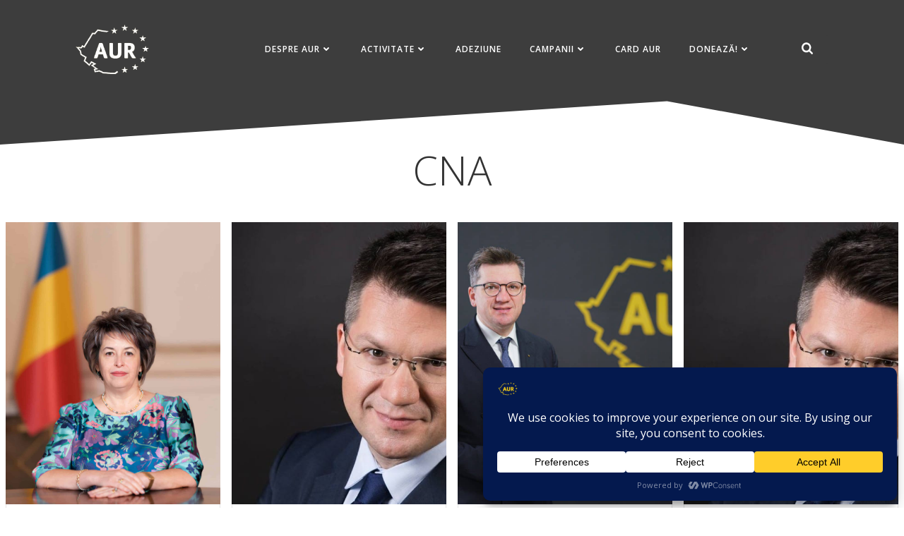

--- FILE ---
content_type: text/html; charset=UTF-8
request_url: https://partidulaur.ro/tag/cna/
body_size: 39630
content:
<!DOCTYPE html>
<html lang="en-US" prefix="og: http://ogp.me/ns# fb: http://ogp.me/ns/fb#">
<head>
    <meta charset="UTF-8">
    <meta name="viewport" content="width=device-width, initial-scale=1">
    <link rel="profile" href="http://gmpg.org/xfn/11">
    <meta name='robots' content='index, follow, max-image-preview:large, max-snippet:-1, max-video-preview:-1' />

	<!-- This site is optimized with the Yoast SEO plugin v26.7 - https://yoast.com/wordpress/plugins/seo/ -->
	<title>CNA Archives - AUR</title>
<style>.flying-press-lazy-bg{background-image:none!important;}</style>
<link rel='preload' href='https://partidulaur.ro/wp-content/uploads/2021/06/cropped-partidulaurlogo-2.png' as='image' imagesrcset='' imagesizes=''/>
<link rel='preload' href='https://partidulaur.ro/wp-content/uploads/2025/06/Niculina-Stelea-senator-AUR-scaled.jpeg' as='image' imagesrcset='https://partidulaur.ro/wp-content/uploads/2025/06/Niculina-Stelea-senator-AUR-scaled.jpeg 2095w, https://partidulaur.ro/wp-content/uploads/2025/06/Niculina-Stelea-senator-AUR-246x300.jpeg 246w, https://partidulaur.ro/wp-content/uploads/2025/06/Niculina-Stelea-senator-AUR-838x1024.jpeg 838w, https://partidulaur.ro/wp-content/uploads/2025/06/Niculina-Stelea-senator-AUR-768x938.jpeg 768w, https://partidulaur.ro/wp-content/uploads/2025/06/Niculina-Stelea-senator-AUR-1257x1536.jpeg 1257w, https://partidulaur.ro/wp-content/uploads/2025/06/Niculina-Stelea-senator-AUR-1676x2048.jpeg 1676w' imagesizes='(max-width: 2095px) 100vw, 2095px'/>
<link rel='preload' href='https://partidulaur.ro/wp-content/uploads/2025/01/Mihail-Neamtu.jpg' as='image' imagesrcset='https://partidulaur.ro/wp-content/uploads/2025/01/Mihail-Neamtu.jpg 930w, https://partidulaur.ro/wp-content/uploads/2025/01/Mihail-Neamtu-300x200.jpg 300w, https://partidulaur.ro/wp-content/uploads/2025/01/Mihail-Neamtu-768x512.jpg 768w' imagesizes='(max-width: 930px) 100vw, 930px'/>
<link rel='preload' href='https://partidulaur.ro/wp-content/uploads/2025/03/Mihail-Neamtu-AUR.jpg' as='image' imagesrcset='https://partidulaur.ro/wp-content/uploads/2025/03/Mihail-Neamtu-AUR.jpg 2047w, https://partidulaur.ro/wp-content/uploads/2025/03/Mihail-Neamtu-AUR-300x200.jpg 300w, https://partidulaur.ro/wp-content/uploads/2025/03/Mihail-Neamtu-AUR-1024x683.jpg 1024w, https://partidulaur.ro/wp-content/uploads/2025/03/Mihail-Neamtu-AUR-768x512.jpg 768w, https://partidulaur.ro/wp-content/uploads/2025/03/Mihail-Neamtu-AUR-1536x1024.jpg 1536w' imagesizes='(max-width: 2047px) 100vw, 2047px'/>
<link rel='preload' href='https://partidulaur.ro/wp-content/uploads/2025/01/Mihail-Neamtu.jpg' as='image' imagesrcset='https://partidulaur.ro/wp-content/uploads/2025/01/Mihail-Neamtu.jpg 930w, https://partidulaur.ro/wp-content/uploads/2025/01/Mihail-Neamtu-300x200.jpg 300w, https://partidulaur.ro/wp-content/uploads/2025/01/Mihail-Neamtu-768x512.jpg 768w' imagesizes='auto, (max-width: 930px) 100vw, 930px'/>
<link rel='preload' href='https://partidulaur.ro/wp-content/uploads/2024/05/Dan-Tanasa.jpg' as='image' imagesrcset='https://partidulaur.ro/wp-content/uploads/2024/05/Dan-Tanasa.jpg 902w, https://partidulaur.ro/wp-content/uploads/2024/05/Dan-Tanasa-300x201.jpg 300w, https://partidulaur.ro/wp-content/uploads/2024/05/Dan-Tanasa-768x515.jpg 768w' imagesizes='auto, (max-width: 902px) 100vw, 902px'/>
<link rel='preload' href='https://partidulaur.ro/wp-content/uploads/2024/07/Claudiu-Tarziu-1.jpeg' as='image' imagesrcset='https://partidulaur.ro/wp-content/uploads/2024/07/Claudiu-Tarziu-1.jpeg 800w, https://partidulaur.ro/wp-content/uploads/2024/07/Claudiu-Tarziu-1-300x169.jpeg 300w, https://partidulaur.ro/wp-content/uploads/2024/07/Claudiu-Tarziu-1-768x432.jpeg 768w' imagesizes='auto, (max-width: 800px) 100vw, 800px'/>
<link rel='preload' href='https://partidulaur.ro/wp-content/uploads/2023/11/WhatsApp-Image-2023-11-07-at-11.18.57.jpeg' as='image' imagesrcset='https://partidulaur.ro/wp-content/uploads/2023/11/WhatsApp-Image-2023-11-07-at-11.18.57.jpeg 2048w, https://partidulaur.ro/wp-content/uploads/2023/11/WhatsApp-Image-2023-11-07-at-11.18.57-300x225.jpeg 300w, https://partidulaur.ro/wp-content/uploads/2023/11/WhatsApp-Image-2023-11-07-at-11.18.57-1024x768.jpeg 1024w, https://partidulaur.ro/wp-content/uploads/2023/11/WhatsApp-Image-2023-11-07-at-11.18.57-768x576.jpeg 768w, https://partidulaur.ro/wp-content/uploads/2023/11/WhatsApp-Image-2023-11-07-at-11.18.57-1536x1152.jpeg 1536w, https://partidulaur.ro/wp-content/uploads/2023/11/WhatsApp-Image-2023-11-07-at-11.18.57-24x18.jpeg 24w, https://partidulaur.ro/wp-content/uploads/2023/11/WhatsApp-Image-2023-11-07-at-11.18.57-36x27.jpeg 36w, https://partidulaur.ro/wp-content/uploads/2023/11/WhatsApp-Image-2023-11-07-at-11.18.57-48x36.jpeg 48w' imagesizes='auto, (max-width: 2048px) 100vw, 2048px'/>
<link rel='preload' href='https://partidulaur.ro/wp-content/cache/flying-press/memvYaGs126MiZpBA-UvWbX2vVnXBbObj2OVTS-mu0SC55I.woff2' as='font' type='font/woff2' fetchpriority='high' crossorigin='anonymous'><link rel='preload' href='https://partidulaur.ro/wp-content/cache/flying-press/memvYaGs126MiZpBA-UvWbX2vVnXBbObj2OVTSGmu0SC55K5gw.woff2' as='font' type='font/woff2' fetchpriority='high' crossorigin='anonymous'><link rel='preload' href='https://partidulaur.ro/wp-content/cache/flying-press/memvYaGs126MiZpBA-UvWbX2vVnXBbObj2OVTSCmu0SC55K5gw.woff2' as='font' type='font/woff2' fetchpriority='high' crossorigin='anonymous'>
	<link rel="canonical" href="https://partidulaur.ro/tag/cna/" />
	<script type="application/ld+json" class="yoast-schema-graph">{"@context":"https://schema.org","@graph":[{"@type":"CollectionPage","@id":"https://partidulaur.ro/tag/cna/","url":"https://partidulaur.ro/tag/cna/","name":"CNA Archives - AUR","isPartOf":{"@id":"https://partidulaur.ro/#website"},"primaryImageOfPage":{"@id":"https://partidulaur.ro/tag/cna/#primaryimage"},"image":{"@id":"https://partidulaur.ro/tag/cna/#primaryimage"},"thumbnailUrl":"https://partidulaur.ro/wp-content/uploads/2025/06/Niculina-Stelea-senator-AUR-scaled.jpeg","breadcrumb":{"@id":"https://partidulaur.ro/tag/cna/#breadcrumb"},"inLanguage":"en-US"},{"@type":"ImageObject","inLanguage":"en-US","@id":"https://partidulaur.ro/tag/cna/#primaryimage","url":"https://partidulaur.ro/wp-content/uploads/2025/06/Niculina-Stelea-senator-AUR-scaled.jpeg","contentUrl":"https://partidulaur.ro/wp-content/uploads/2025/06/Niculina-Stelea-senator-AUR-scaled.jpeg","width":2095,"height":2560},{"@type":"BreadcrumbList","@id":"https://partidulaur.ro/tag/cna/#breadcrumb","itemListElement":[{"@type":"ListItem","position":1,"name":"Home","item":"https://partidulaur.ro/"},{"@type":"ListItem","position":2,"name":"CNA"}]},{"@type":"WebSite","@id":"https://partidulaur.ro/#website","url":"https://partidulaur.ro/","name":"AUR","description":"ALIANȚA PENTRU UNIREA ROMÂNILOR","publisher":{"@id":"https://partidulaur.ro/#organization"},"potentialAction":[{"@type":"SearchAction","target":{"@type":"EntryPoint","urlTemplate":"https://partidulaur.ro/?s={search_term_string}"},"query-input":{"@type":"PropertyValueSpecification","valueRequired":true,"valueName":"search_term_string"}}],"inLanguage":"en-US"},{"@type":"Organization","@id":"https://partidulaur.ro/#organization","name":"AUR","url":"https://partidulaur.ro/","logo":{"@type":"ImageObject","inLanguage":"en-US","@id":"https://partidulaur.ro/#/schema/logo/image/","url":"https://partidulaur.ro/wp-content/uploads/2021/06/icon-aur.png","contentUrl":"https://partidulaur.ro/wp-content/uploads/2021/06/icon-aur.png","width":2560,"height":1876,"caption":"AUR"},"image":{"@id":"https://partidulaur.ro/#/schema/logo/image/"},"sameAs":["https://www.facebook.com/partidulAUR"]}]}</script>
	<!-- / Yoast SEO plugin. -->



<link rel="alternate" type="application/rss+xml" title="AUR &raquo; Feed" href="https://partidulaur.ro/feed/" />
<link rel="alternate" type="application/rss+xml" title="AUR &raquo; Comments Feed" href="https://partidulaur.ro/comments/feed/" />
<link rel="alternate" type="application/rss+xml" title="AUR &raquo; CNA Tag Feed" href="https://partidulaur.ro/tag/cna/feed/" />
		<!-- This site uses the Google Analytics by MonsterInsights plugin v9.11.1 - Using Analytics tracking - https://www.monsterinsights.com/ -->
							<script  data-cfasync="false" data-wpfc-render="false" type="text/plain" async data-wpconsent-src="//www.googletagmanager.com/gtag/js?id=G-YM9F9NLZ93" data-wpconsent-name="google-analytics" data-wpconsent-category="statistics"></script>
			<script data-cfasync="false" data-wpfc-render="false" type="text/plain" data-wpconsent-name="google-analytics" data-wpconsent-category="statistics">
				var mi_version = '9.11.1';
				var mi_track_user = true;
				var mi_no_track_reason = '';
								var MonsterInsightsDefaultLocations = {"page_location":"https:\/\/partidulaur.ro\/tag\/cna\/"};
								if ( typeof MonsterInsightsPrivacyGuardFilter === 'function' ) {
					var MonsterInsightsLocations = (typeof MonsterInsightsExcludeQuery === 'object') ? MonsterInsightsPrivacyGuardFilter( MonsterInsightsExcludeQuery ) : MonsterInsightsPrivacyGuardFilter( MonsterInsightsDefaultLocations );
				} else {
					var MonsterInsightsLocations = (typeof MonsterInsightsExcludeQuery === 'object') ? MonsterInsightsExcludeQuery : MonsterInsightsDefaultLocations;
				}

								var disableStrs = [
										'ga-disable-G-YM9F9NLZ93',
									];

				/* Function to detect opted out users */
				function __gtagTrackerIsOptedOut() {
					for (var index = 0; index < disableStrs.length; index++) {
						if (document.cookie.indexOf(disableStrs[index] + '=true') > -1) {
							return true;
						}
					}

					return false;
				}

				/* Disable tracking if the opt-out cookie exists. */
				if (__gtagTrackerIsOptedOut()) {
					for (var index = 0; index < disableStrs.length; index++) {
						window[disableStrs[index]] = true;
					}
				}

				/* Opt-out function */
				function __gtagTrackerOptout() {
					for (var index = 0; index < disableStrs.length; index++) {
						document.cookie = disableStrs[index] + '=true; expires=Thu, 31 Dec 2099 23:59:59 UTC; path=/';
						window[disableStrs[index]] = true;
					}
				}

				if ('undefined' === typeof gaOptout) {
					function gaOptout() {
						__gtagTrackerOptout();
					}
				}
								window.dataLayer = window.dataLayer || [];

				window.MonsterInsightsDualTracker = {
					helpers: {},
					trackers: {},
				};
				if (mi_track_user) {
					function __gtagDataLayer() {
						dataLayer.push(arguments);
					}

					function __gtagTracker(type, name, parameters) {
						if (!parameters) {
							parameters = {};
						}

						if (parameters.send_to) {
							__gtagDataLayer.apply(null, arguments);
							return;
						}

						if (type === 'event') {
														parameters.send_to = monsterinsights_frontend.v4_id;
							var hookName = name;
							if (typeof parameters['event_category'] !== 'undefined') {
								hookName = parameters['event_category'] + ':' + name;
							}

							if (typeof MonsterInsightsDualTracker.trackers[hookName] !== 'undefined') {
								MonsterInsightsDualTracker.trackers[hookName](parameters);
							} else {
								__gtagDataLayer('event', name, parameters);
							}
							
						} else {
							__gtagDataLayer.apply(null, arguments);
						}
					}

					__gtagTracker('js', new Date());
					__gtagTracker('set', {
						'developer_id.dZGIzZG': true,
											});
					if ( MonsterInsightsLocations.page_location ) {
						__gtagTracker('set', MonsterInsightsLocations);
					}
										__gtagTracker('config', 'G-YM9F9NLZ93', {"forceSSL":"true","link_attribution":"true"} );
										window.gtag = __gtagTracker;										(function () {
						/* https://developers.google.com/analytics/devguides/collection/analyticsjs/ */
						/* ga and __gaTracker compatibility shim. */
						var noopfn = function () {
							return null;
						};
						var newtracker = function () {
							return new Tracker();
						};
						var Tracker = function () {
							return null;
						};
						var p = Tracker.prototype;
						p.get = noopfn;
						p.set = noopfn;
						p.send = function () {
							var args = Array.prototype.slice.call(arguments);
							args.unshift('send');
							__gaTracker.apply(null, args);
						};
						var __gaTracker = function () {
							var len = arguments.length;
							if (len === 0) {
								return;
							}
							var f = arguments[len - 1];
							if (typeof f !== 'object' || f === null || typeof f.hitCallback !== 'function') {
								if ('send' === arguments[0]) {
									var hitConverted, hitObject = false, action;
									if ('event' === arguments[1]) {
										if ('undefined' !== typeof arguments[3]) {
											hitObject = {
												'eventAction': arguments[3],
												'eventCategory': arguments[2],
												'eventLabel': arguments[4],
												'value': arguments[5] ? arguments[5] : 1,
											}
										}
									}
									if ('pageview' === arguments[1]) {
										if ('undefined' !== typeof arguments[2]) {
											hitObject = {
												'eventAction': 'page_view',
												'page_path': arguments[2],
											}
										}
									}
									if (typeof arguments[2] === 'object') {
										hitObject = arguments[2];
									}
									if (typeof arguments[5] === 'object') {
										Object.assign(hitObject, arguments[5]);
									}
									if ('undefined' !== typeof arguments[1].hitType) {
										hitObject = arguments[1];
										if ('pageview' === hitObject.hitType) {
											hitObject.eventAction = 'page_view';
										}
									}
									if (hitObject) {
										action = 'timing' === arguments[1].hitType ? 'timing_complete' : hitObject.eventAction;
										hitConverted = mapArgs(hitObject);
										__gtagTracker('event', action, hitConverted);
									}
								}
								return;
							}

							function mapArgs(args) {
								var arg, hit = {};
								var gaMap = {
									'eventCategory': 'event_category',
									'eventAction': 'event_action',
									'eventLabel': 'event_label',
									'eventValue': 'event_value',
									'nonInteraction': 'non_interaction',
									'timingCategory': 'event_category',
									'timingVar': 'name',
									'timingValue': 'value',
									'timingLabel': 'event_label',
									'page': 'page_path',
									'location': 'page_location',
									'title': 'page_title',
									'referrer' : 'page_referrer',
								};
								for (arg in args) {
																		if (!(!args.hasOwnProperty(arg) || !gaMap.hasOwnProperty(arg))) {
										hit[gaMap[arg]] = args[arg];
									} else {
										hit[arg] = args[arg];
									}
								}
								return hit;
							}

							try {
								f.hitCallback();
							} catch (ex) {
							}
						};
						__gaTracker.create = newtracker;
						__gaTracker.getByName = newtracker;
						__gaTracker.getAll = function () {
							return [];
						};
						__gaTracker.remove = noopfn;
						__gaTracker.loaded = true;
						window['__gaTracker'] = __gaTracker;
					})();
									} else {
										console.log("");
					(function () {
						function __gtagTracker() {
							return null;
						}

						window['__gtagTracker'] = __gtagTracker;
						window['gtag'] = __gtagTracker;
					})();
									}
			</script>
							<!-- / Google Analytics by MonsterInsights -->
		<style id='wp-img-auto-sizes-contain-inline-css' type='text/css'>img:is([sizes=auto i],[sizes^="auto," i]){contain-intrinsic-size:3000px 1500px}
/*# sourceURL=wp-img-auto-sizes-contain-inline-css */</style>
<link rel='stylesheet' id='extend-builder-css-css' href='https://partidulaur.ro/wp-content/cache/flying-press/fb2ad3aa7d0e.theme.css' type='text/css' media='all' />
<style id='extend-builder-css-inline-css' type='text/css'>/* page css */
/* part css : theme-shapes */
.colibri-shape-circles {
background-image:url('https://partidulaur.ro/wp-content/themes/teluro/resources/images/header-shapes/circles.png')
}
.colibri-shape-10degree-stripes {
background-image:url('https://partidulaur.ro/wp-content/themes/teluro/resources/images/header-shapes/10degree-stripes.png')
}
.colibri-shape-rounded-squares-blue {
background-image:url('https://partidulaur.ro/wp-content/themes/teluro/resources/images/header-shapes/rounded-squares-blue.png')
}
.colibri-shape-many-rounded-squares-blue {
background-image:url('https://partidulaur.ro/wp-content/themes/teluro/resources/images/header-shapes/many-rounded-squares-blue.png')
}
.colibri-shape-two-circles {
background-image:url('https://partidulaur.ro/wp-content/themes/teluro/resources/images/header-shapes/two-circles.png')
}
.colibri-shape-circles-2 {
background-image:url('https://partidulaur.ro/wp-content/themes/teluro/resources/images/header-shapes/circles-2.png')
}
.colibri-shape-circles-3 {
background-image:url('https://partidulaur.ro/wp-content/themes/teluro/resources/images/header-shapes/circles-3.png')
}
.colibri-shape-circles-gradient {
background-image:url('https://partidulaur.ro/wp-content/themes/teluro/resources/images/header-shapes/circles-gradient.png')
}
.colibri-shape-circles-white-gradient {
background-image:url('https://partidulaur.ro/wp-content/themes/teluro/resources/images/header-shapes/circles-white-gradient.png')
}
.colibri-shape-waves {
background-image:url('https://partidulaur.ro/wp-content/themes/teluro/resources/images/header-shapes/waves.png')
}
.colibri-shape-waves-inverted {
background-image:url('https://partidulaur.ro/wp-content/themes/teluro/resources/images/header-shapes/waves-inverted.png')
}
.colibri-shape-dots {
background-image:url('https://partidulaur.ro/wp-content/themes/teluro/resources/images/header-shapes/dots.png')
}
.colibri-shape-left-tilted-lines {
background-image:url('https://partidulaur.ro/wp-content/themes/teluro/resources/images/header-shapes/left-tilted-lines.png')
}
.colibri-shape-right-tilted-lines {
background-image:url('https://partidulaur.ro/wp-content/themes/teluro/resources/images/header-shapes/right-tilted-lines.png')
}
.colibri-shape-right-tilted-strips {
background-image:url('https://partidulaur.ro/wp-content/themes/teluro/resources/images/header-shapes/right-tilted-strips.png')
}
/* part css : theme */

.h-y-container > *:not(:last-child), .h-x-container-inner > * {
  margin-bottom: 20px;
}
.h-x-container-inner, .h-column__content > .h-x-container > *:last-child {
  margin-bottom: -20px;
}
.h-x-container-inner > * {
  padding-left: 10px;
  padding-right: 10px;
}
.h-x-container-inner {
  margin-left: -10px;
  margin-right: -10px;
}
[class*=style-], [class*=local-style-], .h-global-transition, .h-global-transition-all, .h-global-transition-all * {
  transition-duration: 0.5s;
}
.wp-block-button .wp-block-button__link:not(.has-background),.wp-block-file .wp-block-file__button {
  background-color: #03a9f4;
  background-image: none;
}
.wp-block-button .wp-block-button__link:not(.has-background):hover,.wp-block-button .wp-block-button__link:not(.has-background):focus,.wp-block-button .wp-block-button__link:not(.has-background):active,.wp-block-file .wp-block-file__button:hover,.wp-block-file .wp-block-file__button:focus,.wp-block-file .wp-block-file__button:active {
  background-color: rgb(2, 110, 159);
  background-image: none;
}
.wp-block-button.is-style-outline .wp-block-button__link:not(.has-background) {
  color: #03a9f4;
  background-color: transparent;
  background-image: none;
  border-top-width: 2px;
  border-top-color: #03a9f4;
  border-top-style: solid;
  border-right-width: 2px;
  border-right-color: #03a9f4;
  border-right-style: solid;
  border-bottom-width: 2px;
  border-bottom-color: #03a9f4;
  border-bottom-style: solid;
  border-left-width: 2px;
  border-left-color: #03a9f4;
  border-left-style: solid;
}
.wp-block-button.is-style-outline .wp-block-button__link:not(.has-background):hover,.wp-block-button.is-style-outline .wp-block-button__link:not(.has-background):focus,.wp-block-button.is-style-outline .wp-block-button__link:not(.has-background):active {
  color: #fff;
  background-color: #03a9f4;
  background-image: none;
}
.has-background-color,*[class^="wp-block-"].is-style-solid-color {
  background-color: #03a9f4;
  background-image: none;
}
.has-colibri-color-1-background-color {
  background-color: #03a9f4;
  background-image: none;
}
.wp-block-button .wp-block-button__link.has-colibri-color-1-background-color {
  background-color: #03a9f4;
  background-image: none;
}
.wp-block-button .wp-block-button__link.has-colibri-color-1-background-color:hover,.wp-block-button .wp-block-button__link.has-colibri-color-1-background-color:focus,.wp-block-button .wp-block-button__link.has-colibri-color-1-background-color:active {
  background-color: rgb(2, 110, 159);
  background-image: none;
}
.wp-block-button.is-style-outline .wp-block-button__link.has-colibri-color-1-background-color {
  color: #03a9f4;
  background-color: transparent;
  background-image: none;
  border-top-width: 2px;
  border-top-color: #03a9f4;
  border-top-style: solid;
  border-right-width: 2px;
  border-right-color: #03a9f4;
  border-right-style: solid;
  border-bottom-width: 2px;
  border-bottom-color: #03a9f4;
  border-bottom-style: solid;
  border-left-width: 2px;
  border-left-color: #03a9f4;
  border-left-style: solid;
}
.wp-block-button.is-style-outline .wp-block-button__link.has-colibri-color-1-background-color:hover,.wp-block-button.is-style-outline .wp-block-button__link.has-colibri-color-1-background-color:focus,.wp-block-button.is-style-outline .wp-block-button__link.has-colibri-color-1-background-color:active {
  color: #fff;
  background-color: #03a9f4;
  background-image: none;
}
*[class^="wp-block-"].has-colibri-color-1-background-color,*[class^="wp-block-"] .has-colibri-color-1-background-color,*[class^="wp-block-"].is-style-solid-color.has-colibri-color-1-color,*[class^="wp-block-"].is-style-solid-color blockquote.has-colibri-color-1-color,*[class^="wp-block-"].is-style-solid-color blockquote.has-colibri-color-1-color p {
  background-color: #03a9f4;
  background-image: none;
}
.has-colibri-color-1-color {
  color: #03a9f4;
}
.has-colibri-color-2-background-color {
  background-color: #f79007;
  background-image: none;
}
.wp-block-button .wp-block-button__link.has-colibri-color-2-background-color {
  background-color: #f79007;
  background-image: none;
}
.wp-block-button .wp-block-button__link.has-colibri-color-2-background-color:hover,.wp-block-button .wp-block-button__link.has-colibri-color-2-background-color:focus,.wp-block-button .wp-block-button__link.has-colibri-color-2-background-color:active {
  background-color: rgb(162, 94, 5);
  background-image: none;
}
.wp-block-button.is-style-outline .wp-block-button__link.has-colibri-color-2-background-color {
  color: #f79007;
  background-color: transparent;
  background-image: none;
  border-top-width: 2px;
  border-top-color: #f79007;
  border-top-style: solid;
  border-right-width: 2px;
  border-right-color: #f79007;
  border-right-style: solid;
  border-bottom-width: 2px;
  border-bottom-color: #f79007;
  border-bottom-style: solid;
  border-left-width: 2px;
  border-left-color: #f79007;
  border-left-style: solid;
}
.wp-block-button.is-style-outline .wp-block-button__link.has-colibri-color-2-background-color:hover,.wp-block-button.is-style-outline .wp-block-button__link.has-colibri-color-2-background-color:focus,.wp-block-button.is-style-outline .wp-block-button__link.has-colibri-color-2-background-color:active {
  color: #fff;
  background-color: #f79007;
  background-image: none;
}
*[class^="wp-block-"].has-colibri-color-2-background-color,*[class^="wp-block-"] .has-colibri-color-2-background-color,*[class^="wp-block-"].is-style-solid-color.has-colibri-color-2-color,*[class^="wp-block-"].is-style-solid-color blockquote.has-colibri-color-2-color,*[class^="wp-block-"].is-style-solid-color blockquote.has-colibri-color-2-color p {
  background-color: #f79007;
  background-image: none;
}
.has-colibri-color-2-color {
  color: #f79007;
}
.has-colibri-color-3-background-color {
  background-color: #00bf87;
  background-image: none;
}
.wp-block-button .wp-block-button__link.has-colibri-color-3-background-color {
  background-color: #00bf87;
  background-image: none;
}
.wp-block-button .wp-block-button__link.has-colibri-color-3-background-color:hover,.wp-block-button .wp-block-button__link.has-colibri-color-3-background-color:focus,.wp-block-button .wp-block-button__link.has-colibri-color-3-background-color:active {
  background-color: rgb(0, 106, 75);
  background-image: none;
}
.wp-block-button.is-style-outline .wp-block-button__link.has-colibri-color-3-background-color {
  color: #00bf87;
  background-color: transparent;
  background-image: none;
  border-top-width: 2px;
  border-top-color: #00bf87;
  border-top-style: solid;
  border-right-width: 2px;
  border-right-color: #00bf87;
  border-right-style: solid;
  border-bottom-width: 2px;
  border-bottom-color: #00bf87;
  border-bottom-style: solid;
  border-left-width: 2px;
  border-left-color: #00bf87;
  border-left-style: solid;
}
.wp-block-button.is-style-outline .wp-block-button__link.has-colibri-color-3-background-color:hover,.wp-block-button.is-style-outline .wp-block-button__link.has-colibri-color-3-background-color:focus,.wp-block-button.is-style-outline .wp-block-button__link.has-colibri-color-3-background-color:active {
  color: #fff;
  background-color: #00bf87;
  background-image: none;
}
*[class^="wp-block-"].has-colibri-color-3-background-color,*[class^="wp-block-"] .has-colibri-color-3-background-color,*[class^="wp-block-"].is-style-solid-color.has-colibri-color-3-color,*[class^="wp-block-"].is-style-solid-color blockquote.has-colibri-color-3-color,*[class^="wp-block-"].is-style-solid-color blockquote.has-colibri-color-3-color p {
  background-color: #00bf87;
  background-image: none;
}
.has-colibri-color-3-color {
  color: #00bf87;
}
.has-colibri-color-4-background-color {
  background-color: rgb(61, 61, 61);
  background-image: none;
}
.wp-block-button .wp-block-button__link.has-colibri-color-4-background-color {
  background-color: rgb(61, 61, 61);
  background-image: none;
}
.wp-block-button .wp-block-button__link.has-colibri-color-4-background-color:hover,.wp-block-button .wp-block-button__link.has-colibri-color-4-background-color:focus,.wp-block-button .wp-block-button__link.has-colibri-color-4-background-color:active {
  background-color: rgb(61, 61, 61);
  background-image: none;
}
.wp-block-button.is-style-outline .wp-block-button__link.has-colibri-color-4-background-color {
  color: rgb(61, 61, 61);
  background-color: transparent;
  background-image: none;
  border-top-width: 2px;
  border-top-color: rgb(61, 61, 61);
  border-top-style: solid;
  border-right-width: 2px;
  border-right-color: rgb(61, 61, 61);
  border-right-style: solid;
  border-bottom-width: 2px;
  border-bottom-color: rgb(61, 61, 61);
  border-bottom-style: solid;
  border-left-width: 2px;
  border-left-color: rgb(61, 61, 61);
  border-left-style: solid;
}
.wp-block-button.is-style-outline .wp-block-button__link.has-colibri-color-4-background-color:hover,.wp-block-button.is-style-outline .wp-block-button__link.has-colibri-color-4-background-color:focus,.wp-block-button.is-style-outline .wp-block-button__link.has-colibri-color-4-background-color:active {
  color: #fff;
  background-color: rgb(61, 61, 61);
  background-image: none;
}
*[class^="wp-block-"].has-colibri-color-4-background-color,*[class^="wp-block-"] .has-colibri-color-4-background-color,*[class^="wp-block-"].is-style-solid-color.has-colibri-color-4-color,*[class^="wp-block-"].is-style-solid-color blockquote.has-colibri-color-4-color,*[class^="wp-block-"].is-style-solid-color blockquote.has-colibri-color-4-color p {
  background-color: rgb(61, 61, 61);
  background-image: none;
}
.has-colibri-color-4-color {
  color: rgb(61, 61, 61);
}
.has-colibri-color-5-background-color {
  background-color: #FFFFFF;
  background-image: none;
}
.wp-block-button .wp-block-button__link.has-colibri-color-5-background-color {
  background-color: #FFFFFF;
  background-image: none;
}
.wp-block-button .wp-block-button__link.has-colibri-color-5-background-color:hover,.wp-block-button .wp-block-button__link.has-colibri-color-5-background-color:focus,.wp-block-button .wp-block-button__link.has-colibri-color-5-background-color:active {
  background-color: rgb(102, 102, 102);
  background-image: none;
}
.wp-block-button.is-style-outline .wp-block-button__link.has-colibri-color-5-background-color {
  color: #FFFFFF;
  background-color: transparent;
  background-image: none;
  border-top-width: 2px;
  border-top-color: #FFFFFF;
  border-top-style: solid;
  border-right-width: 2px;
  border-right-color: #FFFFFF;
  border-right-style: solid;
  border-bottom-width: 2px;
  border-bottom-color: #FFFFFF;
  border-bottom-style: solid;
  border-left-width: 2px;
  border-left-color: #FFFFFF;
  border-left-style: solid;
}
.wp-block-button.is-style-outline .wp-block-button__link.has-colibri-color-5-background-color:hover,.wp-block-button.is-style-outline .wp-block-button__link.has-colibri-color-5-background-color:focus,.wp-block-button.is-style-outline .wp-block-button__link.has-colibri-color-5-background-color:active {
  color: #fff;
  background-color: #FFFFFF;
  background-image: none;
}
*[class^="wp-block-"].has-colibri-color-5-background-color,*[class^="wp-block-"] .has-colibri-color-5-background-color,*[class^="wp-block-"].is-style-solid-color.has-colibri-color-5-color,*[class^="wp-block-"].is-style-solid-color blockquote.has-colibri-color-5-color,*[class^="wp-block-"].is-style-solid-color blockquote.has-colibri-color-5-color p {
  background-color: #FFFFFF;
  background-image: none;
}
.has-colibri-color-5-color {
  color: #FFFFFF;
}
.has-colibri-color-6-background-color {
  background-color: #000000;
  background-image: none;
}
.wp-block-button .wp-block-button__link.has-colibri-color-6-background-color {
  background-color: #000000;
  background-image: none;
}
.wp-block-button .wp-block-button__link.has-colibri-color-6-background-color:hover,.wp-block-button .wp-block-button__link.has-colibri-color-6-background-color:focus,.wp-block-button .wp-block-button__link.has-colibri-color-6-background-color:active {
  background-color: rgb(51, 51, 51);
  background-image: none;
}
.wp-block-button.is-style-outline .wp-block-button__link.has-colibri-color-6-background-color {
  color: #000000;
  background-color: transparent;
  background-image: none;
  border-top-width: 2px;
  border-top-color: #000000;
  border-top-style: solid;
  border-right-width: 2px;
  border-right-color: #000000;
  border-right-style: solid;
  border-bottom-width: 2px;
  border-bottom-color: #000000;
  border-bottom-style: solid;
  border-left-width: 2px;
  border-left-color: #000000;
  border-left-style: solid;
}
.wp-block-button.is-style-outline .wp-block-button__link.has-colibri-color-6-background-color:hover,.wp-block-button.is-style-outline .wp-block-button__link.has-colibri-color-6-background-color:focus,.wp-block-button.is-style-outline .wp-block-button__link.has-colibri-color-6-background-color:active {
  color: #fff;
  background-color: #000000;
  background-image: none;
}
*[class^="wp-block-"].has-colibri-color-6-background-color,*[class^="wp-block-"] .has-colibri-color-6-background-color,*[class^="wp-block-"].is-style-solid-color.has-colibri-color-6-color,*[class^="wp-block-"].is-style-solid-color blockquote.has-colibri-color-6-color,*[class^="wp-block-"].is-style-solid-color blockquote.has-colibri-color-6-color p {
  background-color: #000000;
  background-image: none;
}
.has-colibri-color-6-color {
  color: #000000;
}
#colibri .woocommerce-store-notice,#colibri.woocommerce .content .h-section input[type=submit],#colibri.woocommerce-page  .content .h-section  input[type=button],#colibri.woocommerce .content .h-section  input[type=button],#colibri.woocommerce-page  .content .h-section .button,#colibri.woocommerce .content .h-section .button,#colibri.woocommerce-page  .content .h-section  a.button,#colibri.woocommerce .content .h-section  a.button,#colibri.woocommerce-page  .content .h-section button.button,#colibri.woocommerce .content .h-section button.button,#colibri.woocommerce-page  .content .h-section input.button,#colibri.woocommerce .content .h-section input.button,#colibri.woocommerce-page  .content .h-section input#submit,#colibri.woocommerce .content .h-section input#submit,#colibri.woocommerce-page  .content .h-section a.added_to_cart,#colibri.woocommerce .content .h-section a.added_to_cart,#colibri.woocommerce-page  .content .h-section .ui-slider-range,#colibri.woocommerce .content .h-section .ui-slider-range,#colibri.woocommerce-page  .content .h-section .ui-slider-handle,#colibri.woocommerce .content .h-section .ui-slider-handle,#colibri.woocommerce-page  .content .h-section .wc-block-cart__submit-button,#colibri.woocommerce .content .h-section .wc-block-cart__submit-button,#colibri.woocommerce-page  .content .h-section .wc-block-components-checkout-place-order-button,#colibri.woocommerce .content .h-section .wc-block-components-checkout-place-order-button {
  background-color: #03a9f4;
  background-image: none;
  border-top-width: 0px;
  border-top-color: #03a9f4;
  border-top-style: solid;
  border-right-width: 0px;
  border-right-color: #03a9f4;
  border-right-style: solid;
  border-bottom-width: 0px;
  border-bottom-color: #03a9f4;
  border-bottom-style: solid;
  border-left-width: 0px;
  border-left-color: #03a9f4;
  border-left-style: solid;
}
#colibri .woocommerce-store-notice:hover,#colibri .woocommerce-store-notice:focus,#colibri .woocommerce-store-notice:active,#colibri.woocommerce .content .h-section input[type=submit]:hover,#colibri.woocommerce .content .h-section input[type=submit]:focus,#colibri.woocommerce .content .h-section input[type=submit]:active,#colibri.woocommerce-page  .content .h-section  input[type=button]:hover,#colibri.woocommerce-page  .content .h-section  input[type=button]:focus,#colibri.woocommerce-page  .content .h-section  input[type=button]:active,#colibri.woocommerce .content .h-section  input[type=button]:hover,#colibri.woocommerce .content .h-section  input[type=button]:focus,#colibri.woocommerce .content .h-section  input[type=button]:active,#colibri.woocommerce-page  .content .h-section .button:hover,#colibri.woocommerce-page  .content .h-section .button:focus,#colibri.woocommerce-page  .content .h-section .button:active,#colibri.woocommerce .content .h-section .button:hover,#colibri.woocommerce .content .h-section .button:focus,#colibri.woocommerce .content .h-section .button:active,#colibri.woocommerce-page  .content .h-section  a.button:hover,#colibri.woocommerce-page  .content .h-section  a.button:focus,#colibri.woocommerce-page  .content .h-section  a.button:active,#colibri.woocommerce .content .h-section  a.button:hover,#colibri.woocommerce .content .h-section  a.button:focus,#colibri.woocommerce .content .h-section  a.button:active,#colibri.woocommerce-page  .content .h-section button.button:hover,#colibri.woocommerce-page  .content .h-section button.button:focus,#colibri.woocommerce-page  .content .h-section button.button:active,#colibri.woocommerce .content .h-section button.button:hover,#colibri.woocommerce .content .h-section button.button:focus,#colibri.woocommerce .content .h-section button.button:active,#colibri.woocommerce-page  .content .h-section input.button:hover,#colibri.woocommerce-page  .content .h-section input.button:focus,#colibri.woocommerce-page  .content .h-section input.button:active,#colibri.woocommerce .content .h-section input.button:hover,#colibri.woocommerce .content .h-section input.button:focus,#colibri.woocommerce .content .h-section input.button:active,#colibri.woocommerce-page  .content .h-section input#submit:hover,#colibri.woocommerce-page  .content .h-section input#submit:focus,#colibri.woocommerce-page  .content .h-section input#submit:active,#colibri.woocommerce .content .h-section input#submit:hover,#colibri.woocommerce .content .h-section input#submit:focus,#colibri.woocommerce .content .h-section input#submit:active,#colibri.woocommerce-page  .content .h-section a.added_to_cart:hover,#colibri.woocommerce-page  .content .h-section a.added_to_cart:focus,#colibri.woocommerce-page  .content .h-section a.added_to_cart:active,#colibri.woocommerce .content .h-section a.added_to_cart:hover,#colibri.woocommerce .content .h-section a.added_to_cart:focus,#colibri.woocommerce .content .h-section a.added_to_cart:active,#colibri.woocommerce-page  .content .h-section .ui-slider-range:hover,#colibri.woocommerce-page  .content .h-section .ui-slider-range:focus,#colibri.woocommerce-page  .content .h-section .ui-slider-range:active,#colibri.woocommerce .content .h-section .ui-slider-range:hover,#colibri.woocommerce .content .h-section .ui-slider-range:focus,#colibri.woocommerce .content .h-section .ui-slider-range:active,#colibri.woocommerce-page  .content .h-section .ui-slider-handle:hover,#colibri.woocommerce-page  .content .h-section .ui-slider-handle:focus,#colibri.woocommerce-page  .content .h-section .ui-slider-handle:active,#colibri.woocommerce .content .h-section .ui-slider-handle:hover,#colibri.woocommerce .content .h-section .ui-slider-handle:focus,#colibri.woocommerce .content .h-section .ui-slider-handle:active,#colibri.woocommerce-page  .content .h-section .wc-block-cart__submit-button:hover,#colibri.woocommerce-page  .content .h-section .wc-block-cart__submit-button:focus,#colibri.woocommerce-page  .content .h-section .wc-block-cart__submit-button:active,#colibri.woocommerce .content .h-section .wc-block-cart__submit-button:hover,#colibri.woocommerce .content .h-section .wc-block-cart__submit-button:focus,#colibri.woocommerce .content .h-section .wc-block-cart__submit-button:active,#colibri.woocommerce-page  .content .h-section .wc-block-components-checkout-place-order-button:hover,#colibri.woocommerce-page  .content .h-section .wc-block-components-checkout-place-order-button:focus,#colibri.woocommerce-page  .content .h-section .wc-block-components-checkout-place-order-button:active,#colibri.woocommerce .content .h-section .wc-block-components-checkout-place-order-button:hover,#colibri.woocommerce .content .h-section .wc-block-components-checkout-place-order-button:focus,#colibri.woocommerce .content .h-section .wc-block-components-checkout-place-order-button:active {
  background-color: rgb(2, 110, 159);
  background-image: none;
  border-top-width: 0px;
  border-top-color: rgb(2, 110, 159);
  border-top-style: solid;
  border-right-width: 0px;
  border-right-color: rgb(2, 110, 159);
  border-right-style: solid;
  border-bottom-width: 0px;
  border-bottom-color: rgb(2, 110, 159);
  border-bottom-style: solid;
  border-left-width: 0px;
  border-left-color: rgb(2, 110, 159);
  border-left-style: solid;
}
#colibri.woocommerce-page  .content .h-section .star-rating::before,#colibri.woocommerce .content .h-section .star-rating::before,#colibri.woocommerce-page  .content .h-section .star-rating span::before,#colibri.woocommerce .content .h-section .star-rating span::before {
  color: #03a9f4;
}
#colibri.woocommerce-page  .content .h-section .price,#colibri.woocommerce .content .h-section .price {
  color: #03a9f4;
}
#colibri.woocommerce-page  .content .h-section .price del,#colibri.woocommerce .content .h-section .price del {
  color: rgb(84, 194, 244);
}
#colibri.woocommerce-page  .content .h-section .onsale,#colibri.woocommerce .content .h-section .onsale {
  background-color: #03a9f4;
  background-image: none;
}
#colibri.woocommerce-page  .content .h-section .onsale:hover,#colibri.woocommerce-page  .content .h-section .onsale:focus,#colibri.woocommerce-page  .content .h-section .onsale:active,#colibri.woocommerce .content .h-section .onsale:hover,#colibri.woocommerce .content .h-section .onsale:focus,#colibri.woocommerce .content .h-section .onsale:active {
  background-color: rgb(2, 110, 159);
  background-image: none;
}
#colibri.woocommerce ul.products li.product h2:hover {
  color: #03a9f4;
}
#colibri.woocommerce-page  .content .h-section .woocommerce-pagination .page-numbers.current,#colibri.woocommerce .content .h-section .woocommerce-pagination .page-numbers.current,#colibri.woocommerce-page  .content .h-section .woocommerce-pagination a.page-numbers:hover,#colibri.woocommerce .content .h-section .woocommerce-pagination a.page-numbers:hover {
  background-color: #03a9f4;
  background-image: none;
}
#colibri.woocommerce-page  .content .h-section .comment-form-rating .stars a,#colibri.woocommerce .content .h-section .comment-form-rating .stars a {
  color: #03a9f4;
}
.h-section-global-spacing {
  padding-top: 90px;
  padding-bottom: 90px;
}
#colibri .colibri-language-switcher {
  background-color: white;
  background-image: none;
  top: 80px;
  border-top-width: 0px;
  border-top-style: none;
  border-top-left-radius: 4px;
  border-top-right-radius: 0px;
  border-right-width: 0px;
  border-right-style: none;
  border-bottom-width: 0px;
  border-bottom-style: none;
  border-bottom-left-radius: 4px;
  border-bottom-right-radius: 0px;
  border-left-width: 0px;
  border-left-style: none;
}
#colibri .colibri-language-switcher .lang-item {
  padding-top: 14px;
  padding-right: 18px;
  padding-bottom: 14px;
  padding-left: 18px;
}
body {
  font-family: Open Sans;
  font-weight: 400;
  font-size: 17px;
  line-height: 1.6;
  color: #000000;
}
body a {
  font-family: Open Sans;
  font-weight: 400;
  text-decoration: none;
  font-size: 1em;
  line-height: 1.5;
  color: #03a9f4;
}
body a:hover {
  color: rgb(2, 110, 159);
}
body p {
  margin-bottom: 16px;
  font-family: Open Sans;
  font-weight: 400;
  font-size: 17px;
  line-height: 1.6;
  color: #000000;
}
body .h-lead p {
  margin-bottom: 16px;
  font-family: Open Sans;
  font-weight: 300;
  font-size: 1.25em;
  line-height: 1.5;
  color: rgb(102, 102, 102);
}
body blockquote p {
  margin-bottom: 16px;
  font-family: Open Sans;
  font-weight: 400;
  font-size: 16px;
  line-height: 1.6;
  color: rgb(153, 153, 153);
  padding-left: 10px;
  border-top-width: 0px;
  border-top-color: rgb(230, 230, 230);
  border-top-style: solid;
  border-right-width: 0px;
  border-right-color: rgb(230, 230, 230);
  border-right-style: solid;
  border-bottom-width: 0px;
  border-bottom-color: rgb(230, 230, 230);
  border-bottom-style: solid;
  border-left-width: 1px;
  border-left-color: rgb(230, 230, 230);
  border-left-style: solid;
  font-style: italic;
}
body h1 {
  margin-bottom: 16px;
  font-family: Open Sans;
  font-weight: 300;
  font-size: 3.375em;
  line-height: 1.26;
  color: rgb(51, 51, 51);
}
body h2 {
  margin-bottom: 16px;
  font-family: Open Sans;
  font-weight: 400;
  font-size: 2.625em;
  line-height: 1.143;
  color: rgb(51, 51, 51);
}
body h3 {
  margin-bottom: 16px;
  font-family: Open Sans;
  font-weight: 400;
  font-size: 2.25em;
  line-height: 1.25;
  color: rgb(51, 51, 51);
}
body h4 {
  margin-bottom: 16px;
  font-family: Open Sans;
  font-weight: 700;
  font-size: 1.25em;
  line-height: 1.6;
  color: rgb(51, 51, 51);
}
body h5 {
  margin-bottom: 16px;
  font-family: Open Sans;
  font-weight: 600;
  font-size: 1.125em;
  line-height: 1.55;
  color: rgb(51, 51, 51);
}
body h6 {
  margin-bottom: 16px;
  font-family: Open Sans;
  font-weight: 700;
  font-size: 0.90000000000000002220446049250313080847263336181640625em;
  line-height: 1.6;
  color: rgb(51, 51, 51);
  text-transform: uppercase;
  letter-spacing: 1px;
}
.has-colibri-color-7-background-color {
  background-color: rgb(252, 194, 36);
  background-image: none;
}
.wp-block-button .wp-block-button__link.has-colibri-color-7-background-color {
  background-color: rgb(252, 194, 36);
  background-image: none;
}
.wp-block-button .wp-block-button__link.has-colibri-color-7-background-color:hover,.wp-block-button .wp-block-button__link.has-colibri-color-7-background-color:focus,.wp-block-button .wp-block-button__link.has-colibri-color-7-background-color:active {
  background-color: rgb(167, 129, 24);
  background-image: none;
}
.wp-block-button.is-style-outline .wp-block-button__link.has-colibri-color-7-background-color {
  color: rgb(252, 194, 36);
  background-color: transparent;
  background-image: none;
  border-top-width: 2px;
  border-top-color: rgb(252, 194, 36);
  border-top-style: solid;
  border-right-width: 2px;
  border-right-color: rgb(252, 194, 36);
  border-right-style: solid;
  border-bottom-width: 2px;
  border-bottom-color: rgb(252, 194, 36);
  border-bottom-style: solid;
  border-left-width: 2px;
  border-left-color: rgb(252, 194, 36);
  border-left-style: solid;
}
.wp-block-button.is-style-outline .wp-block-button__link.has-colibri-color-7-background-color:hover,.wp-block-button.is-style-outline .wp-block-button__link.has-colibri-color-7-background-color:focus,.wp-block-button.is-style-outline .wp-block-button__link.has-colibri-color-7-background-color:active {
  color: #fff;
  background-color: rgb(252, 194, 36);
  background-image: none;
}
*[class^="wp-block-"].has-colibri-color-7-background-color,*[class^="wp-block-"] .has-colibri-color-7-background-color,*[class^="wp-block-"].is-style-solid-color.has-colibri-color-7-color,*[class^="wp-block-"].is-style-solid-color blockquote.has-colibri-color-7-color,*[class^="wp-block-"].is-style-solid-color blockquote.has-colibri-color-7-color p {
  background-color: rgb(252, 194, 36);
  background-image: none;
}
.has-colibri-color-7-color {
  color: rgb(252, 194, 36);
}
 .content.colibri-main-content-single .main-section,.content.colibri-main-content-archive .main-section {
  padding-top: 0px;
  padding-bottom: 0px;
  background-color: #FFFFFF;
  background-image: none;
}
 .content.colibri-main-content-single .main-section .main-row,.content.colibri-main-content-archive .main-section .main-row {
  box-shadow: none;
  border-top-width: 0px;
  border-top-style: none;
  border-right-width: 0px;
  border-right-style: none;
  border-bottom-width: 0px;
  border-bottom-style: none;
  border-left-width: 0px;
  border-left-style: none;
}
 .content.colibri-main-content-single .main-section .main-section-inner,.content.colibri-main-content-archive .main-section .main-section-inner {
  margin-top: 0px;
}
 .content.colibri-main-content-single .main-section .colibri-sidebar.blog-sidebar-right,.content.colibri-main-content-archive .main-section .colibri-sidebar.blog-sidebar-right {
  width: 25% ;
  flex: 0 0 auto;
  -ms-flex: 0 0 auto;
  max-width: 25%;
}


@media (min-width: 768px) and (max-width: 1023px){
.h-section-global-spacing {
  padding-top: 60px;
  padding-bottom: 60px;
}
 .content.colibri-main-content-single .main-section .colibri-sidebar.blog-sidebar-right,.content.colibri-main-content-archive .main-section .colibri-sidebar.blog-sidebar-right {
  width: 33.3299999999999982946974341757595539093017578125% ;
  flex: 0 0 auto;
  -ms-flex: 0 0 auto;
  max-width: 33.3299999999999982946974341757595539093017578125%;
}
body h1 {
  font-size: 3em;
}

}

@media (max-width: 767px){
.h-section-global-spacing {
  padding-top: 30px;
  padding-bottom: 30px;
}
 .content.colibri-main-content-single .main-section .colibri-sidebar.blog-sidebar-right,.content.colibri-main-content-archive .main-section .colibri-sidebar.blog-sidebar-right {
  width: 100% ;
  flex: 0 0 auto;
  -ms-flex: 0 0 auto;
  max-width: 100%;
}
body {
  font-size: 16px;
}
body h1 {
  font-size: 2.79999999999999982236431605997495353221893310546875em;
}
body p {
  font-size: 16px;
}

}
/* part css : page */
#colibri .style-35 {
  animation-duration: 0.5s;
  padding-right: 6%;
  padding-left: 6%;
  margin-top: 20px;
  margin-bottom: 20px;
}
#colibri .h-navigation_sticky .style-35,#colibri .h-navigation_sticky.style-35 {
  background-color: #FFFFFF;
  background-image: none;
  padding-top: 0px;
  padding-bottom: 0px;
  box-shadow: 0px 1px 2px 0px rgba(0, 0, 0, 0.2) ;
}
#colibri .style-37 {
  text-align: center;
  height: auto;
  min-height: unset;
}
#colibri .style-38-image {
  max-height: 70px;
}
#colibri .style-38 {
  padding-top: 0px;
  padding-right: 0px;
  padding-bottom: 0px;
  padding-left: 0px;
}
#colibri .style-38 a,#colibri .style-38  .logo-text {
  color: #ffffff;
  font-weight: 700;
  text-decoration: none;
  font-size: 24px;
}
#colibri .style-38 .logo-text {
  color: #FFFFFF;
}
#colibri .h-navigation_sticky .style-38-image,#colibri .h-navigation_sticky.style-38-image {
  max-height: 70px;
}
#colibri .h-navigation_sticky .style-38 a,#colibri .h-navigation_sticky .style-38  .logo-text,#colibri .h-navigation_sticky.style-38 a,#colibri .h-navigation_sticky.style-38  .logo-text {
  color: #000000;
  text-decoration: none;
}
#colibri .h-navigation_sticky .style-38 .logo-text,#colibri .h-navigation_sticky.style-38 .logo-text {
  color: #000000;
}
#colibri .style-39 {
  text-align: center;
  height: auto;
  min-height: unset;
  background-color: unset;
  background-image: none;
  border-top-width: 0px;
  border-top-color: rgb(239, 0, 0);
  border-top-style: ridge;
  border-right-width: 0px;
  border-right-color: rgb(239, 0, 0);
  border-right-style: ridge;
  border-bottom-width: 0px;
  border-bottom-color: rgb(239, 0, 0);
  border-bottom-style: ridge;
  border-left-width: 0px;
  border-left-color: rgb(239, 0, 0);
  border-left-style: ridge;
}
#colibri .style-40 >  div > .colibri-menu-container > ul.colibri-menu {
  justify-content: flex-end;
}
#colibri .style-40 >  div > .colibri-menu-container > ul.colibri-menu > li {
  margin-top: 0px;
  margin-right: 20px;
  margin-bottom: 0px;
  margin-left: 20px;
  padding-top: 10px;
  padding-right: 0px;
  padding-bottom: 10px;
  padding-left: 0px;
}
#colibri .style-40 >  div > .colibri-menu-container > ul.colibri-menu > li.current_page_item,#colibri .style-40  >  div > .colibri-menu-container > ul.colibri-menu > li.current_page_item:hover {
  margin-top: 0px;
  margin-right: 20px;
  margin-bottom: 0px;
  margin-left: 20px;
  padding-top: 10px;
  padding-right: 0px;
  padding-bottom: 10px;
  padding-left: 0px;
}
#colibri .style-40 >  div > .colibri-menu-container > ul.colibri-menu > li > a {
  font-family: Open Sans;
  font-weight: 600;
  text-transform: uppercase;
  font-size: 12px;
  line-height: 1.5em;
  letter-spacing: 1px;
  color: #FFFFFF;
}
#colibri .style-40  >  div > .colibri-menu-container > ul.colibri-menu > li.current_page_item > a,#colibri .style-40  >  div > .colibri-menu-container > ul.colibri-menu > li.current_page_item > a:hover {
  font-family: Open Sans;
  font-weight: 600;
  text-transform: uppercase;
  font-size: 12px;
  line-height: 1.5em;
  letter-spacing: 1px;
  color: #FFFFFF;
}
#colibri .style-40 >  div > .colibri-menu-container > ul.colibri-menu li > ul {
  background-color: #ffffff;
  background-image: none;
  margin-right: 5px;
  margin-left: 5px;
  box-shadow: 0px 0px 5px 2px rgb(252, 194, 36) ;
}
#colibri .style-40 >  div > .colibri-menu-container > ul.colibri-menu li > ul  li {
  padding-top: 10px;
  padding-right: 20px;
  padding-bottom: 10px;
  padding-left: 20px;
  border-top-width: 0px;
  border-top-style: none;
  border-right-width: 0px;
  border-right-style: none;
  border-bottom-width: 1px;
  border-bottom-color: rgb(252, 194, 36);
  border-bottom-style: solid;
  border-left-width: 0px;
  border-left-style: none;
  background-color: rgb(61, 61, 61);
  background-image: none;
}
#colibri .style-40  >  div > .colibri-menu-container > ul.colibri-menu li > ul > li.hover {
  background-color: rgb(252, 194, 36);
}
#colibri .style-40  >  div > .colibri-menu-container > ul.colibri-menu li > ul > li:hover,#colibri .style-40  >  div > .colibri-menu-container > ul.colibri-menu li > ul > li.hover {
  background-color: rgb(252, 194, 36);
}
#colibri .style-40 >  div > .colibri-menu-container > ul.colibri-menu li > ul li.current_page_item,#colibri .style-40  >  div > .colibri-menu-container > ul.colibri-menu li > ul > li.current_page_item:hover {
  padding-top: 10px;
  padding-right: 20px;
  padding-bottom: 10px;
  padding-left: 20px;
  border-top-width: 0px;
  border-top-style: none;
  border-right-width: 0px;
  border-right-style: none;
  border-bottom-width: 1px;
  border-bottom-color: rgb(252, 194, 36);
  border-bottom-style: solid;
  border-left-width: 0px;
  border-left-style: none;
  background-color: rgb(252, 194, 36);
  background-image: none;
}
#colibri .style-40 >  div > .colibri-menu-container > ul.colibri-menu li > ul > li > a {
  font-weight: 600;
  font-size: 13px;
  color: rgb(252, 194, 36);
}
#colibri .style-40  >  div > .colibri-menu-container > ul.colibri-menu li > ul > li.hover  > a {
  color: rgb(255, 255, 255);
}
#colibri .style-40  >  div > .colibri-menu-container > ul.colibri-menu li > ul > li:hover > a,#colibri .style-40  >  div > .colibri-menu-container > ul.colibri-menu li > ul > li.hover  > a {
  color: rgb(255, 255, 255);
}
#colibri .style-40 >  div > .colibri-menu-container > ul.colibri-menu li > ul > li.current_page_item > a,#colibri .style-40  >  div > .colibri-menu-container > ul.colibri-menu li > ul > li.current_page_item > a:hover {
  font-weight: 600;
  font-size: 13px;
  color: rgb(255, 255, 255);
}
#colibri .style-40 >  div > .colibri-menu-container > ul.colibri-menu.bordered-active-item > li::after,#colibri .style-40 
      ul.colibri-menu.bordered-active-item > li::before {
  background-color: rgb(252, 194, 36);
  background-image: none;
  height: 2px;
}
#colibri .style-40 >  div > .colibri-menu-container > ul.colibri-menu.solid-active-item > li::after,#colibri .style-40 
      ul.colibri-menu.solid-active-item > li::before {
  background-color: white;
  background-image: none;
  border-top-width: 0px;
  border-top-style: none;
  border-top-left-radius: 0%;
  border-top-right-radius: 0%;
  border-right-width: 0px;
  border-right-style: none;
  border-bottom-width: 0px;
  border-bottom-style: none;
  border-bottom-left-radius: 0%;
  border-bottom-right-radius: 0%;
  border-left-width: 0px;
  border-left-style: none;
}
#colibri .style-40 >  div > .colibri-menu-container > ul.colibri-menu > li > ul {
  margin-top: 0px;
}
#colibri .style-40 >  div > .colibri-menu-container > ul.colibri-menu > li > ul::before {
  height: 0px;
  width: 100% ;
}
#colibri .style-40 >  div > .colibri-menu-container > ul.colibri-menu  li > a > svg,#colibri .style-40 >  div > .colibri-menu-container > ul.colibri-menu  li > a >  .arrow-wrapper {
  padding-right: 5px;
  padding-left: 5px;
  color: #FFFFFF;
}
#colibri .style-40 >  div > .colibri-menu-container > ul.colibri-menu li.current_page_item > a > svg,#colibri .style-40 >  div > .colibri-menu-container > ul.colibri-menu > li.current_page_item:hover > a > svg,#colibri .style-40 >  div > .colibri-menu-container > ul.colibri-menu li.current_page_item > a > .arrow-wrapper,#colibri .style-40 >  div > .colibri-menu-container > ul.colibri-menu > li.current_page_item:hover > a > .arrow-wrapper {
  padding-right: 5px;
  padding-left: 5px;
  color: #FFFFFF;
}
#colibri .style-40 >  div > .colibri-menu-container > ul.colibri-menu li > ul  li > a > svg,#colibri .style-40 >  div > .colibri-menu-container > ul.colibri-menu li > ul  li > a >  .arrow-wrapper {
  color: #000000;
  padding-right: 0px;
  padding-left: 0px;
}
#colibri .style-40 >  div > .colibri-menu-container > ul.colibri-menu li > ul > li.hover  > a > svg,#colibri .style-40 >  div > .colibri-menu-container > ul.colibri-menu li > ul > li.hover  > a > .arrow-wrapper {
  color: #FFFFFF;
}
#colibri .style-40 >  div > .colibri-menu-container > ul.colibri-menu li > ul > li:hover  > a > svg,#colibri .style-40 >  div > .colibri-menu-container > ul.colibri-menu li > ul > li.hover  > a > svg,#colibri .style-40 >  div > .colibri-menu-container > ul.colibri-menu li > ul > li:hover  > a > .arrow-wrapper,#colibri .style-40 >  div > .colibri-menu-container > ul.colibri-menu li > ul > li.hover  > a > .arrow-wrapper {
  color: #FFFFFF;
}
#colibri .style-40 >  div > .colibri-menu-container > ul.colibri-menu li > ul li.current_page_item > a > svg,#colibri .style-40 >  div > .colibri-menu-container > ul.colibri-menu li > ul > li.current_page_item:hover > a > svg,#colibri .style-40 >  div > .colibri-menu-container > ul.colibri-menu li > ul li.current_page_item > a > .arrow-wrapper,#colibri .style-40 >  div > .colibri-menu-container > ul.colibri-menu li > ul > li.current_page_item:hover > a > .arrow-wrapper {
  color: #000000;
  padding-right: 0px;
  padding-left: 0px;
}
#colibri .h-navigation_sticky .style-40 >  div > .colibri-menu-container > ul.colibri-menu > li > a,#colibri .h-navigation_sticky.style-40 >  div > .colibri-menu-container > ul.colibri-menu > li > a {
  color: #000000;
}
#colibri .h-navigation_sticky .style-40  >  div > .colibri-menu-container > ul.colibri-menu > li.current_page_item > a,#colibri .h-navigation_sticky .style-40  >  div > .colibri-menu-container > ul.colibri-menu > li.current_page_item > a:hover,#colibri .h-navigation_sticky.style-40  >  div > .colibri-menu-container > ul.colibri-menu > li.current_page_item > a,#colibri .h-navigation_sticky.style-40  >  div > .colibri-menu-container > ul.colibri-menu > li.current_page_item > a:hover {
  color: #000000;
}
#colibri .h-navigation_sticky .style-40 >  div > .colibri-menu-container > ul.colibri-menu.bordered-active-item > li::after,#colibri .h-navigation_sticky .style-40 
      ul.colibri-menu.bordered-active-item > li::before,#colibri .h-navigation_sticky.style-40 >  div > .colibri-menu-container > ul.colibri-menu.bordered-active-item > li::after,#colibri .h-navigation_sticky.style-40 
      ul.colibri-menu.bordered-active-item > li::before {
  background-color: #03a9f4;
  background-image: none;
}
#colibri .style-41-offscreen {
  background-color: #000000;
  background-image: none;
  width: 300px !important;
}
#colibri .style-41-offscreenOverlay {
  background-color: rgba(0,0,0,0.5);
  background-image: none;
}
#colibri .style-41  .h-hamburger-icon {
  background-color: rgba(0, 0, 0, 0.1);
  background-image: none;
  border-top-width: 0px;
  border-top-color: black;
  border-top-style: solid;
  border-top-left-radius: 100%;
  border-top-right-radius: 100%;
  border-right-width: 0px;
  border-right-color: black;
  border-right-style: solid;
  border-bottom-width: 0px;
  border-bottom-color: black;
  border-bottom-style: solid;
  border-bottom-left-radius: 100%;
  border-bottom-right-radius: 100%;
  border-left-width: 0px;
  border-left-color: black;
  border-left-style: solid;
  fill: white;
  padding-top: 5px;
  padding-right: 5px;
  padding-bottom: 5px;
  padding-left: 5px;
  width: 24px;
  height: 24px;
}
#colibri .style-44 {
  text-align: center;
  height: auto;
  min-height: unset;
}
#colibri .style-45-image {
  max-height: 70px;
}
#colibri .style-45 a,#colibri .style-45  .logo-text {
  color: #ffffff;
  font-weight: 700;
  text-decoration: none;
  font-size: 20px;
}
#colibri .h-navigation_sticky .style-45-image,#colibri .h-navigation_sticky.style-45-image {
  max-height: 70px;
}
#colibri .h-navigation_sticky .style-45 a,#colibri .h-navigation_sticky .style-45  .logo-text,#colibri .h-navigation_sticky.style-45 a,#colibri .h-navigation_sticky.style-45  .logo-text {
  color: #000000;
  text-decoration: none;
}
#colibri .style-47 {
  text-align: center;
  height: auto;
  min-height: unset;
}
#colibri .style-48 >  div > .colibri-menu-container > ul.colibri-menu > li > a {
  padding-top: 12px;
  padding-bottom: 12px;
  padding-left: 40px;
  border-top-width: 0px;
  border-top-color: #808080;
  border-top-style: solid;
  border-right-width: 0px;
  border-right-color: #808080;
  border-right-style: solid;
  border-bottom-width: 1px;
  border-bottom-color: rgba(255, 255, 255, 0.2);
  border-bottom-style: solid;
  border-left-width: 0px;
  border-left-color: #808080;
  border-left-style: solid;
  font-size: 14px;
  color: white;
}
#colibri .style-48  >  div > .colibri-menu-container > ul.colibri-menu > li.hover  > a {
  background-color: #03a9f4;
  background-image: none;
}
#colibri .style-48  >  div > .colibri-menu-container > ul.colibri-menu > li:hover > a,#colibri .style-48  >  div > .colibri-menu-container > ul.colibri-menu > li.hover  > a {
  background-color: #03a9f4;
  background-image: none;
}
#colibri .style-48  >  div > .colibri-menu-container > ul.colibri-menu > li.current_page_item > a,#colibri .style-48  >  div > .colibri-menu-container > ul.colibri-menu > li.current_page_item > a:hover {
  padding-top: 12px;
  padding-bottom: 12px;
  padding-left: 40px;
  border-top-width: 0px;
  border-top-color: #808080;
  border-top-style: solid;
  border-right-width: 0px;
  border-right-color: #808080;
  border-right-style: solid;
  border-bottom-width: 1px;
  border-bottom-color: rgba(255, 255, 255, 0.2);
  border-bottom-style: solid;
  border-left-width: 0px;
  border-left-color: #808080;
  border-left-style: solid;
  background-color: #03a9f4;
  background-image: none;
  font-size: 14px;
  color: white;
}
#colibri .style-48 >  div > .colibri-menu-container > ul.colibri-menu li > ul {
  background-color: rgba(0,0,0,0);
  background-image: none;
}
#colibri .style-48 >  div > .colibri-menu-container > ul.colibri-menu li > ul > li > a {
  padding-top: 12px;
  padding-bottom: 12px;
  padding-left: 40px;
  border-top-width: 0px;
  border-top-color: #808080;
  border-top-style: solid;
  border-right-width: 0px;
  border-right-color: #808080;
  border-right-style: solid;
  border-bottom-width: 1px;
  border-bottom-color: rgba(128, 128, 128, 0.2);
  border-bottom-style: solid;
  border-left-width: 0px;
  border-left-color: #808080;
  border-left-style: solid;
  font-size: 14px;
  color: white;
}
#colibri .style-48  >  div > .colibri-menu-container > ul.colibri-menu li > ul > li.hover  > a {
  background-color: rgba(242, 101, 89, 0.8);
  background-image: none;
}
#colibri .style-48  >  div > .colibri-menu-container > ul.colibri-menu li > ul > li:hover > a,#colibri .style-48  >  div > .colibri-menu-container > ul.colibri-menu li > ul > li.hover  > a {
  background-color: rgba(242, 101, 89, 0.8);
  background-image: none;
}
#colibri .style-48 >  div > .colibri-menu-container > ul.colibri-menu li > ul > li.current_page_item > a,#colibri .style-48  >  div > .colibri-menu-container > ul.colibri-menu li > ul > li.current_page_item > a:hover {
  padding-top: 12px;
  padding-bottom: 12px;
  padding-left: 40px;
  border-top-width: 0px;
  border-top-color: #808080;
  border-top-style: solid;
  border-right-width: 0px;
  border-right-color: #808080;
  border-right-style: solid;
  border-bottom-width: 1px;
  border-bottom-color: rgba(128, 128, 128, 0.2);
  border-bottom-style: solid;
  border-left-width: 0px;
  border-left-color: #808080;
  border-left-style: solid;
  background-color: rgba(242, 101, 89, 0.8);
  background-image: none;
  font-size: 14px;
  color: white;
}
#colibri .style-48 >  div > .colibri-menu-container > ul.colibri-menu  li > a > svg,#colibri .style-48 >  div > .colibri-menu-container > ul.colibri-menu  li > a >  .arrow-wrapper {
  padding-right: 20px;
  padding-left: 20px;
  color: #FFFFFF;
}
#colibri .style-48 >  div > .colibri-menu-container > ul.colibri-menu li.current_page_item > a > svg,#colibri .style-48 >  div > .colibri-menu-container > ul.colibri-menu > li.current_page_item:hover > a > svg,#colibri .style-48 >  div > .colibri-menu-container > ul.colibri-menu li.current_page_item > a > .arrow-wrapper,#colibri .style-48 >  div > .colibri-menu-container > ul.colibri-menu > li.current_page_item:hover > a > .arrow-wrapper {
  padding-right: 20px;
  padding-left: 20px;
  color: #FFFFFF;
}
#colibri .style-48 >  div > .colibri-menu-container > ul.colibri-menu li > ul  li > a > svg,#colibri .style-48 >  div > .colibri-menu-container > ul.colibri-menu li > ul  li > a >  .arrow-wrapper {
  color: white;
  padding-right: 20px;
  padding-left: 20px;
}
#colibri .style-48 >  div > .colibri-menu-container > ul.colibri-menu li > ul li.current_page_item > a > svg,#colibri .style-48 >  div > .colibri-menu-container > ul.colibri-menu li > ul > li.current_page_item:hover > a > svg,#colibri .style-48 >  div > .colibri-menu-container > ul.colibri-menu li > ul li.current_page_item > a > .arrow-wrapper,#colibri .style-48 >  div > .colibri-menu-container > ul.colibri-menu li > ul > li.current_page_item:hover > a > .arrow-wrapper {
  color: white;
  padding-right: 20px;
  padding-left: 20px;
}
#colibri .style-55 {
  height: auto;
  min-height: unset;
  color: #FFFFFF;
  background-color: rgb(61, 61, 61);
  background-image: none;
  padding-top: 0px;
  padding-bottom: 0px;
}
#colibri .style-55 h1 {
  color: #FFFFFF;
}
#colibri .style-55 h2 {
  color: #FFFFFF;
}
#colibri .style-55 h3 {
  color: #FFFFFF;
}
#colibri .style-55 h4 {
  color: #FFFFFF;
}
#colibri .style-55 h5 {
  color: #FFFFFF;
}
#colibri .style-55 h6 {
  color: #FFFFFF;
}
#colibri .style-55 p {
  color: #FFFFFF;
}
#colibri .style-4925-image {
  opacity: 1;
}
#colibri .style-4925-caption {
  margin-top: 10px;
}
#colibri .style-4925-frameImage {
  z-index: -1;
  transform: translateX(10%) translateY(10%);
  transform-origin: center center 0px;
  background-color: rgb(0,0,0);
  height: 100%;
  width: 100% ;
  border-top-width: 10px;
  border-top-color: rgb(0,0,0);
  border-top-style: none;
  border-right-width: 10px;
  border-right-color: rgb(0,0,0);
  border-right-style: none;
  border-bottom-width: 10px;
  border-bottom-color: rgb(0,0,0);
  border-bottom-style: none;
  border-left-width: 10px;
  border-left-color: rgb(0,0,0);
  border-left-style: none;
}
#colibri .style-5368 {
  text-align: center;
  height: auto;
  min-height: unset;
}
#colibri .style-5370 .colibri_search_button {
  width: 60px ;
  color: #ffffff;
  background-color: rgb(61, 61, 61);
  background-image: none;
  border-top-width: 0px;
  border-top-style: solid;
  border-top-left-radius: 0px;
  border-top-right-radius: 3px;
  border-right-width: 0px;
  border-right-style: solid;
  border-bottom-width: 0px;
  border-bottom-style: solid;
  border-bottom-left-radius: 0px;
  border-bottom-right-radius: 3px;
  border-left-width: 0px;
  border-left-style: solid;
}
#colibri .style-5370 .colibri_search_button svg {
  width: 16px ;
  fill: #ffffff;
}
#colibri .style-5370 .colibri_search_button svg:hover {
  fill: rgb(252, 194, 36);
}
#colibri .style-5370 .colibri_search_button svg:hover {
  fill: rgb(252, 194, 36);
}
#colibri .style-5370 .colibri_search_input {
  border-top-width: 1px;
  border-top-color: rgb(222, 222, 222);
  border-top-style: solid;
  border-top-left-radius: 5px;
  border-top-right-radius: 0px;
  border-right-width: 1px;
  border-right-color: rgb(222, 222, 222);
  border-right-style: solid;
  border-bottom-width: 1px;
  border-bottom-color: rgb(222, 222, 222);
  border-bottom-style: solid;
  border-bottom-left-radius: 5px;
  border-bottom-right-radius: 0px;
  border-left-width: 1px;
  border-left-color: rgb(222, 222, 222);
  border-left-style: solid;
  padding-top: 6px;
  padding-right: 12px;
  padding-bottom: 6px;
  padding-left: 12px;
  font-style: italic;
  font-size: 16px;
  color: rgb(153, 153, 153);
}
#colibri .style-5370 .fancybox-slide .colibri_search_input {
  height: 50px;
}
#colibri .style-local-71-h4-outer {
  flex: 1 1 0;
  -ms-flex: 1 1 0%;
  max-width: 100%;
}
#colibri .h-navigation_sticky .style-local-71-h4-outer,#colibri .h-navigation_sticky.style-local-71-h4-outer {
  flex: 0 0 auto;
  -ms-flex: 0 0 auto;
  width: auto;
  max-width: 100%;
}
#colibri .style-local-71-h6-outer {
  flex: 0 0 auto;
  -ms-flex: 0 0 auto;
  width: auto;
  max-width: 100%;
}
#colibri .h-navigation_sticky .style-local-71-h6-outer,#colibri .h-navigation_sticky.style-local-71-h6-outer {
  flex: 1 1 0;
  -ms-flex: 1 1 0%;
  max-width: 100%;
}
#colibri .style-local-71-h12-outer {
  width: 100% ;
  flex: 0 0 auto;
  -ms-flex: 0 0 auto;
}
#colibri .style-local-71-h15-outer {
  width: 100% ;
  flex: 0 0 auto;
  -ms-flex: 0 0 auto;
}
#colibri .style-local-71-h17-outer {
  flex: 0 0 auto;
  -ms-flex: 0 0 auto;
  width: auto;
  max-width: 100%;
}
#colibri .style-4603 {
  height: auto;
  min-height: unset;
  background-color: rgb(61, 61, 61);
  background-image: none;
  color: rgb(153, 153, 153);
  border-top-width: 5px;
  border-top-color: rgb(252, 194, 36);
  border-top-style: solid;
  border-right-width: 0px;
  border-right-color: rgb(252, 194, 36);
  border-right-style: solid;
  border-bottom-width: 0px;
  border-bottom-color: rgb(252, 194, 36);
  border-bottom-style: solid;
  border-left-width: 0px;
  border-left-color: rgb(252, 194, 36);
  border-left-style: solid;
  padding-top: 60px;
}
#colibri .style-4603 h1 {
  color: #FFFFFF;
}
#colibri .style-4603 h2 {
  color: #FFFFFF;
}
#colibri .style-4603 h3 {
  color: #FFFFFF;
}
#colibri .style-4603 h4 {
  color: #FFFFFF;
}
#colibri .style-4603 h5 {
  color: #FFFFFF;
}
#colibri .style-4603 h6 {
  color: #FFFFFF;
}
#colibri .style-4603 p {
  color: rgb(153, 153, 153);
}
.style-4605 > .h-y-container > *:not(:last-child) {
  margin-bottom: 0px;
}
#colibri .style-4605 {
  text-align: center;
  height: auto;
  min-height: unset;
}
#colibri .style-4606 p,#colibri .style-4606  h1,#colibri .style-4606  h2,#colibri .style-4606  h3,#colibri .style-4606  h4,#colibri .style-4606  h5,#colibri .style-4606  h6 {
  text-transform: uppercase;
}
#colibri .style-4606 .text-wrapper-fancy svg path {
  stroke: #000000;
  stroke-linejoin: initial;
  stroke-linecap: initial;
  stroke-width: 8px;
}
#colibri .style-4609 {
  font-size: 17px;
}
#colibri .style-4609 p {
  font-size: 17px;
}
#colibri .style-4609 ol {
  list-style-type: decimal;
}
#colibri .style-4609 ul {
  list-style-type: disc;
}
#colibri .style-4611 {
  text-align: center;
  height: auto;
  min-height: unset;
}
#colibri .style-4612 .social-icon-container {
  margin-right: 15px;
  padding-top: 0px;
  padding-right: 0px;
  padding-bottom: 0px;
  padding-left: 0px;
}
#colibri .style-4612 .icon-container {
  fill: #FFFFFF;
  width: 32px ;
  height: 32px;
}
#colibri .style-4612 .icon-container:hover {
  fill: #03a9f4;
}
#colibri .style-4612 .icon-container:hover {
  fill: #03a9f4;
}
#colibri .style-4613 ol {
  list-style-type: decimal;
}
#colibri .style-4613 ul {
  list-style-type: disc;
}
.style-4614 > .h-y-container > *:not(:last-child) {
  margin-bottom: 0px;
}
#colibri .style-4614 {
  text-align: center;
  height: auto;
  min-height: unset;
}
#colibri .style-4615 p,#colibri .style-4615  h1,#colibri .style-4615  h2,#colibri .style-4615  h3,#colibri .style-4615  h4,#colibri .style-4615  h5,#colibri .style-4615  h6 {
  text-transform: uppercase;
}
#colibri .style-4615 .text-wrapper-fancy svg path {
  stroke: #000000;
  stroke-linejoin: initial;
  stroke-linecap: initial;
  stroke-width: 8px;
}
#colibri .style-4616 {
  height: 20px;
}
#colibri .style-4617 {
  font-size: 17px;
}
#colibri .style-4617 p {
  font-size: 17px;
}
#colibri .style-4617 ol {
  list-style-type: decimal;
}
#colibri .style-4617 ul {
  list-style-type: disc;
}
#colibri .style-4618 {
  font-size: 17px;
}
#colibri .style-4618 p {
  font-size: 17px;
}
#colibri .style-4618 ol {
  list-style-type: decimal;
}
#colibri .style-4618 ul {
  list-style-type: disc;
}
#colibri .style-4619 {
  font-size: 17px;
}
#colibri .style-4619 p {
  font-size: 17px;
}
#colibri .style-4619 ol {
  list-style-type: decimal;
}
#colibri .style-4619 ul {
  list-style-type: disc;
}
#colibri .style-4624 {
  height: auto;
  min-height: unset;
  padding-top: 0px;
  padding-bottom: 0px;
}
#colibri .style-4624  > .h-section-grid-container {
  margin-top: -35px;
}
#colibri .style-4626 {
  text-align: center;
  height: auto;
  min-height: unset;
}
#colibri .style-4627-icon {
  fill: rgb(153, 153, 153);
  width: 20px ;
  height: 20px;
  border-top-width: 1px;
  border-top-color: rgb(125, 79, 79);
  border-top-style: none;
  border-top-left-radius: 300px;
  border-top-right-radius: 300px;
  border-right-width: 1px;
  border-right-color: rgb(125, 79, 79);
  border-right-style: none;
  border-bottom-width: 1px;
  border-bottom-color: rgb(125, 79, 79);
  border-bottom-style: none;
  border-left-width: 1px;
  border-left-color: rgb(125, 79, 79);
  border-left-style: none;
  background-color: rgb(31, 31, 31);
  background-image: none;
  padding-top: 15px;
  padding-right: 20px;
  padding-bottom: 0px;
  padding-left: 20px;
}
#colibri .style-4627-icon:hover {
  fill: #FFFFFF;
}
#colibri .style-4657-image {
  opacity: 1;
}
#colibri .style-4657-caption {
  margin-top: 10px;
}
#colibri .style-4657-frameImage {
  z-index: -1;
  transform: translateX(10%) translateY(10%);
  transform-origin: center center 0px;
  background-color: rgb(0,0,0);
  height: 100%;
  width: 100% ;
  border-top-width: 10px;
  border-top-color: rgb(0,0,0);
  border-top-style: none;
  border-right-width: 10px;
  border-right-color: rgb(0,0,0);
  border-right-style: none;
  border-bottom-width: 10px;
  border-bottom-color: rgb(0,0,0);
  border-bottom-style: none;
  border-left-width: 10px;
  border-left-color: rgb(0,0,0);
  border-left-style: none;
}
#colibri .style-4657 {
  text-align: left;
}
.style-4659 > .h-y-container > *:not(:last-child) {
  margin-bottom: 20px;
}
#colibri .style-4659 {
  text-align: right;
  height: auto;
  min-height: unset;
}
#colibri .style-4660 {
  text-align: center;
  height: auto;
  min-height: unset;
}
#colibri .style-4661-image {
  opacity: 1;
}
#colibri .style-4661-caption {
  margin-top: 10px;
}
#colibri .style-4661-frameImage {
  z-index: -1;
  transform: translateX(10%) translateY(10%);
  transform-origin: center center 0px;
  background-color: rgb(0,0,0);
  height: 100%;
  width: 100% ;
  border-top-width: 10px;
  border-top-color: rgb(0,0,0);
  border-top-style: none;
  border-right-width: 10px;
  border-right-color: rgb(0,0,0);
  border-right-style: none;
  border-bottom-width: 10px;
  border-bottom-color: rgb(0,0,0);
  border-bottom-style: none;
  border-left-width: 10px;
  border-left-color: rgb(0,0,0);
  border-left-style: none;
}
#colibri .style-4661 {
  text-align: right;
}
#colibri .style-local-34675-f15-image {
  max-width: 75px;
}
#colibri .style-local-34675-f12-outer {
  width: 50% ;
  flex: 0 0 auto;
  -ms-flex: 0 0 auto;
}
#colibri .style-local-34675-f14-outer {
  width: 50% ;
  flex: 0 0 auto;
  -ms-flex: 0 0 auto;
}
#colibri .style-local-34675-f13-image {
  max-width: 75px;
}
#colibri .style-local-89-s4-outer {
  width: 100% ;
  flex: 0 0 auto;
  -ms-flex: 0 0 auto;
}
#colibri .style-103 {
  height: auto;
  min-height: unset;
  background-color: #FFFFFF;
  background-image: none;
  padding-top: 0px;
  padding-bottom: 0px;
  margin-top: 0px;
  margin-right: 0px;
  margin-bottom: 0px;
  margin-left: 0px;
}
#colibri .style-109 {
  text-align: center;
  height: auto;
  min-height: unset;
  background-color: #FFFFFF;
  background-image: none;
  padding-top: 0px;
  padding-right: 0px;
  padding-bottom: 0px;
  padding-left: 0px;
}
#colibri .style-111 {
  text-align: center;
  height: auto;
  min-height: unset;
  border-top-width: 1px;
  border-top-color: rgb(230, 230, 230);
  border-top-style: solid;
  border-right-width: 1px;
  border-right-color: rgb(230, 230, 230);
  border-right-style: solid;
  border-bottom-width: 1px;
  border-bottom-color: rgb(230, 230, 230);
  border-bottom-style: solid;
  border-left-width: 1px;
  border-left-color: rgb(230, 230, 230);
  border-left-style: solid;
}
#colibri .style-111:hover {
  box-shadow: 0px 14px 28px 0px rgba(0, 0, 0, 0.16) ;
}
#colibri .style-112 {
  background-color: rgba(255,255,255,0);
  background-image: none;
  text-align: center;
  margin-top: -1px;
  margin-right: -1px;
  margin-bottom: 0px;
  margin-left: -1px;
}
#colibri .style-112 .colibri-post-thumbnail-shortcode img {
  height: 400px;
  object-position: center center;
  object-fit: cover;
}
#colibri .style-113 {
  margin-bottom: 0px;
}
.style-114 > .h-y-container > *:not(:last-child) {
  margin-bottom: 10px;
}
#colibri .style-114 {
  text-align: left;
  height: auto;
  min-height: unset;
}
#colibri .style-115 {
  text-align: left;
}
#colibri .style-115 h1,#colibri .style-115  h2,#colibri .style-115  h3,#colibri .style-115  h4,#colibri .style-115  h5,#colibri .style-115  h6 {
  margin-bottom: 0px;
  transition-duration: 0.5s;
  font-weight: 700;
}
#colibri .style-116 a {
  text-decoration: none;
  font-size: 13px;
  color: #000000;
}
#colibri .style-116 a:hover {
  color: #03a9f4;
}
#colibri .style-116 a:hover {
  color: #03a9f4;
}
#colibri .style-116 .metadata-prefix {
  font-size: 13px;
  color: rgb(102, 102, 102);
}
#colibri .style-116 .metadata-suffix {
  font-size: 13px;
  color: rgb(102, 102, 102);
}
#colibri .style-116 svg {
  width: 16px ;
  height: 16px;
  display: inline-block;
  margin-right: 5px;
}
#colibri .style-116 .meta-separator {
  font-size: 13px;
  padding-right: 5px;
  padding-left: 3px;
}
#colibri .style-117 .colibri-post-excerpt {
  font-family: Open Sans;
  font-weight: 400;
  color: #000000;
}
#colibri .style-119-icon {
  margin-top: -1px;
  margin-right: 3px;
  margin-left: 0px;
  width: 11px;
  height: 11px;
}
#colibri .style-119 {
  background-color: rgba(0,0,0,0);
  background-image: none;
  border-top-width: 1px;
  border-top-color: rgb(252, 194, 36);
  border-top-style: solid;
  border-top-left-radius: 5px;
  border-top-right-radius: 5px;
  border-right-width: 1px;
  border-right-color: rgb(252, 194, 36);
  border-right-style: solid;
  border-bottom-width: 1px;
  border-bottom-color: rgb(252, 194, 36);
  border-bottom-style: solid;
  border-bottom-left-radius: 5px;
  border-bottom-right-radius: 5px;
  border-left-width: 1px;
  border-left-color: rgb(252, 194, 36);
  border-left-style: solid;
  font-family: Open Sans;
  font-weight: 600;
  font-size: 11px;
  line-height: 1;
  letter-spacing: 1px;
  color: #000000;
  padding-top: 8px;
  padding-right: 20px;
  padding-bottom: 8px;
  padding-left: 20px;
  text-align: center;
  box-shadow: none;
}
#colibri .style-119:hover,#colibri .style-119:focus {
  background-color: #000000;
  border-top-color: rgb(2, 110, 159);
  border-right-color: rgb(2, 110, 159);
  border-bottom-color: rgb(2, 110, 159);
  border-left-color: rgb(2, 110, 159);
  color: rgb(252, 194, 36);
}
#colibri .style-119:active .style-119-icon {
  margin-top: -1px;
  margin-right: 3px;
  margin-left: 0px;
  width: 11px;
  height: 11px;
}
#colibri .style-120 {
  border-top-width: 1px;
  border-top-color: rgb(224, 224, 224);
  border-top-style: solid;
  border-right-width: 0px;
  border-right-color: rgb(224, 224, 224);
  border-right-style: solid;
  border-bottom-width: 0px;
  border-bottom-color: rgb(224, 224, 224);
  border-bottom-style: solid;
  border-left-width: 0px;
  border-left-color: rgb(224, 224, 224);
  border-left-style: solid;
  margin-top: 15px;
  margin-right: 15px;
  margin-bottom: 55px;
  margin-left: 15px;
  padding-top: 40px;
}
#colibri .style-121 {
  text-align: center;
  height: auto;
  min-height: unset;
  padding-right: 15px;
}
#colibri .style-122 .nav-links .prev-navigation a,#colibri .style-122 .nav-links .next-navigation a {
  font-weight: 600;
  text-decoration: none;
  text-transform: uppercase;
  font-size: 12px;
  letter-spacing: 1px;
  color: rgb(51, 51, 51);
  border-top-width: 1px;
  border-top-color: rgb(230, 230, 230);
  border-top-style: solid;
  border-top-left-radius: 100px;
  border-top-right-radius: 100px;
  border-right-width: 1px;
  border-right-color: rgb(230, 230, 230);
  border-right-style: solid;
  border-bottom-width: 1px;
  border-bottom-color: rgb(230, 230, 230);
  border-bottom-style: solid;
  border-bottom-left-radius: 100px;
  border-bottom-right-radius: 100px;
  border-left-width: 1px;
  border-left-color: rgb(230, 230, 230);
  border-left-style: solid;
  padding-top: 10px;
  padding-right: 24px;
  padding-bottom: 10px;
  padding-left: 24px;
}
#colibri .style-122 .nav-links .prev-navigation a:hover,#colibri .style-122 .nav-links .next-navigation a:hover {
  background-color: rgb(230, 230, 230);
  background-image: none;
}
#colibri .style-122 .nav-links .prev-navigation a:hover,#colibri .style-122 .nav-links .next-navigation a:hover {
  background-color: rgb(230, 230, 230);
  background-image: none;
}
#colibri .style-123 {
  text-align: center;
  height: auto;
  min-height: unset;
}
#colibri .style-124 .page-numbers.current {
  margin-right: 10px;
  color: #03a9f4;
}
#colibri .style-124 .page-numbers {
  margin-right: 10px;
  color: rgb(51, 51, 51);
}
#colibri .style-124 .page-numbers:hover {
  color: #03a9f4;
}
#colibri .style-124 .page-numbers:hover {
  color: #03a9f4;
}
#colibri .style-125 {
  text-align: center;
  height: auto;
  min-height: unset;
  padding-left: 15px;
}
#colibri .style-126 .nav-links .prev-navigation a,#colibri .style-126 .nav-links .next-navigation a {
  font-weight: 600;
  text-decoration: none;
  text-transform: uppercase;
  font-size: 12px;
  letter-spacing: 1px;
  color: rgb(51, 51, 51);
  border-top-width: 1px;
  border-top-color: rgb(230, 230, 230);
  border-top-style: solid;
  border-top-left-radius: 100px;
  border-top-right-radius: 100px;
  border-right-width: 1px;
  border-right-color: rgb(230, 230, 230);
  border-right-style: solid;
  border-bottom-width: 1px;
  border-bottom-color: rgb(230, 230, 230);
  border-bottom-style: solid;
  border-bottom-left-radius: 100px;
  border-bottom-right-radius: 100px;
  border-left-width: 1px;
  border-left-color: rgb(230, 230, 230);
  border-left-style: solid;
  padding-top: 10px;
  padding-right: 24px;
  padding-bottom: 10px;
  padding-left: 24px;
}
#colibri .style-126 .nav-links .prev-navigation a:hover,#colibri .style-126 .nav-links .next-navigation a:hover {
  border-top-color: #000000;
  border-right-color: #000000;
  border-bottom-color: #000000;
  border-left-color: #000000;
  background-color: rgb(230, 230, 230);
  background-image: none;
}
#colibri .style-126 .nav-links .prev-navigation a:hover,#colibri .style-126 .nav-links .next-navigation a:hover {
  border-top-color: #000000;
  border-right-color: #000000;
  border-bottom-color: #000000;
  border-left-color: #000000;
  background-color: rgb(230, 230, 230);
  background-image: none;
}
#colibri .style-2627 {
  padding-right: 0%;
  padding-left: 0%;
}
#colibri .style-2634 {
  text-align: center;
  height: auto;
  min-height: unset;
  margin-top: 35px;
}
#colibri .style-local-80-m9-outer {
  width: 100% ;
  flex: 0 0 auto;
  -ms-flex: 0 0 auto;
}
.site .style-dynamic-80-m10-height {
  min-height: 400px;
}
#colibri .style-local-80-m12-outer {
  width: 100% ;
  flex: 0 0 auto;
  -ms-flex: 0 0 auto;
}
#colibri .style-local-80-m4-outer {
  width: 100% ;
  flex: 0 0 auto;
  -ms-flex: 0 0 auto;
}
@media (max-width: 767px){
#colibri .style-35 {
  padding-right: 0px;
  padding-left: 0px;
  margin-top: 0px;
  margin-bottom: 0px;
}
#colibri .style-40 >  div > .colibri-menu-container > ul.colibri-menu {
  justify-content: center;
}
#colibri .h-navigation_sticky .style-41  .h-hamburger-icon,#colibri .h-navigation_sticky.style-41  .h-hamburger-icon {
  fill: #000000;
  background-color: rgba(0,0,0,0);
  background-image: none;
}
#colibri .style-48  >  div > .colibri-menu-container > ul.colibri-menu > li.hover  > a {
  background-color: rgb(252, 194, 36);
  color: #000000;
}
#colibri .style-48  >  div > .colibri-menu-container > ul.colibri-menu > li:hover > a,#colibri .style-48  >  div > .colibri-menu-container > ul.colibri-menu > li.hover  > a {
  background-color: rgb(252, 194, 36);
  color: #000000;
}
#colibri .style-48 >  div > .colibri-menu-container > ul.colibri-menu > li.hover  > a > svg,#colibri .style-48 >  div > .colibri-menu-container > ul.colibri-menu > li.hover  > a > .arrow-wrapper {
  color: #000000;
}
#colibri .style-48 >  div > .colibri-menu-container > ul.colibri-menu > li:hover  > a > svg,#colibri .style-48 >  div > .colibri-menu-container > ul.colibri-menu > li.hover  > a > svg,#colibri .style-48 >  div > .colibri-menu-container > ul.colibri-menu > li:hover  > a > .arrow-wrapper,#colibri .style-48 >  div > .colibri-menu-container > ul.colibri-menu > li.hover  > a > .arrow-wrapper {
  color: #000000;
}
#colibri .style-local-71-h4-outer {
  order: 1;
}
#colibri .h-navigation_sticky .style-local-71-h4-outer,#colibri .h-navigation_sticky.style-local-71-h4-outer {
  flex: 1 1 0;
  -ms-flex: 1 1 0%;
}
#colibri .style-local-71-h6-outer {
  order: 2;
}
#colibri .h-navigation_sticky .style-local-71-h6-outer,#colibri .h-navigation_sticky.style-local-71-h6-outer {
  flex: 0 0 auto;
  -ms-flex: 0 0 auto;
  width: auto;
}
#colibri .style-local-71-h17-outer {
  order: 3;
}
#colibri .style-4657 {
  text-align: center;
}
#colibri .style-4661 {
  text-align: center;
}
#colibri .style-local-34675-f4-outer {
  width: 100% ;
  flex: 0 0 auto;
  -ms-flex: 0 0 auto;
}
#colibri .style-local-34675-f16-outer {
  width: 100% ;
  flex: 0 0 auto;
  -ms-flex: 0 0 auto;
}
#colibri .style-local-34675-f19-outer {
  width: 100% ;
  flex: 0 0 auto;
  -ms-flex: 0 0 auto;
}
#colibri .style-local-34675-f12-outer {
  width: 100% ;
}
#colibri .style-local-34675-f14-outer {
  width: 100% ;
}
#colibri .style-112 .colibri-post-thumbnail-shortcode img {
  height: 250px;
}
#colibri .style-114 {
  text-align: center;
}
#colibri .style-120 {
  margin-top: 45px;
  margin-right: 0px;
  margin-left: 0px;
}
#colibri .style-121 {
  padding-right: 10px;
}
#colibri .style-122 .nav-links .prev-navigation a,#colibri .style-122 .nav-links .next-navigation a {
  font-size: 11px;
  padding-top: 8px;
  padding-right: 22px;
  padding-bottom: 8px;
  padding-left: 22px;
}
#colibri .style-125 {
  padding-left: 10px;
}
#colibri .style-126 .nav-links .prev-navigation a,#colibri .style-126 .nav-links .next-navigation a {
  padding-top: 8px;
  padding-right: 22px;
  padding-bottom: 8px;
  padding-left: 22px;
}
#colibri .style-2627 {
  padding-right: 10px;
  padding-left: 10px;
}
#colibri .style-2633 {
  margin-top: 0px;
  margin-right: 0px;
  margin-bottom: 0px;
  margin-left: 0px;
  padding-top: 0px;
  padding-right: 0px;
  padding-bottom: 0px;
  padding-left: 0px;
}
#colibri .style-local-80-m7-outer {
  width: 100% ;
  flex: 0 0 auto;
  -ms-flex: 0 0 auto;
}
.site .style-dynamic-80-m10-height {
  min-height: 250px;
}}
@media (min-width: 768px) and (max-width: 1023px){
#colibri .style-35 {
  padding-right: 10px;
  padding-left: 10px;
}
#colibri .style-120 {
  margin-top: 45px;
  margin-right: 10px;
  margin-left: 10px;
}
#colibri .style-2627 {
  margin-top: -15px;
  padding-right: 15px;
  padding-left: 15px;
}}

/*# sourceURL=extend-builder-css-inline-css */</style>
<link rel='stylesheet' id='fancybox-css' href='https://partidulaur.ro/wp-content/cache/flying-press/71cebc0cd666.jquery.fancybox.min.css' type='text/css' media='all' />
<link rel='stylesheet' id='swiper-css' href='https://partidulaur.ro/wp-content/cache/flying-press/1851f33dc969.swiper.css' type='text/css' media='all' />
<style id='wp-emoji-styles-inline-css' type='text/css'>img.wp-smiley, img.emoji {
		display: inline !important;
		border: none !important;
		box-shadow: none !important;
		height: 1em !important;
		width: 1em !important;
		margin: 0 0.07em !important;
		vertical-align: -0.1em !important;
		background: none !important;
		padding: 0 !important;
	}
/*# sourceURL=wp-emoji-styles-inline-css */</style>
<style id='wp-block-library-inline-css' type='text/css'>:root{--wp-block-synced-color:#7a00df;--wp-block-synced-color--rgb:122,0,223;--wp-bound-block-color:var(--wp-block-synced-color);--wp-editor-canvas-background:#ddd;--wp-admin-theme-color:#007cba;--wp-admin-theme-color--rgb:0,124,186;--wp-admin-theme-color-darker-10:#006ba1;--wp-admin-theme-color-darker-10--rgb:0,107,160.5;--wp-admin-theme-color-darker-20:#005a87;--wp-admin-theme-color-darker-20--rgb:0,90,135;--wp-admin-border-width-focus:2px}@media (min-resolution:192dpi){:root{--wp-admin-border-width-focus:1.5px}}.wp-element-button{cursor:pointer}:root .has-very-light-gray-background-color{background-color:#eee}:root .has-very-dark-gray-background-color{background-color:#313131}:root .has-very-light-gray-color{color:#eee}:root .has-very-dark-gray-color{color:#313131}:root .has-vivid-green-cyan-to-vivid-cyan-blue-gradient-background{background:linear-gradient(135deg,#00d084,#0693e3)}:root .has-purple-crush-gradient-background{background:linear-gradient(135deg,#34e2e4,#4721fb 50%,#ab1dfe)}:root .has-hazy-dawn-gradient-background{background:linear-gradient(135deg,#faaca8,#dad0ec)}:root .has-subdued-olive-gradient-background{background:linear-gradient(135deg,#fafae1,#67a671)}:root .has-atomic-cream-gradient-background{background:linear-gradient(135deg,#fdd79a,#004a59)}:root .has-nightshade-gradient-background{background:linear-gradient(135deg,#330968,#31cdcf)}:root .has-midnight-gradient-background{background:linear-gradient(135deg,#020381,#2874fc)}:root{--wp--preset--font-size--normal:16px;--wp--preset--font-size--huge:42px}.has-regular-font-size{font-size:1em}.has-larger-font-size{font-size:2.625em}.has-normal-font-size{font-size:var(--wp--preset--font-size--normal)}.has-huge-font-size{font-size:var(--wp--preset--font-size--huge)}.has-text-align-center{text-align:center}.has-text-align-left{text-align:left}.has-text-align-right{text-align:right}.has-fit-text{white-space:nowrap!important}#end-resizable-editor-section{display:none}.aligncenter{clear:both}.items-justified-left{justify-content:flex-start}.items-justified-center{justify-content:center}.items-justified-right{justify-content:flex-end}.items-justified-space-between{justify-content:space-between}.screen-reader-text{border:0;clip-path:inset(50%);height:1px;margin:-1px;overflow:hidden;padding:0;position:absolute;width:1px;word-wrap:normal!important}.screen-reader-text:focus{background-color:#ddd;clip-path:none;color:#444;display:block;font-size:1em;height:auto;left:5px;line-height:normal;padding:15px 23px 14px;text-decoration:none;top:5px;width:auto;z-index:100000}html :where(.has-border-color){border-style:solid}html :where([style*=border-top-color]){border-top-style:solid}html :where([style*=border-right-color]){border-right-style:solid}html :where([style*=border-bottom-color]){border-bottom-style:solid}html :where([style*=border-left-color]){border-left-style:solid}html :where([style*=border-width]){border-style:solid}html :where([style*=border-top-width]){border-top-style:solid}html :where([style*=border-right-width]){border-right-style:solid}html :where([style*=border-bottom-width]){border-bottom-style:solid}html :where([style*=border-left-width]){border-left-style:solid}html :where(img[class*=wp-image-]){height:auto;max-width:100%}:where(figure){margin:0 0 1em}html :where(.is-position-sticky){--wp-admin--admin-bar--position-offset:var(--wp-admin--admin-bar--height,0px)}@media screen and (max-width:600px){html :where(.is-position-sticky){--wp-admin--admin-bar--position-offset:0px}}

/*# sourceURL=wp-block-library-inline-css */</style><style id='wp-block-paragraph-inline-css' type='text/css'>.is-small-text{font-size:.875em}.is-regular-text{font-size:1em}.is-large-text{font-size:2.25em}.is-larger-text{font-size:3em}.has-drop-cap:not(:focus):first-letter{float:left;font-size:8.4em;font-style:normal;font-weight:100;line-height:.68;margin:.05em .1em 0 0;text-transform:uppercase}body.rtl .has-drop-cap:not(:focus):first-letter{float:none;margin-left:.1em}p.has-drop-cap.has-background{overflow:hidden}:root :where(p.has-background){padding:1.25em 2.375em}:where(p.has-text-color:not(.has-link-color)) a{color:inherit}p.has-text-align-left[style*="writing-mode:vertical-lr"],p.has-text-align-right[style*="writing-mode:vertical-rl"]{rotate:180deg}
/*# sourceURL=https://partidulaur.ro/wp-includes/blocks/paragraph/style.min.css */</style>
<style id='global-styles-inline-css' type='text/css'>:root{--wp--preset--aspect-ratio--square: 1;--wp--preset--aspect-ratio--4-3: 4/3;--wp--preset--aspect-ratio--3-4: 3/4;--wp--preset--aspect-ratio--3-2: 3/2;--wp--preset--aspect-ratio--2-3: 2/3;--wp--preset--aspect-ratio--16-9: 16/9;--wp--preset--aspect-ratio--9-16: 9/16;--wp--preset--color--black: #000000;--wp--preset--color--cyan-bluish-gray: #abb8c3;--wp--preset--color--white: #ffffff;--wp--preset--color--pale-pink: #f78da7;--wp--preset--color--vivid-red: #cf2e2e;--wp--preset--color--luminous-vivid-orange: #ff6900;--wp--preset--color--luminous-vivid-amber: #fcb900;--wp--preset--color--light-green-cyan: #7bdcb5;--wp--preset--color--vivid-green-cyan: #00d084;--wp--preset--color--pale-cyan-blue: #8ed1fc;--wp--preset--color--vivid-cyan-blue: #0693e3;--wp--preset--color--vivid-purple: #9b51e0;--wp--preset--color--colibri-color-1: #03a9f4;--wp--preset--color--colibri-color-2: #f79007;--wp--preset--color--colibri-color-3: #00bf87;--wp--preset--color--colibri-color-4: rgb(61, 61, 61);--wp--preset--color--colibri-color-5: #FFFFFF;--wp--preset--color--colibri-color-6: #000000;--wp--preset--color--colibri-color-7: rgb(252, 194, 36);--wp--preset--gradient--vivid-cyan-blue-to-vivid-purple: linear-gradient(135deg,rgb(6,147,227) 0%,rgb(155,81,224) 100%);--wp--preset--gradient--light-green-cyan-to-vivid-green-cyan: linear-gradient(135deg,rgb(122,220,180) 0%,rgb(0,208,130) 100%);--wp--preset--gradient--luminous-vivid-amber-to-luminous-vivid-orange: linear-gradient(135deg,rgb(252,185,0) 0%,rgb(255,105,0) 100%);--wp--preset--gradient--luminous-vivid-orange-to-vivid-red: linear-gradient(135deg,rgb(255,105,0) 0%,rgb(207,46,46) 100%);--wp--preset--gradient--very-light-gray-to-cyan-bluish-gray: linear-gradient(135deg,rgb(238,238,238) 0%,rgb(169,184,195) 100%);--wp--preset--gradient--cool-to-warm-spectrum: linear-gradient(135deg,rgb(74,234,220) 0%,rgb(151,120,209) 20%,rgb(207,42,186) 40%,rgb(238,44,130) 60%,rgb(251,105,98) 80%,rgb(254,248,76) 100%);--wp--preset--gradient--blush-light-purple: linear-gradient(135deg,rgb(255,206,236) 0%,rgb(152,150,240) 100%);--wp--preset--gradient--blush-bordeaux: linear-gradient(135deg,rgb(254,205,165) 0%,rgb(254,45,45) 50%,rgb(107,0,62) 100%);--wp--preset--gradient--luminous-dusk: linear-gradient(135deg,rgb(255,203,112) 0%,rgb(199,81,192) 50%,rgb(65,88,208) 100%);--wp--preset--gradient--pale-ocean: linear-gradient(135deg,rgb(255,245,203) 0%,rgb(182,227,212) 50%,rgb(51,167,181) 100%);--wp--preset--gradient--electric-grass: linear-gradient(135deg,rgb(202,248,128) 0%,rgb(113,206,126) 100%);--wp--preset--gradient--midnight: linear-gradient(135deg,rgb(2,3,129) 0%,rgb(40,116,252) 100%);--wp--preset--font-size--small: 13px;--wp--preset--font-size--medium: 20px;--wp--preset--font-size--large: 36px;--wp--preset--font-size--x-large: 42px;--wp--preset--spacing--20: 0.44rem;--wp--preset--spacing--30: 0.67rem;--wp--preset--spacing--40: 1rem;--wp--preset--spacing--50: 1.5rem;--wp--preset--spacing--60: 2.25rem;--wp--preset--spacing--70: 3.38rem;--wp--preset--spacing--80: 5.06rem;--wp--preset--shadow--natural: 6px 6px 9px rgba(0, 0, 0, 0.2);--wp--preset--shadow--deep: 12px 12px 50px rgba(0, 0, 0, 0.4);--wp--preset--shadow--sharp: 6px 6px 0px rgba(0, 0, 0, 0.2);--wp--preset--shadow--outlined: 6px 6px 0px -3px rgb(255, 255, 255), 6px 6px rgb(0, 0, 0);--wp--preset--shadow--crisp: 6px 6px 0px rgb(0, 0, 0);}:where(.is-layout-flex){gap: 0.5em;}:where(.is-layout-grid){gap: 0.5em;}body .is-layout-flex{display: flex;}.is-layout-flex{flex-wrap: wrap;align-items: center;}.is-layout-flex > :is(*, div){margin: 0;}body .is-layout-grid{display: grid;}.is-layout-grid > :is(*, div){margin: 0;}:where(.wp-block-columns.is-layout-flex){gap: 2em;}:where(.wp-block-columns.is-layout-grid){gap: 2em;}:where(.wp-block-post-template.is-layout-flex){gap: 1.25em;}:where(.wp-block-post-template.is-layout-grid){gap: 1.25em;}.has-black-color{color: var(--wp--preset--color--black) !important;}.has-cyan-bluish-gray-color{color: var(--wp--preset--color--cyan-bluish-gray) !important;}.has-white-color{color: var(--wp--preset--color--white) !important;}.has-pale-pink-color{color: var(--wp--preset--color--pale-pink) !important;}.has-vivid-red-color{color: var(--wp--preset--color--vivid-red) !important;}.has-luminous-vivid-orange-color{color: var(--wp--preset--color--luminous-vivid-orange) !important;}.has-luminous-vivid-amber-color{color: var(--wp--preset--color--luminous-vivid-amber) !important;}.has-light-green-cyan-color{color: var(--wp--preset--color--light-green-cyan) !important;}.has-vivid-green-cyan-color{color: var(--wp--preset--color--vivid-green-cyan) !important;}.has-pale-cyan-blue-color{color: var(--wp--preset--color--pale-cyan-blue) !important;}.has-vivid-cyan-blue-color{color: var(--wp--preset--color--vivid-cyan-blue) !important;}.has-vivid-purple-color{color: var(--wp--preset--color--vivid-purple) !important;}.has-black-background-color{background-color: var(--wp--preset--color--black) !important;}.has-cyan-bluish-gray-background-color{background-color: var(--wp--preset--color--cyan-bluish-gray) !important;}.has-white-background-color{background-color: var(--wp--preset--color--white) !important;}.has-pale-pink-background-color{background-color: var(--wp--preset--color--pale-pink) !important;}.has-vivid-red-background-color{background-color: var(--wp--preset--color--vivid-red) !important;}.has-luminous-vivid-orange-background-color{background-color: var(--wp--preset--color--luminous-vivid-orange) !important;}.has-luminous-vivid-amber-background-color{background-color: var(--wp--preset--color--luminous-vivid-amber) !important;}.has-light-green-cyan-background-color{background-color: var(--wp--preset--color--light-green-cyan) !important;}.has-vivid-green-cyan-background-color{background-color: var(--wp--preset--color--vivid-green-cyan) !important;}.has-pale-cyan-blue-background-color{background-color: var(--wp--preset--color--pale-cyan-blue) !important;}.has-vivid-cyan-blue-background-color{background-color: var(--wp--preset--color--vivid-cyan-blue) !important;}.has-vivid-purple-background-color{background-color: var(--wp--preset--color--vivid-purple) !important;}.has-black-border-color{border-color: var(--wp--preset--color--black) !important;}.has-cyan-bluish-gray-border-color{border-color: var(--wp--preset--color--cyan-bluish-gray) !important;}.has-white-border-color{border-color: var(--wp--preset--color--white) !important;}.has-pale-pink-border-color{border-color: var(--wp--preset--color--pale-pink) !important;}.has-vivid-red-border-color{border-color: var(--wp--preset--color--vivid-red) !important;}.has-luminous-vivid-orange-border-color{border-color: var(--wp--preset--color--luminous-vivid-orange) !important;}.has-luminous-vivid-amber-border-color{border-color: var(--wp--preset--color--luminous-vivid-amber) !important;}.has-light-green-cyan-border-color{border-color: var(--wp--preset--color--light-green-cyan) !important;}.has-vivid-green-cyan-border-color{border-color: var(--wp--preset--color--vivid-green-cyan) !important;}.has-pale-cyan-blue-border-color{border-color: var(--wp--preset--color--pale-cyan-blue) !important;}.has-vivid-cyan-blue-border-color{border-color: var(--wp--preset--color--vivid-cyan-blue) !important;}.has-vivid-purple-border-color{border-color: var(--wp--preset--color--vivid-purple) !important;}.has-vivid-cyan-blue-to-vivid-purple-gradient-background{background: var(--wp--preset--gradient--vivid-cyan-blue-to-vivid-purple) !important;}.has-light-green-cyan-to-vivid-green-cyan-gradient-background{background: var(--wp--preset--gradient--light-green-cyan-to-vivid-green-cyan) !important;}.has-luminous-vivid-amber-to-luminous-vivid-orange-gradient-background{background: var(--wp--preset--gradient--luminous-vivid-amber-to-luminous-vivid-orange) !important;}.has-luminous-vivid-orange-to-vivid-red-gradient-background{background: var(--wp--preset--gradient--luminous-vivid-orange-to-vivid-red) !important;}.has-very-light-gray-to-cyan-bluish-gray-gradient-background{background: var(--wp--preset--gradient--very-light-gray-to-cyan-bluish-gray) !important;}.has-cool-to-warm-spectrum-gradient-background{background: var(--wp--preset--gradient--cool-to-warm-spectrum) !important;}.has-blush-light-purple-gradient-background{background: var(--wp--preset--gradient--blush-light-purple) !important;}.has-blush-bordeaux-gradient-background{background: var(--wp--preset--gradient--blush-bordeaux) !important;}.has-luminous-dusk-gradient-background{background: var(--wp--preset--gradient--luminous-dusk) !important;}.has-pale-ocean-gradient-background{background: var(--wp--preset--gradient--pale-ocean) !important;}.has-electric-grass-gradient-background{background: var(--wp--preset--gradient--electric-grass) !important;}.has-midnight-gradient-background{background: var(--wp--preset--gradient--midnight) !important;}.has-small-font-size{font-size: var(--wp--preset--font-size--small) !important;}.has-medium-font-size{font-size: var(--wp--preset--font-size--medium) !important;}.has-large-font-size{font-size: var(--wp--preset--font-size--large) !important;}.has-x-large-font-size{font-size: var(--wp--preset--font-size--x-large) !important;}
/*# sourceURL=global-styles-inline-css */</style>

<style id='classic-theme-styles-inline-css' type='text/css'>/*! This file is auto-generated */
.wp-block-button__link{color:#fff;background-color:#32373c;border-radius:9999px;box-shadow:none;text-decoration:none;padding:calc(.667em + 2px) calc(1.333em + 2px);font-size:1.125em}.wp-block-file__button{background:#32373c;color:#fff;text-decoration:none}
/*# sourceURL=/wp-includes/css/classic-themes.min.css */</style>
<style id='dk-form-count-style-inline-css' type='text/css'>.dk-form-count-badge{
        display:inline-flex;align-items:center;justify-content:center;
        padding:.5rem 1rem;min-width:3rem;gap:.5rem;
        font-weight:700;font-size:1.5rem;line-height:1;
        color:#111827;background:#fafafa;border:2px solid #e5e7eb;
        border-radius:9999px;box-shadow:0 1px 2px rgba(0,0,0,.06);
    }
    .dk-form-count-label{font-size:.875rem;color:#6b7280;margin-right:.5rem;}
    .dk-last-submissions{display:grid;gap:.5rem;margin:0;padding:0}
    .dk-sub-item{
        display:flex;align-items:center;gap:.5rem;
        padding:.5rem .75rem;border:1px solid #e5e7eb;border-radius:.75rem;
        background:#fff;box-shadow:0 1px 2px rgba(0,0,0,.04);
        font-size:1.25rem;line-height:1.25;color:#111827
    }
    .dk-sub-item .dk-name{font-weight:600}
    
/*# sourceURL=dk-form-count-style-inline-css */</style>
<link rel='stylesheet' id='extend_builder_-fonts-css' href="https://partidulaur.ro/wp-content/cache/flying-press/7a8cc4d5fd83.d3e6aa92607a.google-font.css" type='text/css' media='all' />
<link rel='stylesheet' id='responsive-lightbox-swipebox-css' href='https://partidulaur.ro/wp-content/cache/flying-press/b236fbc68ad6.swipebox.min.css' type='text/css' media='all' />
<link rel='stylesheet' id='heateor_sss_frontend_css-css' href='https://partidulaur.ro/wp-content/cache/flying-press/ba4cc2135d79.sassy-social-share-public.css' type='text/css' media='all' />
<style id='heateor_sss_frontend_css-inline-css' type='text/css'>.heateor_sss_button_instagram span.heateor_sss_svg,a.heateor_sss_instagram span.heateor_sss_svg{background:radial-gradient(circle at 30% 107%,#fdf497 0,#fdf497 5%,#fd5949 45%,#d6249f 60%,#285aeb 90%)}.heateor_sss_horizontal_sharing .heateor_sss_svg,.heateor_sss_standard_follow_icons_container .heateor_sss_svg{color:#fff;border-width:0px;border-style:solid;border-color:transparent}.heateor_sss_horizontal_sharing .heateorSssTCBackground{color:#666}.heateor_sss_horizontal_sharing span.heateor_sss_svg:hover,.heateor_sss_standard_follow_icons_container span.heateor_sss_svg:hover{border-color:transparent;}.heateor_sss_vertical_sharing span.heateor_sss_svg,.heateor_sss_floating_follow_icons_container span.heateor_sss_svg{color:#fff;border-width:0px;border-style:solid;border-color:transparent;}.heateor_sss_vertical_sharing .heateorSssTCBackground{color:#666;}.heateor_sss_vertical_sharing span.heateor_sss_svg:hover,.heateor_sss_floating_follow_icons_container span.heateor_sss_svg:hover{border-color:transparent;}@media screen and (max-width:783px) {.heateor_sss_vertical_sharing{display:none!important}}
/*# sourceURL=heateor_sss_frontend_css-inline-css */</style>
<script type="text/javascript" src="https://partidulaur.ro/wp-includes/js/jquery/jquery.min.js?ver=826eb77e86b0" id="jquery-core-js" defer></script>
<script type="text/javascript" src="https://partidulaur.ro/wp-includes/js/jquery/jquery-migrate.min.js?ver=9ffeb32e2d9e" id="jquery-migrate-js" defer></script>
<script type="text/javascript" src="https://partidulaur.ro/wp-includes/js/imagesloaded.min.js?ver=6823120876c9" id="imagesloaded-js" defer></script>
<script type="text/javascript" src="https://partidulaur.ro/wp-includes/js/masonry.min.js?ver=3b3fc826e58f" id="masonry-js" defer></script>
<script type="text/javascript" id="colibri-js-extra" defer src="data:text/javascript,%2F%2A%20%3C%21%5BCDATA%5B%20%2A%2F%0Avar%20colibriData%20%3D%20%7B%2271-h2%22%3A%7B%22data%22%3A%7B%22sticky%22%3Afalse%2C%22overlap%22%3Atrue%7D%7D%2C%2271-h7%22%3A%7B%22data%22%3A%7B%22type%22%3A%22horizontal%22%7D%7D%2C%2271-h10%22%3A%7B%22data%22%3A%5B%5D%7D%2C%2289-s5%22%3A%7B%22data%22%3A%7B%22componentsWithEffects%22%3A%5B%5D%7D%7D%7D%3B%0A%2F%2F%23%20sourceURL%3Dcolibri-js-extra%0A%2F%2A%20%5D%5D%3E%20%2A%2F"></script>
<script type="text/javascript" src="https://partidulaur.ro/wp-content/cache/flying-press/802ed669b759.colibri.js" id="colibri-js" defer></script>
<script type="text/javascript" src="https://partidulaur.ro/wp-content/cache/flying-press/b9a00851ed03.typed.js" id="typed-js" defer></script>
<script type="text/javascript" src="https://partidulaur.ro/wp-content/plugins/colibri-page-builder-pro/extend-builder/assets/static/fancybox/jquery.fancybox.min.js?ver=95638138b69c" id="fancybox-js" defer></script>
<script type="text/javascript" src="https://partidulaur.ro/wp-content/plugins/colibri-page-builder-pro/extend-builder/assets/static/js/theme.js?ver=de0a672b135f" id="extend-builder-js-js" defer></script>
<script type="text/javascript" src="https://partidulaur.ro/wp-content/cache/flying-press/e8ee708df273.swiper.js" id="swiper-js" defer></script>
<script type="text/plain" id="monsterinsights-frontend-script-js" async="async" data-wp-strategy="async" data-wpconsent-src="https://partidulaur.ro/wp-content/plugins/google-analytics-for-wordpress/assets/js/frontend-gtag.min.js?ver=9.11.1" data-wpconsent-name="google-analytics" data-wpconsent-category="statistics"></script>
<script data-cfasync="false" data-wpfc-render="false" type="text/javascript" id='monsterinsights-frontend-script-js-extra' defer src="data:text/javascript,%2F%2A%20%3C%21%5BCDATA%5B%20%2A%2F%0Avar%20monsterinsights_frontend%20%3D%20%7B%22js_events_tracking%22%3A%22true%22%2C%22download_extensions%22%3A%22doc%2Cpdf%2Cppt%2Czip%2Cxls%2Cdocx%2Cpptx%2Cxlsx%22%2C%22inbound_paths%22%3A%22%5B%7B%5C%22path%5C%22%3A%5C%22%5C%5C%5C%2Fgo%5C%5C%5C%2F%5C%22%2C%5C%22label%5C%22%3A%5C%22affiliate%5C%22%7D%2C%7B%5C%22path%5C%22%3A%5C%22%5C%5C%5C%2Frecommend%5C%5C%5C%2F%5C%22%2C%5C%22label%5C%22%3A%5C%22affiliate%5C%22%7D%5D%22%2C%22home_url%22%3A%22https%3A%5C%2F%5C%2Fpartidulaur.ro%22%2C%22hash_tracking%22%3A%22false%22%2C%22v4_id%22%3A%22G-YM9F9NLZ93%22%7D%3B%2F%2A%20%5D%5D%3E%20%2A%2F"></script>
<script type="text/javascript" src="https://partidulaur.ro/wp-content/plugins/responsive-lightbox/assets/dompurify/purify.min.js?ver=47cceb5c2e66" id="dompurify-js" defer></script>
<script type="text/javascript" id="responsive-lightbox-sanitizer-js-before" defer src="data:text/javascript,%2F%2A%20%3C%21%5BCDATA%5B%20%2A%2F%0Awindow.RLG%20%3D%20window.RLG%20%7C%7C%20%7B%7D%3B%20window.RLG.sanitizeAllowedHosts%20%3D%20%5B%22youtube.com%22%2C%22www.youtube.com%22%2C%22youtu.be%22%2C%22vimeo.com%22%2C%22player.vimeo.com%22%5D%3B%0A%2F%2F%23%20sourceURL%3Dresponsive-lightbox-sanitizer-js-before%0A%2F%2A%20%5D%5D%3E%20%2A%2F"></script>
<script type="text/javascript" src="https://partidulaur.ro/wp-content/plugins/responsive-lightbox/js/sanitizer.js?ver=e35fd128ca44" id="responsive-lightbox-sanitizer-js" defer></script>
<script type="text/javascript" src="https://partidulaur.ro/wp-content/plugins/responsive-lightbox/assets/swipebox/jquery.swipebox.min.js?ver=1de2adb595d0" id="responsive-lightbox-swipebox-js" defer></script>
<script type="text/javascript" src="https://partidulaur.ro/wp-includes/js/underscore.min.js?ver=dadb3f410026" id="underscore-js" defer></script>
<script type="text/javascript" src="https://partidulaur.ro/wp-content/plugins/responsive-lightbox/assets/infinitescroll/infinite-scroll.pkgd.min.js?ver=624fadd4e13a" id="responsive-lightbox-infinite-scroll-js" defer></script>
<script type="text/javascript" id="responsive-lightbox-js-before" defer src="data:text/javascript,%2F%2A%20%3C%21%5BCDATA%5B%20%2A%2F%0Avar%20rlArgs%20%3D%20%7B%22script%22%3A%22swipebox%22%2C%22selector%22%3A%22lightbox%22%2C%22customEvents%22%3A%22%22%2C%22activeGalleries%22%3Atrue%2C%22animation%22%3Atrue%2C%22hideCloseButtonOnMobile%22%3Afalse%2C%22removeBarsOnMobile%22%3Afalse%2C%22hideBars%22%3Atrue%2C%22hideBarsDelay%22%3A5000%2C%22videoMaxWidth%22%3A1080%2C%22useSVG%22%3Atrue%2C%22loopAtEnd%22%3Afalse%2C%22woocommerce_gallery%22%3Afalse%2C%22ajaxurl%22%3A%22https%3A%5C%2F%5C%2Fpartidulaur.ro%5C%2Fwp-admin%5C%2Fadmin-ajax.php%22%2C%22nonce%22%3A%22d929bb59bd%22%2C%22preview%22%3Afalse%2C%22postId%22%3A42439%2C%22scriptExtension%22%3Afalse%7D%3B%0A%0A%2F%2F%23%20sourceURL%3Dresponsive-lightbox-js-before%0A%2F%2A%20%5D%5D%3E%20%2A%2F"></script>
<script type="text/javascript" src="https://partidulaur.ro/wp-content/plugins/responsive-lightbox/js/front.js?ver=67007b337fb5" id="responsive-lightbox-js" defer></script>
<link rel="https://api.w.org/" href="https://partidulaur.ro/wp-json/" /><link rel="alternate" title="JSON" type="application/json" href="https://partidulaur.ro/wp-json/wp/v2/tags/1153" /><link rel="EditURI" type="application/rsd+xml" title="RSD" href="https://partidulaur.ro/xmlrpc.php?rsd" />
<meta name="generator" content="WordPress 6.9" />

		<script type="text/javascript" defer src="data:text/javascript,if%20%28%20typeof%28%20wp%20%29%20%3D%3D%20%22undefined%22%20%29%20%7B%20window.wp%20%3D%20%7B%7D%3B%20%7D"></script>
	 <style>.ppw-ppf-input-container { background-color: !important; padding: px!important; border-radius: px!important; } .ppw-ppf-input-container div.ppw-ppf-headline { font-size: px!important; font-weight: !important; color: !important; } .ppw-ppf-input-container div.ppw-ppf-desc { font-size: px!important; font-weight: !important; color: !important; } .ppw-ppf-input-container label.ppw-pwd-label { font-size: px!important; font-weight: !important; color: !important; } div.ppwp-wrong-pw-error { font-size: px!important; font-weight: !important; color: #dc3232!important; background: !important; } .ppw-ppf-input-container input[type='submit'] { color: !important; background: !important; } .ppw-ppf-input-container input[type='submit']:hover { color: !important; background: !important; } .ppw-ppf-desc-below { font-size: px!important; font-weight: !important; color: !important; }</style>  <style>.ppw-form { background-color: !important; padding: px!important; border-radius: px!important; } .ppw-headline.ppw-pcp-pf-headline { font-size: px!important; font-weight: !important; color: !important; } .ppw-description.ppw-pcp-pf-desc { font-size: px!important; font-weight: !important; color: !important; } .ppw-pcp-pf-desc-above-btn { display: block; } .ppw-pcp-pf-desc-below-form { font-size: px!important; font-weight: !important; color: !important; } .ppw-input label.ppw-pcp-password-label { font-size: px!important; font-weight: !important; color: !important; } .ppw-form input[type='submit'] { color: !important; background: !important; } .ppw-form input[type='submit']:hover { color: !important; background: !important; } div.ppw-error.ppw-pcp-pf-error-msg { font-size: px!important; font-weight: !important; color: #dc3232!important; background: !important; }</style> 				<style>#wpadminbar ul li#wp-admin-bar-colibri_top_bar_menu {
						background-color: rgba(3, 169, 244, 0.3);
						padding-left: 8px;
						padding-right: 8px;
						margin: 0px 16px;
					}

					#wpadminbar ul li#wp-admin-bar-colibri_top_bar_menu>a {
						background-color: transparent;
						color: #fff;
					}


					#wpadminbar ul li#wp-admin-bar-colibri_top_bar_menu>a img {
						max-height: 24px;
						margin-top: -4px;
						margin-right: 6px;
					}

					#wpadminbar ul li#wp-admin-bar-colibri_top_bar_menu>.ab-sub-wrapper {
						margin-left: -8px;
					}</style>
		            <style type="text/css">body {
                --colibri-color-1: #03a9f4;--colibri-color-1--variant-1: #a6dcf4;--colibri-color-1--variant-2: #54c2f4;--colibri-color-1--variant-3: #03a9f4;--colibri-color-1--variant-4: #026e9f;--colibri-color-1--variant-5: #01334a;--colibri-color-2: #f79007;--colibri-color-2--variant-1: #f7d7ac;--colibri-color-2--variant-2: #f7b359;--colibri-color-2--variant-3: #f79007;--colibri-color-2--variant-4: #a25e05;--colibri-color-2--variant-5: #4d2d02;--colibri-color-3: #00bf87;--colibri-color-3--variant-1: #7fbfac;--colibri-color-3--variant-2: #40bf9a;--colibri-color-3--variant-3: #00bf87;--colibri-color-3--variant-4: #006a4b;--colibri-color-3--variant-5: #00150f;--colibri-color-4: rgb(61, 61, 61);--colibri-color-4--variant-1: #d6d6d6;--colibri-color-4--variant-2: #a3a3a3;--colibri-color-4--variant-3: #707070;--colibri-color-4--variant-4: #3d3d3d;--colibri-color-4--variant-5: #0a0a0a;--colibri-color-5: #FFFFFF;--colibri-color-5--variant-1: #ffffff;--colibri-color-5--variant-2: #cccccc;--colibri-color-5--variant-3: #999999;--colibri-color-5--variant-4: #666666;--colibri-color-5--variant-5: #333333;--colibri-color-6: #000000;--colibri-color-6--variant-1: #cccccc;--colibri-color-6--variant-2: #999999;--colibri-color-6--variant-3: #666666;--colibri-color-6--variant-4: #333333;--colibri-color-6--variant-5: #000000;--colibri-color-7: rgb(252, 194, 36);--colibri-color-7--variant-1: #fcefcc;--colibri-color-7--variant-2: #fcd978;--colibri-color-7--variant-3: #fcc224;--colibri-color-7--variant-4: #a78118;--colibri-color-7--variant-5: #523f0c;                }</style>
        <link rel="icon" href="https://partidulaur.ro/wp-content/uploads/2021/06/cropped-icon-aur-32x32.png" sizes="32x32" />
<link rel="icon" href="https://partidulaur.ro/wp-content/uploads/2021/06/cropped-icon-aur-192x192.png" sizes="192x192" />
<link rel="apple-touch-icon" href="https://partidulaur.ro/wp-content/uploads/2021/06/cropped-icon-aur-180x180.png" />
<meta name="msapplication-TileImage" content="https://partidulaur.ro/wp-content/uploads/2021/06/cropped-icon-aur-270x270.png" />
    <style>.colibri-featured-img-bg {
            background-image: url("https://partidulaur.ro/wp-content/uploads/2025/06/Niculina-Stelea-senator-AUR-scaled.jpeg") !important;
        }</style>
    		<style type="text/css" id="wp-custom-css">.fancybox-slide--current{
	display:flex;
	align-items: center;
}

.aur-bottom-border strong{
	background-image:linear-gradient(#f6b815,#f6b815);
  background-position:0 85%;
  background-size:100% 8px; 
  background-repeat:no-repeat;
}


#colibri .style-73 .colibri-post-thumbnail-shortcode img {
    height: auto;
    object-position: center center;
    object-fit: cover;
}

#adeziunecheckbox{
	text-align:left;
	float:left;
}
#adeziunecheckbox label{
	display:flex;
}
.wpcf7 form .wpcf7-response-output {
	padding:30px;
}
#wpcf7-f13227-p13177-o1 .wpcf7-list-item{
	width:220px;
	display:inline-table;
	margin-bottom:5px;
}
#wpcf7-f13227-p13177-o1 .wpcf7-list-item:hover{
	color:green;
	text-shadow:1px 2px 5px green;
}
.gmpMapDetailsContainer{
	float:right;
	width:80%;
}
.gmpMapMarkerFilters{
	float:left;
}
.gmpMmlSlideTitle{
	border:1px solid transparent;
}
.gmpMmlSlideTitle:hover{
	text-shadow:1px 2px 10px grey;
	border:1px solid black;
	box-shadow:1px 2px 5px black;
}
.grecaptcha-badge { visibility: hidden; }
.ui-datepicker-calendar{
    background:grey;
}
.ui-datepicker-header{
	background:grey;
}
.pum-theme-20571{
background-color: rgb(0 0 0 / 80%);
}
.button-merit2{
	background-color:#FCC224;
	color:black;
	padding-top:15px;
	padding-left:30px;
	padding-right:30px;
	padding-bottom:15px;
	border-radius:5px;
	border:2px solid black;
	font-family: Open Sans;
    font-weight: 600;
    text-transform: uppercase;
    font-size: 14px;
    line-height: 1;
    letter-spacing: 1px;
}
.button-merit2:hover{
	background-color:black;
	color:#FCC224;
	border:2px solid #FCC224;
	box-shadow:1px 2px 5px black;
}
.button-merit{
	background-color:#03A9F4;
	color:white;
	padding-top:15px;
	padding-left:30px;
	padding-right:30px;
	padding-bottom:15px;
	border-radius:5px;
	border:2px solid black;
	font-family: Open Sans;
    font-weight: 600;
    text-transform: uppercase;
    font-size: 14px;
    line-height: 1;
    letter-spacing: 1px;
}
.button-merit:hover{
	background-color:black;
	color:white;
	box-shadow:1px 2px 5px black;
}
.pum-theme-20571 .pum-content + .pum-close, .pum-theme-default-theme .pum-content + .pum-close{
	width: 50px;
    height: 50px;
    margin: 5px;
    font-size: 22px;
    color: white;
    background-color: black;
    border-radius: 50%;
}
#popmake-20588{
	background-color:#04080f;
}
.forminator-white-text p{
	color:white!important;
}</style>
		
<!-- START - Open Graph and Twitter Card Tags 3.3.7 -->
 <!-- Facebook Open Graph -->
  <meta property="og:locale" content="en_US"/>
  <meta property="og:site_name" content="AUR"/>
  <meta property="og:title" content="CNA Archives - AUR"/>
  <meta property="og:url" content="https://partidulaur.ro/tag/cna/"/>
  <meta property="og:type" content="article"/>
  <meta property="og:description" content="ALIANȚA PENTRU UNIREA ROMÂNILOR"/>
  <meta property="og:image" content="https://partidulaur.ro/wp-content/uploads/2025/09/AUR.jpg"/>
  <meta property="og:image:url" content="https://partidulaur.ro/wp-content/uploads/2025/09/AUR.jpg"/>
  <meta property="og:image:secure_url" content="https://partidulaur.ro/wp-content/uploads/2025/09/AUR.jpg"/>
  <meta property="og:image:width" content="1200"/>
  <meta property="og:image:height" content="780"/>
  <meta property="article:publisher" content="https://www.facebook.com/partidulAUR"/>
 <!-- Google+ / Schema.org -->
 <!-- Twitter Cards -->
  <meta name="twitter:title" content="CNA Archives - AUR"/>
  <meta name="twitter:url" content="https://partidulaur.ro/tag/cna/"/>
  <meta name="twitter:description" content="ALIANȚA PENTRU UNIREA ROMÂNILOR"/>
  <meta name="twitter:image" content="https://partidulaur.ro/wp-content/uploads/2025/09/AUR.jpg"/>
  <meta name="twitter:card" content="summary_large_image"/>
  <meta name="twitter:site" content="@partidulAUR_RO"/>
 <!-- SEO -->
 <!-- Misc. tags -->
 <!-- is_tag | yoast_seo -->
<!-- END - Open Graph and Twitter Card Tags 3.3.7 -->
	
    <script type="speculationrules">{"prefetch":[{"source":"document","where":{"and":[{"href_matches":"\/*"},{"not":{"href_matches":["\/*.php","\/wp-(admin|includes|content|login|signup|json)(.*)?","\/*\\?(.+)","\/(cart|checkout|logout)(.*)?"]}}]},"eagerness":"moderate"}]}</script></head>

<body id="colibri" class="archive tag tag-cna tag-1153 wp-custom-logo wp-theme-teluro colibri-theme-teluro">
<div class="site" id="page-top">
            <script defer src="data:text/javascript,%2F%28trident%7Cmsie%29%2Fi.test%28navigator.userAgent%29%20%26%26%20document.getElementById%20%26%26%20window.addEventListener%20%26%26%20window.addEventListener%28%22hashchange%22%2C%20function%20%28%29%20%7B%0A%20%20%20%20%20%20%20%20%20%20%20%20%20%20%20%20var%20t%2C%20e%20%3D%20location.hash.substring%281%29%3B%0A%20%20%20%20%20%20%20%20%20%20%20%20%20%20%20%20%2F%5E%5BA-z0-9_-%5D%2B%24%2F.test%28e%29%20%26%26%20%28t%20%3D%20document.getElementById%28e%29%29%20%26%26%20%28%2F%5E%28%3F%3Aa%7Cselect%7Cinput%7Cbutton%7Ctextarea%29%24%2Fi.test%28t.tagName%29%20%7C%7C%20%28t.tabIndex%20%3D%20-1%29%2C%20t.focus%28%29%29%0A%20%20%20%20%20%20%20%20%20%20%20%20%7D%2C%20%211%29%3B"></script>
        <a class="skip-link screen-reader-text" href="#content">
            Skip to content        </a>
        <!-- dynamic header start --><div data-colibri-id="71-h1" class="page-header style-34 style-local-71-h1 position-relative">
  <!---->
  <div data-colibri-navigation-overlap="true" role="banner" class="h-navigation_outer h-navigation_overlap style-35-outer style-local-71-h2-outer">
    <!---->
    <div id="navigation" data-colibri-component="navigation" data-colibri-id="71-h2" class="h-section h-navigation h-navigation d-flex style-35 style-local-71-h2">
      <!---->
      <div class="h-section-grid-container h-section-fluid-container">
        <div data-nav-normal="">
          <div data-colibri-id="71-h3" class="h-row-container gutters-row-lg-0 gutters-row-md-0 gutters-row-0 gutters-row-v-lg-0 gutters-row-v-md-0 gutters-row-v-0 style-36 style-local-71-h3 position-relative">
            <!---->
            <div class="h-row justify-content-lg-center justify-content-md-center justify-content-center align-items-lg-stretch align-items-md-stretch align-items-stretch gutters-col-lg-0 gutters-col-md-0 gutters-col-0 gutters-col-v-lg-0 gutters-col-v-md-0 gutters-col-v-0">
              <!---->
              <div class="h-column h-column-container d-flex h-col-none style-37-outer style-local-71-h4-outer">
                <div data-colibri-id="71-h4" data-placeholder-provider="navigation-logo" class="d-flex h-flex-basis h-column__inner h-px-lg-3 h-px-md-3 h-px-3 v-inner-lg-2 v-inner-md-2 v-inner-2 style-37 style-local-71-h4 position-relative">
                  <!---->
                  <!---->
                  <div class="w-100 h-y-container h-column__content h-column__v-align flex-basis-100 align-self-lg-center align-self-md-center align-self-center">
                    <!---->
                    <div data-colibri-id="71-h5" class="d-flex align-items-center text-lg-left text-md-left text-left justify-content-lg-start justify-content-md-start justify-content-start style-38 style-local-71-h5 position-relative h-element">
                      <!---->
                      <a rel="home" href="https://partidulaur.ro/" h-use-smooth-scroll="true" class="d-flex align-items-center">
                        <img src="https://partidulaur.ro/wp-content/uploads/2021/06/cropped-partidulaurlogo-2.png" class="h-logo__image h-logo__image_h logo-image style-38-image style-local-71-h5-image" alt=""  width="1287" height="863" loading="eager" fetchpriority="high" decoding="async"/>
                        <img src="https://partidulaur.ro/wp-content/uploads/2021/06/cropped-partidulaurlogo-2.png" class="h-logo__alt-image h-logo__alt-image_h logo-alt-image style-38-image style-local-71-h5-image" alt=""  width="1287" height="863" loading="lazy" fetchpriority="low" srcset="https://partidulaur.ro/wp-content/uploads/2021/06/cropped-partidulaurlogo-2.png 1287w, https://partidulaur.ro/wp-content/uploads/2021/06/cropped-partidulaurlogo-2-300x201.png 300w, https://partidulaur.ro/wp-content/uploads/2021/06/cropped-partidulaurlogo-2-1024x687.png 1024w, https://partidulaur.ro/wp-content/uploads/2021/06/cropped-partidulaurlogo-2-768x515.png 768w" sizes="auto"/>
                      </a>
                    </div>
                  </div>
                </div>
              </div>
              <div class="h-column h-column-container d-flex h-col-none style-39-outer style-local-71-h6-outer">
                <div data-colibri-id="71-h6" data-placeholder-provider="navigation-menu" class="d-flex h-flex-basis h-column__inner h-px-lg-0 h-px-md-0 h-px-3 v-inner-lg-2 v-inner-md-2 v-inner-2 style-39 style-local-71-h6 position-relative">
                  <!---->
                  <!---->
                  <div class="w-100 h-y-container h-column__content h-column__v-align flex-basis-auto align-self-lg-center align-self-md-center align-self-center">
                    <!---->
                    <div data-colibri-component="dropdown-menu" role="navigation" h-use-smooth-scroll-all="true" data-colibri-id="71-h7" class="h-menu h-global-transition-all h-ignore-global-body-typography has-offcanvas-tablet h-menu-horizontal h-dropdown-menu style-40 style-local-71-h7 position-relative h-element">
                      <!---->
                      <div class="h-global-transition-all h-main-menu"><div class="colibri-menu-container"><ul id="menu-top-menu" class="colibri-menu bordered-active-item bordered-active-item--bottom effect-borders-grow grow-from-left"><li id="menu-item-38" class="menu-item menu-item-type-post_type menu-item-object-page menu-item-has-children menu-item-38"><a href="https://partidulaur.ro/despre-aur/">DESPRE AUR<svg aria-hidden="true" data-prefix="fas" data-icon="angle-down" class="svg-inline--fa fa-angle-down fa-w-10" role="img" xmlns="http://www.w3.org/2000/svg" viewBox="0 0 320 512"><path fill="currentColor" d="M143 352.3L7 216.3c-9.4-9.4-9.4-24.6 0-33.9l22.6-22.6c9.4-9.4 24.6-9.4 33.9 0l96.4 96.4 96.4-96.4c9.4-9.4 24.6-9.4 33.9 0l22.6 22.6c9.4 9.4 9.4 24.6 0 33.9l-136 136c-9.2 9.4-24.4 9.4-33.8 0z"></path></svg><svg aria-hidden="true" data-prefix="fas" data-icon="angle-right" class="svg-inline--fa fa-angle-right fa-w-8" role="img" xmlns="http://www.w3.org/2000/svg" viewBox="0 0 256 512"><path fill="currentColor" d="M224.3 273l-136 136c-9.4 9.4-24.6 9.4-33.9 0l-22.6-22.6c-9.4-9.4-9.4-24.6 0-33.9l96.4-96.4-96.4-96.4c-9.4-9.4-9.4-24.6 0-33.9L54.3 103c9.4-9.4 24.6-9.4 33.9 0l136 136c9.5 9.4 9.5 24.6.1 34z"></path></svg></a>
<ul class="sub-menu" style="content-visibility: auto;contain-intrinsic-size: auto 242px;">
	<li id="menu-item-14594" class="menu-item menu-item-type-post_type menu-item-object-page menu-item-14594"><a href="https://partidulaur.ro/contact/">CONTACT</a></li>
	<li id="menu-item-525" class="menu-item menu-item-type-post_type menu-item-object-page menu-item-525"><a href="https://partidulaur.ro/statut/">STATUT</a></li>
	<li id="menu-item-25668" class="menu-item menu-item-type-post_type menu-item-object-page menu-item-25668"><a href="https://partidulaur.ro/cod-de-etica-si-integritate-aur/">COD DE ETICĂ ȘI INTEGRITATE AUR</a></li>
	<li id="menu-item-22235" class="menu-item menu-item-type-post_type menu-item-object-page menu-item-22235"><a href="https://partidulaur.ro/echipa/">ECHIPA</a></li>
	<li id="menu-item-535" class="menu-item menu-item-type-post_type menu-item-object-page menu-item-535"><a href="https://partidulaur.ro/program/">PROGRAM</a></li>
	<li id="menu-item-51143" class="menu-item menu-item-type-post_type menu-item-object-page menu-item-51143"><a href="https://partidulaur.ro/documente/">DOCUMENTE</a></li>
</ul>
</li>
<li id="menu-item-1728" class="menu-item menu-item-type-taxonomy menu-item-object-category menu-item-has-children menu-item-1728"><a href="https://partidulaur.ro/category/pozitii/">Activitate<svg aria-hidden="true" data-prefix="fas" data-icon="angle-down" class="svg-inline--fa fa-angle-down fa-w-10" role="img" xmlns="http://www.w3.org/2000/svg" viewBox="0 0 320 512"><path fill="currentColor" d="M143 352.3L7 216.3c-9.4-9.4-9.4-24.6 0-33.9l22.6-22.6c9.4-9.4 24.6-9.4 33.9 0l96.4 96.4 96.4-96.4c9.4-9.4 24.6-9.4 33.9 0l22.6 22.6c9.4 9.4 9.4 24.6 0 33.9l-136 136c-9.2 9.4-24.4 9.4-33.8 0z"></path></svg><svg aria-hidden="true" data-prefix="fas" data-icon="angle-right" class="svg-inline--fa fa-angle-right fa-w-8" role="img" xmlns="http://www.w3.org/2000/svg" viewBox="0 0 256 512"><path fill="currentColor" d="M224.3 273l-136 136c-9.4 9.4-24.6 9.4-33.9 0l-22.6-22.6c-9.4-9.4-9.4-24.6 0-33.9l96.4-96.4-96.4-96.4c-9.4-9.4-9.4-24.6 0-33.9L54.3 103c9.4-9.4 24.6-9.4 33.9 0l136 136c9.5 9.4 9.5 24.6.1 34z"></path></svg></a>
<ul class="sub-menu" style="content-visibility: auto;contain-intrinsic-size: auto 282px;">
	<li id="menu-item-40144" class="menu-item menu-item-type-taxonomy menu-item-object-category menu-item-40144"><a href="https://partidulaur.ro/category/pozitii/">Poziții</a></li>
	<li id="menu-item-2725" class="menu-item menu-item-type-post_type menu-item-object-page menu-item-2725"><a href="https://partidulaur.ro/activitate-parlamentara/">Activitate parlamentară</a></li>
	<li id="menu-item-40251" class="menu-item menu-item-type-taxonomy menu-item-object-category menu-item-40251"><a href="https://partidulaur.ro/category/initiative-legislative/">Inițiative legislative</a></li>
	<li id="menu-item-40252" class="menu-item menu-item-type-taxonomy menu-item-object-category menu-item-40252"><a href="https://partidulaur.ro/category/interpelari/">Interpelări</a></li>
	<li id="menu-item-40260" class="menu-item menu-item-type-taxonomy menu-item-object-category menu-item-40260"><a href="https://partidulaur.ro/category/declaratii-politice/">Declarații politice</a></li>
	<li id="menu-item-40261" class="menu-item menu-item-type-taxonomy menu-item-object-category menu-item-40261"><a href="https://partidulaur.ro/category/comunicate/">Comunicate</a></li>
	<li id="menu-item-48230" class="menu-item menu-item-type-taxonomy menu-item-object-category menu-item-48230"><a href="https://partidulaur.ro/category/newsletter/">Newsletter Politică Externă</a></li>
</ul>
</li>
<li id="menu-item-40250" class="menu-item menu-item-type-post_type menu-item-object-page menu-item-40250"><a href="https://partidulaur.ro/adeziune/">ADEZIUNE</a></li>
<li id="menu-item-39" class="menu-item menu-item-type-post_type menu-item-object-page menu-item-has-children menu-item-39"><a href="https://partidulaur.ro/campanii/">CAMPANII<svg aria-hidden="true" data-prefix="fas" data-icon="angle-down" class="svg-inline--fa fa-angle-down fa-w-10" role="img" xmlns="http://www.w3.org/2000/svg" viewBox="0 0 320 512"><path fill="currentColor" d="M143 352.3L7 216.3c-9.4-9.4-9.4-24.6 0-33.9l22.6-22.6c9.4-9.4 24.6-9.4 33.9 0l96.4 96.4 96.4-96.4c9.4-9.4 24.6-9.4 33.9 0l22.6 22.6c9.4 9.4 9.4 24.6 0 33.9l-136 136c-9.2 9.4-24.4 9.4-33.8 0z"></path></svg><svg aria-hidden="true" data-prefix="fas" data-icon="angle-right" class="svg-inline--fa fa-angle-right fa-w-8" role="img" xmlns="http://www.w3.org/2000/svg" viewBox="0 0 256 512"><path fill="currentColor" d="M224.3 273l-136 136c-9.4 9.4-24.6 9.4-33.9 0l-22.6-22.6c-9.4-9.4-9.4-24.6 0-33.9l96.4-96.4-96.4-96.4c-9.4-9.4-9.4-24.6 0-33.9L54.3 103c9.4-9.4 24.6-9.4 33.9 0l136 136c9.5 9.4 9.5 24.6.1 34z"></path></svg></a>
<ul class="sub-menu">
	<li id="menu-item-16381" class="menu-item menu-item-type-post_type menu-item-object-page menu-item-16381"><a href="https://partidulaur.ro/alaturi-de-antreprenorii-romani/">Alături de antreprenorii români</a></li>
	<li id="menu-item-21412" class="menu-item menu-item-type-post_type menu-item-object-page menu-item-21412"><a href="https://partidulaur.ro/platforma-de-merit/">Platforma de Merit</a></li>
	<li id="menu-item-25064" class="menu-item menu-item-type-post_type menu-item-object-page menu-item-25064"><a href="https://partidulaur.ro/salariul-minim-5000-de-lei/">AUR pentru economia Romaniei</a></li>
	<li id="menu-item-25223" class="menu-item menu-item-type-post_type menu-item-object-page menu-item-25223"><a href="https://partidulaur.ro/liniaverde/">Linia Verde</a></li>
</ul>
</li>
<li id="menu-item-17975" class="menu-item menu-item-type-custom menu-item-object-custom menu-item-17975"><a href="https://partidulaur.ro/ap/">Card AUR</a></li>
<li id="menu-item-6953" class="menu-item menu-item-type-post_type menu-item-object-page menu-item-has-children menu-item-6953"><a href="https://partidulaur.ro/doneaza/">DONEAZĂ!<svg aria-hidden="true" data-prefix="fas" data-icon="angle-down" class="svg-inline--fa fa-angle-down fa-w-10" role="img" xmlns="http://www.w3.org/2000/svg" viewBox="0 0 320 512"><path fill="currentColor" d="M143 352.3L7 216.3c-9.4-9.4-9.4-24.6 0-33.9l22.6-22.6c9.4-9.4 24.6-9.4 33.9 0l96.4 96.4 96.4-96.4c9.4-9.4 24.6-9.4 33.9 0l22.6 22.6c9.4 9.4 9.4 24.6 0 33.9l-136 136c-9.2 9.4-24.4 9.4-33.8 0z"></path></svg><svg aria-hidden="true" data-prefix="fas" data-icon="angle-right" class="svg-inline--fa fa-angle-right fa-w-8" role="img" xmlns="http://www.w3.org/2000/svg" viewBox="0 0 256 512"><path fill="currentColor" d="M224.3 273l-136 136c-9.4 9.4-24.6 9.4-33.9 0l-22.6-22.6c-9.4-9.4-9.4-24.6 0-33.9l96.4-96.4-96.4-96.4c-9.4-9.4-9.4-24.6 0-33.9L54.3 103c9.4-9.4 24.6-9.4 33.9 0l136 136c9.5 9.4 9.5 24.6.1 34z"></path></svg></a>
<ul class="sub-menu">
	<li id="menu-item-13045" class="menu-item menu-item-type-post_type menu-item-object-page menu-item-13045"><a href="https://partidulaur.ro/doneaza/">DONEAZĂ!</a></li>
	<li id="menu-item-7879" class="menu-item menu-item-type-post_type menu-item-object-page menu-item-7879"><a href="https://partidulaur.ro/finantarea-aur/">Finanțarea AUR</a></li>
</ul>
</li>
</ul></div></div>
                      <div data-colibri-id="71-h8" class="h-mobile-menu h-global-transition-disable style-41 style-local-71-h8 position-relative h-element">
                        <!---->
                        <a data-click-outside="true" data-target="#offcanvas-wrapper-71-h8" data-target-id="offcanvas-wrapper-71-h8" data-offcanvas-overlay-id="offcanvas-overlay-71-h8" href="#" data-colibri-component="offcanvas" data-direction="right"
                          data-push="false" title="Menu" class="h-hamburger-button">
                          <div class="icon-container h-hamburger-icon">
                            <div class="h-icon-svg" style="width: 100%; height: 100%;">
                              <!--Icon by Font Awesome (https://fontawesome.com)-->
                              <svg version="1.1" xmlns="http://www.w3.org/2000/svg" xmlns:xlink="http://www.w3.org/1999/xlink" id="bars" viewBox="0 0 1536 1896.0833">
                                <path d="M1536 1344v128q0 26-19 45t-45 19H64q-26 0-45-19t-19-45v-128q0-26 19-45t45-19h1408q26 0 45 19t19 45zm0-512v128q0 26-19 45t-45 19H64q-26 0-45-19T0 960V832q0-26 19-45t45-19h1408q26 0 45 19t19 45zm0-512v128q0 26-19 45t-45 19H64q-26 0-45-19T0 448V320q0-26 19-45t45-19h1408q26 0 45 19t19 45z"></path>
                              </svg>
                            </div>
                          </div>
                        </a>
                        <div id="offcanvas-wrapper-71-h8" class="h-offcanvas-panel offcanvas offcanvas-right hide force-hide style-41-offscreen style-local-71-h8-offscreen">
                          <div data-colibri-id="71-h9" class="d-flex flex-column h-offscreen-panel style-42 style-local-71-h9 position-relative h-element">
                            <!---->
                            <div class="offscreen-header h-ui-empty-state-container">
                              <div data-colibri-id="71-h11" class="h-row-container gutters-row-lg-2 gutters-row-md-2 gutters-row-0 gutters-row-v-lg-2 gutters-row-v-md-2 gutters-row-v-2 style-43 style-local-71-h11 position-relative">
                                <!---->
                                <div class="h-row justify-content-lg-center justify-content-md-center justify-content-center align-items-lg-stretch align-items-md-stretch align-items-stretch gutters-col-lg-2 gutters-col-md-2 gutters-col-0 gutters-col-v-lg-2 gutters-col-v-md-2 gutters-col-v-2">
                                  <!---->
                                  <div class="h-column h-column-container d-flex h-col-none style-44-outer style-local-71-h12-outer">
                                    <div data-colibri-id="71-h12" class="d-flex h-flex-basis h-column__inner h-px-lg-2 h-px-md-2 h-px-2 v-inner-lg-2 v-inner-md-2 v-inner-2 style-44 style-local-71-h12 position-relative">
                                      <!---->
                                      <!---->
                                      <div class="w-100 h-y-container h-column__content h-column__v-align flex-basis-100 align-self-lg-start align-self-md-start align-self-start">
                                        <!---->
                                        <div data-colibri-id="71-h13" class="d-flex align-items-center text-lg-center text-md-center text-center justify-content-lg-center justify-content-md-center justify-content-center style-45 style-local-71-h13 position-relative h-element">
                                          <!---->
                                          <a rel="home" href="https://partidulaur.ro/" h-use-smooth-scroll="true" class="d-flex align-items-center"><span class="h-logo__text h-logo__text_h logo-text d-inline-block style-45-text style-local-71-h13-text">AUR</span></a>
                                        </div>
                                      </div>
                                    </div>
                                  </div>
                                </div>
                              </div>
                            </div>
                            <div class="offscreen-content">
                              <!---->
                              <div data-colibri-component="accordion-menu" role="navigation" h-use-smooth-scroll-all="true" data-colibri-id="71-h10" class="h-menu h-global-transition-all h-ignore-global-body-typography h-mobile-menu h-menu-accordion style-48 style-local-71-h10 position-relative h-element">
                                <!---->
                                <div class="h-global-transition-all h-mobile-menu"><div class="colibri-menu-container"><ul id="menu-top-menu-1" class="colibri-menu none"><li class="menu-item menu-item-type-post_type menu-item-object-page menu-item-has-children menu-item-38"><a href="https://partidulaur.ro/despre-aur/">DESPRE AUR<svg aria-hidden="true" data-prefix="fas" data-icon="angle-down" class="svg-inline--fa fa-angle-down fa-w-10" role="img" xmlns="http://www.w3.org/2000/svg" viewBox="0 0 320 512"><path fill="currentColor" d="M143 352.3L7 216.3c-9.4-9.4-9.4-24.6 0-33.9l22.6-22.6c9.4-9.4 24.6-9.4 33.9 0l96.4 96.4 96.4-96.4c9.4-9.4 24.6-9.4 33.9 0l22.6 22.6c9.4 9.4 9.4 24.6 0 33.9l-136 136c-9.2 9.4-24.4 9.4-33.8 0z"></path></svg><svg aria-hidden="true" data-prefix="fas" data-icon="angle-right" class="svg-inline--fa fa-angle-right fa-w-8" role="img" xmlns="http://www.w3.org/2000/svg" viewBox="0 0 256 512"><path fill="currentColor" d="M224.3 273l-136 136c-9.4 9.4-24.6 9.4-33.9 0l-22.6-22.6c-9.4-9.4-9.4-24.6 0-33.9l96.4-96.4-96.4-96.4c-9.4-9.4-9.4-24.6 0-33.9L54.3 103c9.4-9.4 24.6-9.4 33.9 0l136 136c9.5 9.4 9.5 24.6.1 34z"></path></svg><svg aria-hidden="true" data-prefix="fas" data-icon="angle-down" class="svg-inline--fa fa-angle-down fa-w-10" role="img" xmlns="http://www.w3.org/2000/svg" viewBox="0 0 320 512"><path fill="currentColor" d="M143 352.3L7 216.3c-9.4-9.4-9.4-24.6 0-33.9l22.6-22.6c9.4-9.4 24.6-9.4 33.9 0l96.4 96.4 96.4-96.4c9.4-9.4 24.6-9.4 33.9 0l22.6 22.6c9.4 9.4 9.4 24.6 0 33.9l-136 136c-9.2 9.4-24.4 9.4-33.8 0z"></path></svg><svg aria-hidden="true" data-prefix="fas" data-icon="angle-right" class="svg-inline--fa fa-angle-right fa-w-8" role="img" xmlns="http://www.w3.org/2000/svg" viewBox="0 0 256 512"><path fill="currentColor" d="M224.3 273l-136 136c-9.4 9.4-24.6 9.4-33.9 0l-22.6-22.6c-9.4-9.4-9.4-24.6 0-33.9l96.4-96.4-96.4-96.4c-9.4-9.4-9.4-24.6 0-33.9L54.3 103c9.4-9.4 24.6-9.4 33.9 0l136 136c9.5 9.4 9.5 24.6.1 34z"></path></svg></a>
<ul class="sub-menu">
	<li class="menu-item menu-item-type-post_type menu-item-object-page menu-item-14594"><a href="https://partidulaur.ro/contact/">CONTACT</a></li>
	<li class="menu-item menu-item-type-post_type menu-item-object-page menu-item-525"><a href="https://partidulaur.ro/statut/">STATUT</a></li>
	<li class="menu-item menu-item-type-post_type menu-item-object-page menu-item-25668"><a href="https://partidulaur.ro/cod-de-etica-si-integritate-aur/">COD DE ETICĂ ȘI INTEGRITATE AUR</a></li>
	<li class="menu-item menu-item-type-post_type menu-item-object-page menu-item-22235"><a href="https://partidulaur.ro/echipa/">ECHIPA</a></li>
	<li class="menu-item menu-item-type-post_type menu-item-object-page menu-item-535"><a href="https://partidulaur.ro/program/">PROGRAM</a></li>
	<li class="menu-item menu-item-type-post_type menu-item-object-page menu-item-51143"><a href="https://partidulaur.ro/documente/">DOCUMENTE</a></li>
</ul>
</li>
<li class="menu-item menu-item-type-taxonomy menu-item-object-category menu-item-has-children menu-item-1728"><a href="https://partidulaur.ro/category/pozitii/">Activitate<svg aria-hidden="true" data-prefix="fas" data-icon="angle-down" class="svg-inline--fa fa-angle-down fa-w-10" role="img" xmlns="http://www.w3.org/2000/svg" viewBox="0 0 320 512"><path fill="currentColor" d="M143 352.3L7 216.3c-9.4-9.4-9.4-24.6 0-33.9l22.6-22.6c9.4-9.4 24.6-9.4 33.9 0l96.4 96.4 96.4-96.4c9.4-9.4 24.6-9.4 33.9 0l22.6 22.6c9.4 9.4 9.4 24.6 0 33.9l-136 136c-9.2 9.4-24.4 9.4-33.8 0z"></path></svg><svg aria-hidden="true" data-prefix="fas" data-icon="angle-right" class="svg-inline--fa fa-angle-right fa-w-8" role="img" xmlns="http://www.w3.org/2000/svg" viewBox="0 0 256 512"><path fill="currentColor" d="M224.3 273l-136 136c-9.4 9.4-24.6 9.4-33.9 0l-22.6-22.6c-9.4-9.4-9.4-24.6 0-33.9l96.4-96.4-96.4-96.4c-9.4-9.4-9.4-24.6 0-33.9L54.3 103c9.4-9.4 24.6-9.4 33.9 0l136 136c9.5 9.4 9.5 24.6.1 34z"></path></svg><svg aria-hidden="true" data-prefix="fas" data-icon="angle-down" class="svg-inline--fa fa-angle-down fa-w-10" role="img" xmlns="http://www.w3.org/2000/svg" viewBox="0 0 320 512"><path fill="currentColor" d="M143 352.3L7 216.3c-9.4-9.4-9.4-24.6 0-33.9l22.6-22.6c9.4-9.4 24.6-9.4 33.9 0l96.4 96.4 96.4-96.4c9.4-9.4 24.6-9.4 33.9 0l22.6 22.6c9.4 9.4 9.4 24.6 0 33.9l-136 136c-9.2 9.4-24.4 9.4-33.8 0z"></path></svg><svg aria-hidden="true" data-prefix="fas" data-icon="angle-right" class="svg-inline--fa fa-angle-right fa-w-8" role="img" xmlns="http://www.w3.org/2000/svg" viewBox="0 0 256 512"><path fill="currentColor" d="M224.3 273l-136 136c-9.4 9.4-24.6 9.4-33.9 0l-22.6-22.6c-9.4-9.4-9.4-24.6 0-33.9l96.4-96.4-96.4-96.4c-9.4-9.4-9.4-24.6 0-33.9L54.3 103c9.4-9.4 24.6-9.4 33.9 0l136 136c9.5 9.4 9.5 24.6.1 34z"></path></svg></a>
<ul class="sub-menu">
	<li class="menu-item menu-item-type-taxonomy menu-item-object-category menu-item-40144"><a href="https://partidulaur.ro/category/pozitii/">Poziții</a></li>
	<li class="menu-item menu-item-type-post_type menu-item-object-page menu-item-2725"><a href="https://partidulaur.ro/activitate-parlamentara/">Activitate parlamentară</a></li>
	<li class="menu-item menu-item-type-taxonomy menu-item-object-category menu-item-40251"><a href="https://partidulaur.ro/category/initiative-legislative/">Inițiative legislative</a></li>
	<li class="menu-item menu-item-type-taxonomy menu-item-object-category menu-item-40252"><a href="https://partidulaur.ro/category/interpelari/">Interpelări</a></li>
	<li class="menu-item menu-item-type-taxonomy menu-item-object-category menu-item-40260"><a href="https://partidulaur.ro/category/declaratii-politice/">Declarații politice</a></li>
	<li class="menu-item menu-item-type-taxonomy menu-item-object-category menu-item-40261"><a href="https://partidulaur.ro/category/comunicate/">Comunicate</a></li>
	<li class="menu-item menu-item-type-taxonomy menu-item-object-category menu-item-48230"><a href="https://partidulaur.ro/category/newsletter/">Newsletter Politică Externă</a></li>
</ul>
</li>
<li class="menu-item menu-item-type-post_type menu-item-object-page menu-item-40250"><a href="https://partidulaur.ro/adeziune/">ADEZIUNE</a></li>
<li class="menu-item menu-item-type-post_type menu-item-object-page menu-item-has-children menu-item-39"><a href="https://partidulaur.ro/campanii/">CAMPANII<svg aria-hidden="true" data-prefix="fas" data-icon="angle-down" class="svg-inline--fa fa-angle-down fa-w-10" role="img" xmlns="http://www.w3.org/2000/svg" viewBox="0 0 320 512"><path fill="currentColor" d="M143 352.3L7 216.3c-9.4-9.4-9.4-24.6 0-33.9l22.6-22.6c9.4-9.4 24.6-9.4 33.9 0l96.4 96.4 96.4-96.4c9.4-9.4 24.6-9.4 33.9 0l22.6 22.6c9.4 9.4 9.4 24.6 0 33.9l-136 136c-9.2 9.4-24.4 9.4-33.8 0z"></path></svg><svg aria-hidden="true" data-prefix="fas" data-icon="angle-right" class="svg-inline--fa fa-angle-right fa-w-8" role="img" xmlns="http://www.w3.org/2000/svg" viewBox="0 0 256 512"><path fill="currentColor" d="M224.3 273l-136 136c-9.4 9.4-24.6 9.4-33.9 0l-22.6-22.6c-9.4-9.4-9.4-24.6 0-33.9l96.4-96.4-96.4-96.4c-9.4-9.4-9.4-24.6 0-33.9L54.3 103c9.4-9.4 24.6-9.4 33.9 0l136 136c9.5 9.4 9.5 24.6.1 34z"></path></svg><svg aria-hidden="true" data-prefix="fas" data-icon="angle-down" class="svg-inline--fa fa-angle-down fa-w-10" role="img" xmlns="http://www.w3.org/2000/svg" viewBox="0 0 320 512"><path fill="currentColor" d="M143 352.3L7 216.3c-9.4-9.4-9.4-24.6 0-33.9l22.6-22.6c9.4-9.4 24.6-9.4 33.9 0l96.4 96.4 96.4-96.4c9.4-9.4 24.6-9.4 33.9 0l22.6 22.6c9.4 9.4 9.4 24.6 0 33.9l-136 136c-9.2 9.4-24.4 9.4-33.8 0z"></path></svg><svg aria-hidden="true" data-prefix="fas" data-icon="angle-right" class="svg-inline--fa fa-angle-right fa-w-8" role="img" xmlns="http://www.w3.org/2000/svg" viewBox="0 0 256 512"><path fill="currentColor" d="M224.3 273l-136 136c-9.4 9.4-24.6 9.4-33.9 0l-22.6-22.6c-9.4-9.4-9.4-24.6 0-33.9l96.4-96.4-96.4-96.4c-9.4-9.4-9.4-24.6 0-33.9L54.3 103c9.4-9.4 24.6-9.4 33.9 0l136 136c9.5 9.4 9.5 24.6.1 34z"></path></svg></a>
<ul class="sub-menu">
	<li class="menu-item menu-item-type-post_type menu-item-object-page menu-item-16381"><a href="https://partidulaur.ro/alaturi-de-antreprenorii-romani/">Alături de antreprenorii români</a></li>
	<li class="menu-item menu-item-type-post_type menu-item-object-page menu-item-21412"><a href="https://partidulaur.ro/platforma-de-merit/">Platforma de Merit</a></li>
	<li class="menu-item menu-item-type-post_type menu-item-object-page menu-item-25064"><a href="https://partidulaur.ro/salariul-minim-5000-de-lei/">AUR pentru economia Romaniei</a></li>
	<li class="menu-item menu-item-type-post_type menu-item-object-page menu-item-25223"><a href="https://partidulaur.ro/liniaverde/">Linia Verde</a></li>
</ul>
</li>
<li class="menu-item menu-item-type-custom menu-item-object-custom menu-item-17975"><a href="https://partidulaur.ro/ap/">Card AUR</a></li>
<li class="menu-item menu-item-type-post_type menu-item-object-page menu-item-has-children menu-item-6953"><a href="https://partidulaur.ro/doneaza/">DONEAZĂ!<svg aria-hidden="true" data-prefix="fas" data-icon="angle-down" class="svg-inline--fa fa-angle-down fa-w-10" role="img" xmlns="http://www.w3.org/2000/svg" viewBox="0 0 320 512"><path fill="currentColor" d="M143 352.3L7 216.3c-9.4-9.4-9.4-24.6 0-33.9l22.6-22.6c9.4-9.4 24.6-9.4 33.9 0l96.4 96.4 96.4-96.4c9.4-9.4 24.6-9.4 33.9 0l22.6 22.6c9.4 9.4 9.4 24.6 0 33.9l-136 136c-9.2 9.4-24.4 9.4-33.8 0z"></path></svg><svg aria-hidden="true" data-prefix="fas" data-icon="angle-right" class="svg-inline--fa fa-angle-right fa-w-8" role="img" xmlns="http://www.w3.org/2000/svg" viewBox="0 0 256 512"><path fill="currentColor" d="M224.3 273l-136 136c-9.4 9.4-24.6 9.4-33.9 0l-22.6-22.6c-9.4-9.4-9.4-24.6 0-33.9l96.4-96.4-96.4-96.4c-9.4-9.4-9.4-24.6 0-33.9L54.3 103c9.4-9.4 24.6-9.4 33.9 0l136 136c9.5 9.4 9.5 24.6.1 34z"></path></svg><svg aria-hidden="true" data-prefix="fas" data-icon="angle-down" class="svg-inline--fa fa-angle-down fa-w-10" role="img" xmlns="http://www.w3.org/2000/svg" viewBox="0 0 320 512"><path fill="currentColor" d="M143 352.3L7 216.3c-9.4-9.4-9.4-24.6 0-33.9l22.6-22.6c9.4-9.4 24.6-9.4 33.9 0l96.4 96.4 96.4-96.4c9.4-9.4 24.6-9.4 33.9 0l22.6 22.6c9.4 9.4 9.4 24.6 0 33.9l-136 136c-9.2 9.4-24.4 9.4-33.8 0z"></path></svg><svg aria-hidden="true" data-prefix="fas" data-icon="angle-right" class="svg-inline--fa fa-angle-right fa-w-8" role="img" xmlns="http://www.w3.org/2000/svg" viewBox="0 0 256 512"><path fill="currentColor" d="M224.3 273l-136 136c-9.4 9.4-24.6 9.4-33.9 0l-22.6-22.6c-9.4-9.4-9.4-24.6 0-33.9l96.4-96.4-96.4-96.4c-9.4-9.4-9.4-24.6 0-33.9L54.3 103c9.4-9.4 24.6-9.4 33.9 0l136 136c9.5 9.4 9.5 24.6.1 34z"></path></svg></a>
<ul class="sub-menu">
	<li class="menu-item menu-item-type-post_type menu-item-object-page menu-item-13045"><a href="https://partidulaur.ro/doneaza/">DONEAZĂ!</a></li>
	<li class="menu-item menu-item-type-post_type menu-item-object-page menu-item-7879"><a href="https://partidulaur.ro/finantarea-aur/">Finanțarea AUR</a></li>
</ul>
</li>
</ul></div></div>
                              </div>
                            </div>
                            <div class="offscreen-footer h-ui-empty-state-container">
                              <div data-colibri-id="71-h14" class="h-row-container gutters-row-lg-2 gutters-row-md-2 gutters-row-0 gutters-row-v-lg-2 gutters-row-v-md-2 gutters-row-v-2 style-46 style-local-71-h14 position-relative">
                                <!---->
                                <div class="h-row justify-content-lg-center justify-content-md-center justify-content-center align-items-lg-stretch align-items-md-stretch align-items-stretch gutters-col-lg-2 gutters-col-md-2 gutters-col-0 gutters-col-v-lg-2 gutters-col-v-md-2 gutters-col-v-2">
                                  <!---->
                                  <div class="h-column h-column-container d-flex h-col-none style-47-outer style-local-71-h15-outer">
                                    <div data-colibri-id="71-h15" class="d-flex h-flex-basis h-column__inner h-px-lg-2 h-px-md-2 h-px-2 v-inner-lg-2 v-inner-md-2 v-inner-2 style-47 style-local-71-h15 position-relative">
                                      <!---->
                                      <!---->
                                      <div class="w-100 h-y-container h-column__content h-column__v-align flex-basis-100 align-self-lg-start align-self-md-start align-self-start">
                                        <!---->
                                        <div data-colibri-id="71-h16" class="d-block style-4925 style-local-71-h16 position-relative h-element">
                                          <!---->
                                          <div class="h-image__frame-container-outer">
                                            <div class="h-image__frame-container">
                                              <!---->
                                              <!---->
                                              <img src="https://partidulaur.ro/wp-content/uploads/2025/02/dreptate-pentru-romania-aur-banner.png" class="wp-image-36445 style-4925-image style-local-71-h16-image" alt=""  width="1895" height="614" loading="lazy" fetchpriority="low" srcset="https://partidulaur.ro/wp-content/uploads/2025/02/dreptate-pentru-romania-aur-banner.png 1895w, https://partidulaur.ro/wp-content/uploads/2025/02/dreptate-pentru-romania-aur-banner-300x97.png 300w, https://partidulaur.ro/wp-content/uploads/2025/02/dreptate-pentru-romania-aur-banner-1024x332.png 1024w, https://partidulaur.ro/wp-content/uploads/2025/02/dreptate-pentru-romania-aur-banner-768x249.png 768w, https://partidulaur.ro/wp-content/uploads/2025/02/dreptate-pentru-romania-aur-banner-1536x498.png 1536w" sizes="auto"/>
                                              <div class="h-image__frame h-hide-lg h-hide-md h-hide-sm style-4925-frameImage style-local-71-h16-frameImage"></div>
                                            </div>
                                          </div>
                                        </div>
                                      </div>
                                    </div>
                                  </div>
                                </div>
                              </div>
                            </div>
                          </div>
                        </div>
                        <div id="offcanvas-overlay-71-h8" class="offscreen-overlay style-41-offscreenOverlay style-local-71-h8-offscreenOverlay"></div>
                      </div>
                    </div>
                  </div>
                </div>
              </div>
              <div class="h-column h-column-container d-flex h-col-none style-5368-outer style-local-71-h17-outer">
                <div data-colibri-id="71-h17" class="d-flex h-flex-basis h-column__inner h-px-lg-3 h-px-md-3 h-px-3 v-inner-lg-2 v-inner-md-2 v-inner-2 style-5368 style-local-71-h17 position-relative">
                  <!---->
                  <!---->
                  <div class="w-100 h-y-container h-column__content h-column__v-align flex-basis-auto align-self-lg-center align-self-md-center align-self-center">
                    <!---->
                    <div light-box="showLightBox" data-style-class="style-5370" data-colibri-component="search" data-colibri-id="71-h18" class="colibri_search_container style-5370 style-local-71-h18 position-relative h-element">
                      <!---->
                      <div class="h-global-transition-all"><form role="search"  method="get" class="search-form colibri_search_form" action="https://partidulaur.ro/">
                        <div class="d-flex">
                          <input class="colibri_search_input search-field colibri_logo_hide" placeholder="Search..." name="s">
                          <button type="button" class="colibri_search_button search-submit">
                            <svg version="1.1" xmlns="http://www.w3.org/2000/svg" xmlns:xlink="http://www.w3.org/1999/xlink" id="search" viewBox="0 0 1672.2646 1896.0833">
                              <path d="M1152 832q0-185-131.5-316.5T704 384 387.5 515.5 256 832t131.5 316.5T704 1280t316.5-131.5T1152 832zm512 832q0 52-38 90t-90 38q-54 0-90-38l-343-342q-179 124-399 124-143 0-273.5-55.5t-225-150-150-225T0 832t55.5-273.5 150-225 225-150T704 128t273.5 55.5 225 150 150 225T1408 832q0 220-124 399l343 343q37 37 37 90z"></path>
                            </svg>
                          </button>
                        </div></form></div>
                    </div>
                  </div>
                </div>
              </div>
            </div>
          </div>
        </div>
        <div data-nav-sticky="" style="display: none;"></div>
      </div>
    </div>
  </div>
  <div data-colibri-id="71-h25" id="hero" class="h-section h-hero d-flex align-items-lg-center align-items-md-center align-items-center style-55 style-local-71-h25 position-relative">
    <!---->
    <!---->
    <div class="h-section-grid-container h-navigation-padding h-section-boxed-container">
      <!---->
      <div data-colibri-id="71-h26" class="h-row-container gutters-row-lg-1 gutters-row-md-1 gutters-row-0 gutters-row-v-lg-1 gutters-row-v-md-1 gutters-row-v-0 style-56 style-local-71-h26 h-hide-lg position-relative">
        <!---->
        <div class="h-row justify-content-lg-center justify-content-md-center justify-content-center align-items-lg-stretch align-items-md-stretch align-items-stretch gutters-col-lg-1 gutters-col-md-1 gutters-col-0 gutters-col-v-lg-1 gutters-col-v-md-1 gutters-col-v-0">
          <!---->
        </div>
      </div>
    </div>
  </div>
</div>		<script type='text/javascript' defer src="data:text/javascript,%28function%20%28%29%20%7B%0A%20%20%20%20%20%20%20%20%20%20%20%20function%20setHeaderTopSpacing%28%29%20%7B%0A%0A%20%20%20%20%20%20%20%20%20%20%20%20%20%20%20%20%2F%2F%20forEach%20polyfill%0A%20%20%20%20%20%20%20%20%20%20%20%20%20%20%20%20if%28%21NodeList.prototype.forEach%29%7B%0A%20%20%20%20%20%20%20%20%20%20%20%20%20%20%20%20%20%20%20%20NodeList.prototype.forEach%20%3D%20function%20%28callback%29%20%7B%0A%20%20%20%20%20%20%20%20%20%20%20%20%20%20%20%20%20%20%20%20%20%20%20%20for%28var%20i%3D0%3Bi%3Cthis.length%3Bi%2B%2B%29%7B%0A%20%20%20%20%20%20%20%20%20%20%20%20%20%20%20%20%20%20%20%20%20%20%20%20%20%20%20%20callback.call%28this%2Cthis.item%28i%29%29%3B%0A%20%20%20%20%20%20%20%20%20%20%20%20%20%20%20%20%20%20%20%20%20%20%20%20%7D%0A%20%20%20%20%20%20%20%20%20%20%20%20%20%20%20%20%20%20%20%20%7D%0A%20%20%20%20%20%20%20%20%20%20%20%20%20%20%20%20%7D%0A%0A%20%20%20%20%20%20%20%20%20%20%20%20%20%20%2F%2F%20%27%5Bdata-colibri-component%3D%22navigation%22%5D%5Bdata-overlap%3D%22true%22%5D%27%20selector%20is%20backward%20compatibility%0A%20%20%20%20%20%20%20%20%20%20%20%20%20%20var%20navigation%20%3D%20document.querySelector%28%27%5Bdata-colibri-navigation-overlap%3D%22true%22%5D%2C%20%5Bdata-colibri-component%3D%22navigation%22%5D%5Bdata-overlap%3D%22true%22%5D%27%29%0A%20%20%20%20%20%20%20%20%20%20%20%20%20%20if%20%28navigation%29%20%7B%0A%20%20%20%20%20%20%20%20%20%20%20%20%20%20%20%20var%20els%20%3D%20document%0A%20%20%20%20%20%20%20%20%20%20%20%20%20%20%20%20.querySelectorAll%28%27.h-navigation-padding%27%29%3B%0A%20%20%20%20%20%20%20%20%20%20%20%20%20%20%20%20if%20%28els.length%29%20%7B%0A%20%20%20%20%20%20%20%20%20%20%20%20%20%20%20%20%20%20els.forEach%28function%20%28item%29%20%7B%0A%20%20%20%20%20%20%20%20%20%20%20%20%20%20%20%20%20%20%20%20item.style.paddingTop%20%3D%20navigation.offsetHeight%20%2B%20%22px%22%3B%0A%20%20%20%20%20%20%20%20%20%20%20%20%20%20%20%20%20%20%7D%29%3B%0A%20%20%20%20%20%20%20%20%20%20%20%20%20%20%20%20%7D%0A%20%20%20%20%20%20%20%20%20%20%20%20%20%20%7D%0A%20%20%20%20%20%20%20%20%20%20%20%20%7D%0A%20%20%20%20%20%20%20%20%20%20%20%20setHeaderTopSpacing%28%29%3B%0A%20%20%20%20%20%20%20%20%20%20%7D%29%28%29%3B"></script>
		<!-- dynamic header end -->
<!-- Content:start -->
<div class='content  position-relative colibri-main-content-archive' id='content'><!-- Section:start -->
<div class='d-flex h-section h-section-global-spacing position-relative main-section'><div class='h-section-grid-container h-section-fluid-container main-section-inner'><!-- Row:start -->
<div class='h-row-container gutters-row-lg-0 main-row'><div class='h-row gutters-col-lg-0 main-row-inner'><!-- Column:start -->
<div class='h-col'><!-- dynamic main start --><div data-colibri-id="80-m1" class="style-2627 style-local-80-m1 position-relative">
  <!---->
  <div data-colibri-component="section" data-colibri-id="80-m2" id="blog-posts" class="h-section h-section-global-spacing d-flex align-items-lg-center align-items-md-center align-items-center style-103 style-local-80-m2 position-relative">
    <!---->
    <!---->
    <div class="h-section-grid-container h-section-fluid-container">
      <!---->
      <div data-colibri-id="80-m3" class="h-row-container gutters-row-lg-2 gutters-row-md-2 gutters-row-2 gutters-row-v-lg-2 gutters-row-v-md-2 gutters-row-v-2 style-2633 style-local-80-m3 position-relative">
        <!---->
        <div class="h-row justify-content-lg-center justify-content-md-center justify-content-center align-items-lg-center align-items-md-center align-items-center gutters-col-lg-2 gutters-col-md-2 gutters-col-2 gutters-col-v-lg-2 gutters-col-v-md-2 gutters-col-v-2">
          <div class="h-separator" style="height: 65px; top: calc(0px);">
            <svg style="fill:rgb(61, 61, 61);transform:rotateX(180deg);" xmlns="http://www.w3.org/2000/svg" viewBox="0 0 1000 100" preserveAspectRatio="none">
              <path class="svg-white-bg" d="M737.9,94.7L0,0v100h1000V0L737.9,94.7z"></path>
            </svg>
          </div>
          <div class="h-column h-column-container d-flex h-col-lg-auto h-col-md-auto h-col-auto align-self-lg-center align-self-md-center align-self-center style-2634-outer style-local-80-m4-outer">
            <div data-colibri-id="80-m4" class="d-flex h-flex-basis h-column__inner h-px-lg-2 h-px-md-2 h-px-2 v-inner-lg-2 v-inner-md-2 v-inner-2 style-2634 style-local-80-m4 position-relative">
              <!---->
              <!---->
              <div class="w-100 h-y-container h-column__content h-column__v-align flex-basis-100 align-self-lg-center align-self-md-center align-self-center">
                <!---->
                <div data-colibri-id="80-m5" class="page-title style-2635 style-local-80-m5 position-relative h-element">
                  <!---->
                  <div class="h-page-title__outer style-2635-outer style-local-80-m5-outer">
                    <div class="h-global-transition-all"><span><h1 style='margin-bottom:0'>CNA</h1></span></div>
                  </div>
                </div>
              </div>
            </div>
          </div>
        </div>
      </div>
      <div data-colibri-id="80-m6" class="h-row-container gutters-row-lg-1 gutters-row-md-2 gutters-row-0 gutters-row-v-lg-1 gutters-row-v-md-2 gutters-row-v-2 colibri-dynamic-list style-108 style-local-80-m6 position-relative">
        <!---->
        <div data-colibri-component="" class="h-row justify-content-lg-center justify-content-md-center justify-content-center align-items-lg-stretch align-items-md-stretch align-items-stretch gutters-col-lg-1 gutters-col-md-2 gutters-col-0 gutters-col-v-lg-1 gutters-col-v-md-2 gutters-col-v-2 style-108-row style-local-80-m6-row">
          <!---->
        <div class="h-column h-column-container d-flex h-col-lg-3 h-col-md-12 h-col-12 post-42439 post type-post status-publish format-standard has-post-thumbnail hentry category-pozitii tag-ancom tag-aur tag-cna tag-kelemen-hunor tag-niculina-stele tag-udmr masonry-item style-109-outer style-local-80-m7-outer"><div data-colibri-id="80-m7" class="d-flex h-flex-basis h-column__inner h-px-lg-2 h-px-md-2 h-px-2 v-inner-lg-2 v-inner-md-2 v-inner-2 style-109 style-local-80-m7 position-relative"> <div class="w-100 h-y-container h-column__content h-column__v-align flex-basis-100 align-self-lg-start align-self-md-start align-self-start"> <div data-colibri-id="80-m8" class="h-row-container gutters-row-lg-0 gutters-row-md-0 gutters-row-0 gutters-row-v-lg-0 gutters-row-v-md-0 gutters-row-v-0 style-110 style-local-80-m8 position-relative"><div class="h-row justify-content-lg-center justify-content-md-center justify-content-center align-items-lg-stretch align-items-md-stretch align-items-stretch gutters-col-lg-0 gutters-col-md-0 gutters-col-0 gutters-col-v-lg-0 gutters-col-v-md-0 gutters-col-v-0"> <div class="h-column h-column-container d-flex h-col-lg-auto h-col-md-auto h-col-auto style-111-outer style-local-80-m9-outer"><div data-colibri-id="80-m9" class="d-flex h-flex-basis h-column__inner h-px-lg-0 h-px-md-0 h-px-0 v-inner-lg-0 v-inner-md-0 v-inner-0 style-111 style-local-80-m9 position-relative"> <div class="w-100 h-y-container h-column__content h-column__v-align flex-basis-100 align-self-lg-start align-self-md-start align-self-start"> <div data-href="https://partidulaur.ro/niculina-stelea-aur-falsa-reorganizare-a-guvernului-bolojan-adevarata-dictatura-cna-si-ancom-devin-ochii-si-urechile-guvernului/" data-colibri-component="link" data-colibri-id="80-m10" class="colibri-post-thumbnail colibri-post-has-thumbnail style-112 style-local-80-m10 h-overflow-hidden position-relative h-element"><div class="h-global-transition-all colibri-post-thumbnail-shortcode style-dynamic-80-m10-height">            <a href="https://partidulaur.ro/niculina-stelea-aur-falsa-reorganizare-a-guvernului-bolojan-adevarata-dictatura-cna-si-ancom-devin-ochii-si-urechile-guvernului/" title="Niculina Stelea (AUR): „Falsa reorganizare a guvernului Bolojan, adevărata dictatură: CNA și ANCOM devin ochii și urechile Guvernului!”">
				<img width="2095" height="2560" src="https://partidulaur.ro/wp-content/uploads/2025/06/Niculina-Stelea-senator-AUR-scaled.jpeg" class="attachment-post-thumbnail size-post-thumbnail wp-post-image" alt="" decoding="async" fetchpriority="high" srcset="https://partidulaur.ro/wp-content/uploads/2025/06/Niculina-Stelea-senator-AUR-scaled.jpeg 2095w, https://partidulaur.ro/wp-content/uploads/2025/06/Niculina-Stelea-senator-AUR-246x300.jpeg 246w, https://partidulaur.ro/wp-content/uploads/2025/06/Niculina-Stelea-senator-AUR-838x1024.jpeg 838w, https://partidulaur.ro/wp-content/uploads/2025/06/Niculina-Stelea-senator-AUR-768x938.jpeg 768w, https://partidulaur.ro/wp-content/uploads/2025/06/Niculina-Stelea-senator-AUR-1257x1536.jpeg 1257w, https://partidulaur.ro/wp-content/uploads/2025/06/Niculina-Stelea-senator-AUR-1676x2048.jpeg 1676w" sizes="(max-width: 2095px) 100vw, 2095px"  loading="eager"/>            </a>
			</div> <div class="colibri-post-thumbnail-content align-items-lg-center align-items-md-center align-items-center flex-basis-100"><div class="w-100 h-y-container"> </div></div></div><div data-colibri-id="80-m11" class="h-row-container gutters-row-lg-0 gutters-row-md-0 gutters-row-0 gutters-row-v-lg-0 gutters-row-v-md-0 gutters-row-v-0 style-113 style-local-80-m11 position-relative"><div class="h-row justify-content-lg-center justify-content-md-center justify-content-center align-items-lg-stretch align-items-md-stretch align-items-stretch gutters-col-lg-0 gutters-col-md-0 gutters-col-0 gutters-col-v-lg-0 gutters-col-v-md-0 gutters-col-v-0"> <div class="h-column h-column-container d-flex h-col-lg-auto h-col-md-auto h-col-auto style-114-outer style-local-80-m12-outer"><div data-colibri-id="80-m12" class="d-flex h-flex-basis h-column__inner h-px-lg-3 h-px-md-3 h-px-3 v-inner-lg-3 v-inner-md-3 v-inner-3 style-114 style-local-80-m12 position-relative"> <div class="w-100 h-y-container h-column__content h-column__v-align flex-basis-100 align-self-lg-start align-self-md-start align-self-start"> <div data-colibri-id="80-m13" class="h-blog-title style-115 style-local-80-m13 position-relative h-element"><div class="h-global-transition-all"><a href="https://partidulaur.ro/niculina-stelea-aur-falsa-reorganizare-a-guvernului-bolojan-adevarata-dictatura-cna-si-ancom-devin-ochii-si-urechile-guvernului/"><h4 class="colibri-word-wrap">Niculina Stelea (AUR): „Falsa reorganizare a guvernului Bolojan, adevărata dictatură: CNA și ANCOM devin ochii și urechile Guvernului!”</h4></a></div></div><div data-colibri-id="80-m14" class="h-blog-meta style-116 style-local-80-m14 position-relative h-element"><div class="metadata-item"> <a href="https://partidulaur.ro/2025/06/27/"><span class="h-svg-icon"><!--Icon by Icons8 Line Awesome (https://icons8.com/line-awesome)--><svg version="1.1" xmlns="http://www.w3.org/2000/svg" xmlns:xlink="http://www.w3.org/1999/xlink" id="calendar" viewBox="0 0 512 545.5"><path d="M144 96h32v16h160V96h32v16h64v352H80V112h64V96zm-32 48v32h288v-32h-32v16h-32v-16H176v16h-32v-16h-32zm0 64v224h288V208H112zm96 32h32v32h-32v-32zm64 0h32v32h-32v-32zm64 0h32v32h-32v-32zm-192 64h32v32h-32v-32zm64 0h32v32h-32v-32zm64 0h32v32h-32v-32zm64 0h32v32h-32v-32zm-192 64h32v32h-32v-32zm64 0h32v32h-32v-32zm64 0h32v32h-32v-32z"></path></svg></span>June 27, 2025</a></div></div><div data-colibri-id="80-m15" class="style-117 style-local-80-m15 position-relative h-element"><div class="h-global-transition-all"><div class="colibri-post-excerpt">„Președintele UDMR, Hunor Kelemen, s-a transformat într-un fel de crainic [&hellip;]</div></div></div><div data-colibri-id="80-m16" class="h-x-container style-118 style-local-80-m16 position-relative h-element"><div class="h-x-container-inner style-dynamic-80-m16-group"><span class="h-button__outer style-119-outer style-local-80-m17-outer d-inline-flex h-element"><a href="https://partidulaur.ro/niculina-stelea-aur-falsa-reorganizare-a-guvernului-bolojan-adevarata-dictatura-cna-si-ancom-devin-ochii-si-urechile-guvernului/" data-colibri-id="80-m17" class="d-flex w-100 align-items-center h-button justify-content-lg-center justify-content-md-center justify-content-center style-119 style-local-80-m17 position-relative"><span class="h-svg-icon h-button__icon style-119-icon style-local-80-m17-icon"><!--Icon by Font Awesome (https://fontawesome.com)-->
    <svg version="1.1" xmlns="http://www.w3.org/2000/svg" xmlns:xlink="http://www.w3.org/1999/xlink" id="angle-double-right" viewBox="0 0 1024 1896.0833">
      <path d="M595 960q0 13-10 23l-466 466q-10 10-23 10t-23-10l-50-50q-10-10-10-23t10-23l393-393L23 567q-10-10-10-23t10-23l50-50q10-10 23-10t23 10l466 466q10 10 10 23zm384 0q0 13-10 23l-466 466q-10 10-23 10t-23-10l-50-50q-10-10-10-23t10-23l393-393-393-393q-10-10-10-23t10-23l50-50q10-10 23-10t23 10l466 466q10 10 10 23z"></path>
    </svg></span> <span>Citește mai mult..</span></a></span></div></div></div></div></div></div></div></div></div></div></div></div></div></div></div>
      
      
        <div class="h-column h-column-container d-flex h-col-lg-3 h-col-md-12 h-col-12 post-38267 post type-post status-publish format-standard has-post-thumbnail hentry category-comunicate tag-cenzura tag-cna tag-libertatea-de-exprimare tag-vasile-banescu masonry-item style-109-outer style-local-80-m7-outer"><div data-colibri-id="80-m7" class="d-flex h-flex-basis h-column__inner h-px-lg-2 h-px-md-2 h-px-2 v-inner-lg-2 v-inner-md-2 v-inner-2 style-109 style-local-80-m7 position-relative"> <div class="w-100 h-y-container h-column__content h-column__v-align flex-basis-100 align-self-lg-start align-self-md-start align-self-start"> <div data-colibri-id="80-m8" class="h-row-container gutters-row-lg-0 gutters-row-md-0 gutters-row-0 gutters-row-v-lg-0 gutters-row-v-md-0 gutters-row-v-0 style-110 style-local-80-m8 position-relative"><div class="h-row justify-content-lg-center justify-content-md-center justify-content-center align-items-lg-stretch align-items-md-stretch align-items-stretch gutters-col-lg-0 gutters-col-md-0 gutters-col-0 gutters-col-v-lg-0 gutters-col-v-md-0 gutters-col-v-0"> <div class="h-column h-column-container d-flex h-col-lg-auto h-col-md-auto h-col-auto style-111-outer style-local-80-m9-outer"><div data-colibri-id="80-m9" class="d-flex h-flex-basis h-column__inner h-px-lg-0 h-px-md-0 h-px-0 v-inner-lg-0 v-inner-md-0 v-inner-0 style-111 style-local-80-m9 position-relative"> <div class="w-100 h-y-container h-column__content h-column__v-align flex-basis-100 align-self-lg-start align-self-md-start align-self-start"> <div data-href="https://partidulaur.ro/mihail-neamtu-declaratie-de-presa-marele-inchizitor-ciuma-cenzurii/" data-colibri-component="link" data-colibri-id="80-m10" class="colibri-post-thumbnail colibri-post-has-thumbnail style-112 style-local-80-m10 h-overflow-hidden position-relative h-element"><div class="h-global-transition-all colibri-post-thumbnail-shortcode style-dynamic-80-m10-height">            <a href="https://partidulaur.ro/mihail-neamtu-declaratie-de-presa-marele-inchizitor-ciuma-cenzurii/" title="Mihail Neamțu &#8211; Declarație de presă &#8211; Marele Inchizitor &amp; Ciuma Cenzurii">
				<img width="930" height="620" src="https://partidulaur.ro/wp-content/uploads/2025/01/Mihail-Neamtu.jpg" class="attachment-post-thumbnail size-post-thumbnail wp-post-image" alt="" decoding="async" srcset="https://partidulaur.ro/wp-content/uploads/2025/01/Mihail-Neamtu.jpg 930w, https://partidulaur.ro/wp-content/uploads/2025/01/Mihail-Neamtu-300x200.jpg 300w, https://partidulaur.ro/wp-content/uploads/2025/01/Mihail-Neamtu-768x512.jpg 768w" sizes="(max-width: 930px) 100vw, 930px"  loading="eager" fetchpriority="high"/>            </a>
			</div> <div class="colibri-post-thumbnail-content align-items-lg-center align-items-md-center align-items-center flex-basis-100"><div class="w-100 h-y-container"> </div></div></div><div data-colibri-id="80-m11" class="h-row-container gutters-row-lg-0 gutters-row-md-0 gutters-row-0 gutters-row-v-lg-0 gutters-row-v-md-0 gutters-row-v-0 style-113 style-local-80-m11 position-relative"><div class="h-row justify-content-lg-center justify-content-md-center justify-content-center align-items-lg-stretch align-items-md-stretch align-items-stretch gutters-col-lg-0 gutters-col-md-0 gutters-col-0 gutters-col-v-lg-0 gutters-col-v-md-0 gutters-col-v-0"> <div class="h-column h-column-container d-flex h-col-lg-auto h-col-md-auto h-col-auto style-114-outer style-local-80-m12-outer"><div data-colibri-id="80-m12" class="d-flex h-flex-basis h-column__inner h-px-lg-3 h-px-md-3 h-px-3 v-inner-lg-3 v-inner-md-3 v-inner-3 style-114 style-local-80-m12 position-relative"> <div class="w-100 h-y-container h-column__content h-column__v-align flex-basis-100 align-self-lg-start align-self-md-start align-self-start"> <div data-colibri-id="80-m13" class="h-blog-title style-115 style-local-80-m13 position-relative h-element"><div class="h-global-transition-all"><a href="https://partidulaur.ro/mihail-neamtu-declaratie-de-presa-marele-inchizitor-ciuma-cenzurii/"><h4 class="colibri-word-wrap">Mihail Neamțu &#8211; Declarație de presă &#8211; Marele Inchizitor &amp; Ciuma Cenzurii</h4></a></div></div><div data-colibri-id="80-m14" class="h-blog-meta style-116 style-local-80-m14 position-relative h-element"><div class="metadata-item"> <a href="https://partidulaur.ro/2025/03/28/"><span class="h-svg-icon"><!--Icon by Icons8 Line Awesome (https://icons8.com/line-awesome)--><svg version="1.1" xmlns="http://www.w3.org/2000/svg" xmlns:xlink="http://www.w3.org/1999/xlink" id="calendar" viewBox="0 0 512 545.5"><path d="M144 96h32v16h160V96h32v16h64v352H80V112h64V96zm-32 48v32h288v-32h-32v16h-32v-16H176v16h-32v-16h-32zm0 64v224h288V208H112zm96 32h32v32h-32v-32zm64 0h32v32h-32v-32zm64 0h32v32h-32v-32zm-192 64h32v32h-32v-32zm64 0h32v32h-32v-32zm64 0h32v32h-32v-32zm64 0h32v32h-32v-32zm-192 64h32v32h-32v-32zm64 0h32v32h-32v-32zm64 0h32v32h-32v-32z"></path></svg></span>March 28, 2025</a></div></div><div data-colibri-id="80-m15" class="style-117 style-local-80-m15 position-relative h-element"><div class="h-global-transition-all"><div class="colibri-post-excerpt">Stimaţi membri ai CNA, Într-un moment în care societăţile democratice [&hellip;]</div></div></div><div data-colibri-id="80-m16" class="h-x-container style-118 style-local-80-m16 position-relative h-element"><div class="h-x-container-inner style-dynamic-80-m16-group"><span class="h-button__outer style-119-outer style-local-80-m17-outer d-inline-flex h-element"><a href="https://partidulaur.ro/mihail-neamtu-declaratie-de-presa-marele-inchizitor-ciuma-cenzurii/" data-colibri-id="80-m17" class="d-flex w-100 align-items-center h-button justify-content-lg-center justify-content-md-center justify-content-center style-119 style-local-80-m17 position-relative"><span class="h-svg-icon h-button__icon style-119-icon style-local-80-m17-icon"><!--Icon by Font Awesome (https://fontawesome.com)-->
    <svg version="1.1" xmlns="http://www.w3.org/2000/svg" xmlns:xlink="http://www.w3.org/1999/xlink" id="angle-double-right" viewBox="0 0 1024 1896.0833">
      <path d="M595 960q0 13-10 23l-466 466q-10 10-23 10t-23-10l-50-50q-10-10-10-23t10-23l393-393L23 567q-10-10-10-23t10-23l50-50q10-10 23-10t23 10l466 466q10 10 10 23zm384 0q0 13-10 23l-466 466q-10 10-23 10t-23-10l-50-50q-10-10-10-23t10-23l393-393-393-393q-10-10-10-23t10-23l50-50q10-10 23-10t23 10l466 466q10 10 10 23z"></path>
    </svg></span> <span>Citește mai mult..</span></a></span></div></div></div></div></div></div></div></div></div></div></div></div></div></div></div>
      
      
        <div class="h-column h-column-container d-flex h-col-lg-3 h-col-md-12 h-col-12 post-37869 post type-post status-publish format-standard has-post-thumbnail hentry category-comunicate tag-cna tag-demisia tag-valentin-jucan masonry-item style-109-outer style-local-80-m7-outer"><div data-colibri-id="80-m7" class="d-flex h-flex-basis h-column__inner h-px-lg-2 h-px-md-2 h-px-2 v-inner-lg-2 v-inner-md-2 v-inner-2 style-109 style-local-80-m7 position-relative"> <div class="w-100 h-y-container h-column__content h-column__v-align flex-basis-100 align-self-lg-start align-self-md-start align-self-start"> <div data-colibri-id="80-m8" class="h-row-container gutters-row-lg-0 gutters-row-md-0 gutters-row-0 gutters-row-v-lg-0 gutters-row-v-md-0 gutters-row-v-0 style-110 style-local-80-m8 position-relative"><div class="h-row justify-content-lg-center justify-content-md-center justify-content-center align-items-lg-stretch align-items-md-stretch align-items-stretch gutters-col-lg-0 gutters-col-md-0 gutters-col-0 gutters-col-v-lg-0 gutters-col-v-md-0 gutters-col-v-0"> <div class="h-column h-column-container d-flex h-col-lg-auto h-col-md-auto h-col-auto style-111-outer style-local-80-m9-outer"><div data-colibri-id="80-m9" class="d-flex h-flex-basis h-column__inner h-px-lg-0 h-px-md-0 h-px-0 v-inner-lg-0 v-inner-md-0 v-inner-0 style-111 style-local-80-m9 position-relative"> <div class="w-100 h-y-container h-column__content h-column__v-align flex-basis-100 align-self-lg-start align-self-md-start align-self-start"> <div data-href="https://partidulaur.ro/mihail-neamtu-comunicat-de-presa-imi-exprim-indignarea-profunda-si-condamnarea-ferma-fata-de-afirmatiile-recent-facute-de-domnul-valentin-alexandru-jucan/" data-colibri-component="link" data-colibri-id="80-m10" class="colibri-post-thumbnail colibri-post-has-thumbnail style-112 style-local-80-m10 h-overflow-hidden position-relative h-element"><div class="h-global-transition-all colibri-post-thumbnail-shortcode style-dynamic-80-m10-height">            <a href="https://partidulaur.ro/mihail-neamtu-comunicat-de-presa-imi-exprim-indignarea-profunda-si-condamnarea-ferma-fata-de-afirmatiile-recent-facute-de-domnul-valentin-alexandru-jucan/" title="Mihail Neamțu &#8211; Comunicat de presă &#8211; Îmi exprim indignarea profundă şi condamnarea fermă faţă de afirmaţiile recent făcute de domnul Valentin-Alexandru Jucan">
				<img width="2047" height="1365" src="https://partidulaur.ro/wp-content/uploads/2025/03/Mihail-Neamtu-AUR.jpg" class="attachment-post-thumbnail size-post-thumbnail wp-post-image" alt="" decoding="async" srcset="https://partidulaur.ro/wp-content/uploads/2025/03/Mihail-Neamtu-AUR.jpg 2047w, https://partidulaur.ro/wp-content/uploads/2025/03/Mihail-Neamtu-AUR-300x200.jpg 300w, https://partidulaur.ro/wp-content/uploads/2025/03/Mihail-Neamtu-AUR-1024x683.jpg 1024w, https://partidulaur.ro/wp-content/uploads/2025/03/Mihail-Neamtu-AUR-768x512.jpg 768w, https://partidulaur.ro/wp-content/uploads/2025/03/Mihail-Neamtu-AUR-1536x1024.jpg 1536w" sizes="(max-width: 2047px) 100vw, 2047px"  loading="eager" fetchpriority="high"/>            </a>
			</div> <div class="colibri-post-thumbnail-content align-items-lg-center align-items-md-center align-items-center flex-basis-100"><div class="w-100 h-y-container"> </div></div></div><div data-colibri-id="80-m11" class="h-row-container gutters-row-lg-0 gutters-row-md-0 gutters-row-0 gutters-row-v-lg-0 gutters-row-v-md-0 gutters-row-v-0 style-113 style-local-80-m11 position-relative"><div class="h-row justify-content-lg-center justify-content-md-center justify-content-center align-items-lg-stretch align-items-md-stretch align-items-stretch gutters-col-lg-0 gutters-col-md-0 gutters-col-0 gutters-col-v-lg-0 gutters-col-v-md-0 gutters-col-v-0"> <div class="h-column h-column-container d-flex h-col-lg-auto h-col-md-auto h-col-auto style-114-outer style-local-80-m12-outer"><div data-colibri-id="80-m12" class="d-flex h-flex-basis h-column__inner h-px-lg-3 h-px-md-3 h-px-3 v-inner-lg-3 v-inner-md-3 v-inner-3 style-114 style-local-80-m12 position-relative"> <div class="w-100 h-y-container h-column__content h-column__v-align flex-basis-100 align-self-lg-start align-self-md-start align-self-start"> <div data-colibri-id="80-m13" class="h-blog-title style-115 style-local-80-m13 position-relative h-element"><div class="h-global-transition-all"><a href="https://partidulaur.ro/mihail-neamtu-comunicat-de-presa-imi-exprim-indignarea-profunda-si-condamnarea-ferma-fata-de-afirmatiile-recent-facute-de-domnul-valentin-alexandru-jucan/"><h4 class="colibri-word-wrap">Mihail Neamțu &#8211; Comunicat de presă &#8211; Îmi exprim indignarea profundă şi condamnarea fermă faţă de afirmaţiile recent făcute de domnul Valentin-Alexandru Jucan</h4></a></div></div><div data-colibri-id="80-m14" class="h-blog-meta style-116 style-local-80-m14 position-relative h-element"><div class="metadata-item"> <a href="https://partidulaur.ro/2025/03/21/"><span class="h-svg-icon"><!--Icon by Icons8 Line Awesome (https://icons8.com/line-awesome)--><svg version="1.1" xmlns="http://www.w3.org/2000/svg" xmlns:xlink="http://www.w3.org/1999/xlink" id="calendar" viewBox="0 0 512 545.5"><path d="M144 96h32v16h160V96h32v16h64v352H80V112h64V96zm-32 48v32h288v-32h-32v16h-32v-16H176v16h-32v-16h-32zm0 64v224h288V208H112zm96 32h32v32h-32v-32zm64 0h32v32h-32v-32zm64 0h32v32h-32v-32zm-192 64h32v32h-32v-32zm64 0h32v32h-32v-32zm64 0h32v32h-32v-32zm64 0h32v32h-32v-32zm-192 64h32v32h-32v-32zm64 0h32v32h-32v-32zm64 0h32v32h-32v-32z"></path></svg></span>March 21, 2025</a></div></div><div data-colibri-id="80-m15" class="style-117 style-local-80-m15 position-relative h-element"><div class="h-global-transition-all"><div class="colibri-post-excerpt">Ca preşedinte al Comisiei pentru cultură, arte şi mijloace de [&hellip;]</div></div></div><div data-colibri-id="80-m16" class="h-x-container style-118 style-local-80-m16 position-relative h-element"><div class="h-x-container-inner style-dynamic-80-m16-group"><span class="h-button__outer style-119-outer style-local-80-m17-outer d-inline-flex h-element"><a href="https://partidulaur.ro/mihail-neamtu-comunicat-de-presa-imi-exprim-indignarea-profunda-si-condamnarea-ferma-fata-de-afirmatiile-recent-facute-de-domnul-valentin-alexandru-jucan/" data-colibri-id="80-m17" class="d-flex w-100 align-items-center h-button justify-content-lg-center justify-content-md-center justify-content-center style-119 style-local-80-m17 position-relative"><span class="h-svg-icon h-button__icon style-119-icon style-local-80-m17-icon"><!--Icon by Font Awesome (https://fontawesome.com)-->
    <svg version="1.1" xmlns="http://www.w3.org/2000/svg" xmlns:xlink="http://www.w3.org/1999/xlink" id="angle-double-right" viewBox="0 0 1024 1896.0833">
      <path d="M595 960q0 13-10 23l-466 466q-10 10-23 10t-23-10l-50-50q-10-10-10-23t10-23l393-393L23 567q-10-10-10-23t10-23l50-50q10-10 23-10t23 10l466 466q10 10 10 23zm384 0q0 13-10 23l-466 466q-10 10-23 10t-23-10l-50-50q-10-10-10-23t10-23l393-393-393-393q-10-10-10-23t10-23l50-50q10-10 23-10t23 10l466 466q10 10 10 23z"></path>
    </svg></span> <span>Citește mai mult..</span></a></span></div></div></div></div></div></div></div></div></div></div></div></div></div></div></div>
      
      
        <div class="h-column h-column-container d-flex h-col-lg-3 h-col-md-12 h-col-12 post-37569 post type-post status-publish format-standard has-post-thumbnail hentry category-comunicate tag-cna tag-libertatea-de-exprimare tag-mircea-toma masonry-item style-109-outer style-local-80-m7-outer"><div data-colibri-id="80-m7" class="d-flex h-flex-basis h-column__inner h-px-lg-2 h-px-md-2 h-px-2 v-inner-lg-2 v-inner-md-2 v-inner-2 style-109 style-local-80-m7 position-relative"> <div class="w-100 h-y-container h-column__content h-column__v-align flex-basis-100 align-self-lg-start align-self-md-start align-self-start"> <div data-colibri-id="80-m8" class="h-row-container gutters-row-lg-0 gutters-row-md-0 gutters-row-0 gutters-row-v-lg-0 gutters-row-v-md-0 gutters-row-v-0 style-110 style-local-80-m8 position-relative"><div class="h-row justify-content-lg-center justify-content-md-center justify-content-center align-items-lg-stretch align-items-md-stretch align-items-stretch gutters-col-lg-0 gutters-col-md-0 gutters-col-0 gutters-col-v-lg-0 gutters-col-v-md-0 gutters-col-v-0"> <div class="h-column h-column-container d-flex h-col-lg-auto h-col-md-auto h-col-auto style-111-outer style-local-80-m9-outer"><div data-colibri-id="80-m9" class="d-flex h-flex-basis h-column__inner h-px-lg-0 h-px-md-0 h-px-0 v-inner-lg-0 v-inner-md-0 v-inner-0 style-111 style-local-80-m9 position-relative"> <div class="w-100 h-y-container h-column__content h-column__v-align flex-basis-100 align-self-lg-start align-self-md-start align-self-start"> <div data-href="https://partidulaur.ro/mihail-neamtu-comunicat-de-presa-libertatea-de-exprimare-nu-este-un-favor-acordat-de-autoritati-ci-un-drept-fundamental/" data-colibri-component="link" data-colibri-id="80-m10" class="colibri-post-thumbnail colibri-post-has-thumbnail style-112 style-local-80-m10 h-overflow-hidden position-relative h-element"><div class="h-global-transition-all colibri-post-thumbnail-shortcode style-dynamic-80-m10-height">            <a href="https://partidulaur.ro/mihail-neamtu-comunicat-de-presa-libertatea-de-exprimare-nu-este-un-favor-acordat-de-autoritati-ci-un-drept-fundamental/" title="Mihail Neamțu &#8211; Comunicat de presă &#8211; Libertatea de exprimare nu este un favor acordat de autorităţi, ci un drept fundamental">
				<img width="930" height="620" src="https://partidulaur.ro/wp-content/uploads/2025/01/Mihail-Neamtu.jpg" class="attachment-post-thumbnail size-post-thumbnail wp-post-image" alt="" decoding="async" loading="eager" srcset="https://partidulaur.ro/wp-content/uploads/2025/01/Mihail-Neamtu.jpg 930w, https://partidulaur.ro/wp-content/uploads/2025/01/Mihail-Neamtu-300x200.jpg 300w, https://partidulaur.ro/wp-content/uploads/2025/01/Mihail-Neamtu-768x512.jpg 768w" sizes="auto, (max-width: 930px) 100vw, 930px"  fetchpriority="high"/>            </a>
			</div> <div class="colibri-post-thumbnail-content align-items-lg-center align-items-md-center align-items-center flex-basis-100"><div class="w-100 h-y-container"> </div></div></div><div data-colibri-id="80-m11" class="h-row-container gutters-row-lg-0 gutters-row-md-0 gutters-row-0 gutters-row-v-lg-0 gutters-row-v-md-0 gutters-row-v-0 style-113 style-local-80-m11 position-relative"><div class="h-row justify-content-lg-center justify-content-md-center justify-content-center align-items-lg-stretch align-items-md-stretch align-items-stretch gutters-col-lg-0 gutters-col-md-0 gutters-col-0 gutters-col-v-lg-0 gutters-col-v-md-0 gutters-col-v-0"> <div class="h-column h-column-container d-flex h-col-lg-auto h-col-md-auto h-col-auto style-114-outer style-local-80-m12-outer"><div data-colibri-id="80-m12" class="d-flex h-flex-basis h-column__inner h-px-lg-3 h-px-md-3 h-px-3 v-inner-lg-3 v-inner-md-3 v-inner-3 style-114 style-local-80-m12 position-relative"> <div class="w-100 h-y-container h-column__content h-column__v-align flex-basis-100 align-self-lg-start align-self-md-start align-self-start"> <div data-colibri-id="80-m13" class="h-blog-title style-115 style-local-80-m13 position-relative h-element"><div class="h-global-transition-all"><a href="https://partidulaur.ro/mihail-neamtu-comunicat-de-presa-libertatea-de-exprimare-nu-este-un-favor-acordat-de-autoritati-ci-un-drept-fundamental/"><h4 class="colibri-word-wrap">Mihail Neamțu &#8211; Comunicat de presă &#8211; Libertatea de exprimare nu este un favor acordat de autorităţi, ci un drept fundamental</h4></a></div></div><div data-colibri-id="80-m14" class="h-blog-meta style-116 style-local-80-m14 position-relative h-element"><div class="metadata-item"> <a href="https://partidulaur.ro/2025/03/19/"><span class="h-svg-icon"><!--Icon by Icons8 Line Awesome (https://icons8.com/line-awesome)--><svg version="1.1" xmlns="http://www.w3.org/2000/svg" xmlns:xlink="http://www.w3.org/1999/xlink" id="calendar" viewBox="0 0 512 545.5"><path d="M144 96h32v16h160V96h32v16h64v352H80V112h64V96zm-32 48v32h288v-32h-32v16h-32v-16H176v16h-32v-16h-32zm0 64v224h288V208H112zm96 32h32v32h-32v-32zm64 0h32v32h-32v-32zm64 0h32v32h-32v-32zm-192 64h32v32h-32v-32zm64 0h32v32h-32v-32zm64 0h32v32h-32v-32zm64 0h32v32h-32v-32zm-192 64h32v32h-32v-32zm64 0h32v32h-32v-32zm64 0h32v32h-32v-32z"></path></svg></span>March 19, 2025</a></div></div><div data-colibri-id="80-m15" class="style-117 style-local-80-m15 position-relative h-element"><div class="h-global-transition-all"><div class="colibri-post-excerpt">Stimate domnule Mircea Toma, Libertatea de exprimare nu este un [&hellip;]</div></div></div><div data-colibri-id="80-m16" class="h-x-container style-118 style-local-80-m16 position-relative h-element"><div class="h-x-container-inner style-dynamic-80-m16-group"><span class="h-button__outer style-119-outer style-local-80-m17-outer d-inline-flex h-element"><a href="https://partidulaur.ro/mihail-neamtu-comunicat-de-presa-libertatea-de-exprimare-nu-este-un-favor-acordat-de-autoritati-ci-un-drept-fundamental/" data-colibri-id="80-m17" class="d-flex w-100 align-items-center h-button justify-content-lg-center justify-content-md-center justify-content-center style-119 style-local-80-m17 position-relative"><span class="h-svg-icon h-button__icon style-119-icon style-local-80-m17-icon"><!--Icon by Font Awesome (https://fontawesome.com)-->
    <svg version="1.1" xmlns="http://www.w3.org/2000/svg" xmlns:xlink="http://www.w3.org/1999/xlink" id="angle-double-right" viewBox="0 0 1024 1896.0833">
      <path d="M595 960q0 13-10 23l-466 466q-10 10-23 10t-23-10l-50-50q-10-10-10-23t10-23l393-393L23 567q-10-10-10-23t10-23l50-50q10-10 23-10t23 10l466 466q10 10 10 23zm384 0q0 13-10 23l-466 466q-10 10-23 10t-23-10l-50-50q-10-10-10-23t10-23l393-393-393-393q-10-10-10-23t10-23l50-50q10-10 23-10t23 10l466 466q10 10 10 23z"></path>
    </svg></span> <span>Citește mai mult..</span></a></span></div></div></div></div></div></div></div></div></div></div></div></div></div></div></div>
      
      
        <div class="h-column h-column-container d-flex h-col-lg-3 h-col-md-12 h-col-12 post-37543 post type-post status-publish format-standard has-post-thumbnail hentry category-pozitii tag-aur tag-cna tag-dan-tanasa tag-mircea-toma tag-revocare masonry-item style-109-outer style-local-80-m7-outer"><div data-colibri-id="80-m7" class="d-flex h-flex-basis h-column__inner h-px-lg-2 h-px-md-2 h-px-2 v-inner-lg-2 v-inner-md-2 v-inner-2 style-109 style-local-80-m7 position-relative"> <div class="w-100 h-y-container h-column__content h-column__v-align flex-basis-100 align-self-lg-start align-self-md-start align-self-start"> <div data-colibri-id="80-m8" class="h-row-container gutters-row-lg-0 gutters-row-md-0 gutters-row-0 gutters-row-v-lg-0 gutters-row-v-md-0 gutters-row-v-0 style-110 style-local-80-m8 position-relative"><div class="h-row justify-content-lg-center justify-content-md-center justify-content-center align-items-lg-stretch align-items-md-stretch align-items-stretch gutters-col-lg-0 gutters-col-md-0 gutters-col-0 gutters-col-v-lg-0 gutters-col-v-md-0 gutters-col-v-0"> <div class="h-column h-column-container d-flex h-col-lg-auto h-col-md-auto h-col-auto style-111-outer style-local-80-m9-outer"><div data-colibri-id="80-m9" class="d-flex h-flex-basis h-column__inner h-px-lg-0 h-px-md-0 h-px-0 v-inner-lg-0 v-inner-md-0 v-inner-0 style-111 style-local-80-m9 position-relative"> <div class="w-100 h-y-container h-column__content h-column__v-align flex-basis-100 align-self-lg-start align-self-md-start align-self-start"> <div data-href="https://partidulaur.ro/dan-tanasa-purtator-de-cuvant-aur-sluga-politica-mircea-toma-trebuie-sa-plece-din-cna/" data-colibri-component="link" data-colibri-id="80-m10" class="colibri-post-thumbnail colibri-post-has-thumbnail style-112 style-local-80-m10 h-overflow-hidden position-relative h-element"><div class="h-global-transition-all colibri-post-thumbnail-shortcode style-dynamic-80-m10-height">            <a href="https://partidulaur.ro/dan-tanasa-purtator-de-cuvant-aur-sluga-politica-mircea-toma-trebuie-sa-plece-din-cna/" title="Dan Tanasă, purtător de cuvânt AUR: ”Sluga politică Mircea Toma trebuie să plece din CNA!”">
				<img width="902" height="605" src="https://partidulaur.ro/wp-content/uploads/2024/05/Dan-Tanasa.jpg" class="attachment-post-thumbnail size-post-thumbnail wp-post-image" alt="" decoding="async" loading="eager" srcset="https://partidulaur.ro/wp-content/uploads/2024/05/Dan-Tanasa.jpg 902w, https://partidulaur.ro/wp-content/uploads/2024/05/Dan-Tanasa-300x201.jpg 300w, https://partidulaur.ro/wp-content/uploads/2024/05/Dan-Tanasa-768x515.jpg 768w" sizes="auto, (max-width: 902px) 100vw, 902px"  fetchpriority="high"/>            </a>
			</div> <div class="colibri-post-thumbnail-content align-items-lg-center align-items-md-center align-items-center flex-basis-100"><div class="w-100 h-y-container"> </div></div></div><div data-colibri-id="80-m11" class="h-row-container gutters-row-lg-0 gutters-row-md-0 gutters-row-0 gutters-row-v-lg-0 gutters-row-v-md-0 gutters-row-v-0 style-113 style-local-80-m11 position-relative"><div class="h-row justify-content-lg-center justify-content-md-center justify-content-center align-items-lg-stretch align-items-md-stretch align-items-stretch gutters-col-lg-0 gutters-col-md-0 gutters-col-0 gutters-col-v-lg-0 gutters-col-v-md-0 gutters-col-v-0"> <div class="h-column h-column-container d-flex h-col-lg-auto h-col-md-auto h-col-auto style-114-outer style-local-80-m12-outer"><div data-colibri-id="80-m12" class="d-flex h-flex-basis h-column__inner h-px-lg-3 h-px-md-3 h-px-3 v-inner-lg-3 v-inner-md-3 v-inner-3 style-114 style-local-80-m12 position-relative"> <div class="w-100 h-y-container h-column__content h-column__v-align flex-basis-100 align-self-lg-start align-self-md-start align-self-start" style="content-visibility: auto;contain-intrinsic-size: auto 243px;"> <div data-colibri-id="80-m13" class="h-blog-title style-115 style-local-80-m13 position-relative h-element"><div class="h-global-transition-all"><a href="https://partidulaur.ro/dan-tanasa-purtator-de-cuvant-aur-sluga-politica-mircea-toma-trebuie-sa-plece-din-cna/"><h4 class="colibri-word-wrap">Dan Tanasă, purtător de cuvânt AUR: ”Sluga politică Mircea Toma trebuie să plece din CNA!”</h4></a></div></div><div data-colibri-id="80-m14" class="h-blog-meta style-116 style-local-80-m14 position-relative h-element"><div class="metadata-item"> <a href="https://partidulaur.ro/2025/03/17/"><span class="h-svg-icon"><!--Icon by Icons8 Line Awesome (https://icons8.com/line-awesome)--><svg version="1.1" xmlns="http://www.w3.org/2000/svg" xmlns:xlink="http://www.w3.org/1999/xlink" id="calendar" viewBox="0 0 512 545.5"><path d="M144 96h32v16h160V96h32v16h64v352H80V112h64V96zm-32 48v32h288v-32h-32v16h-32v-16H176v16h-32v-16h-32zm0 64v224h288V208H112zm96 32h32v32h-32v-32zm64 0h32v32h-32v-32zm64 0h32v32h-32v-32zm-192 64h32v32h-32v-32zm64 0h32v32h-32v-32zm64 0h32v32h-32v-32zm64 0h32v32h-32v-32zm-192 64h32v32h-32v-32zm64 0h32v32h-32v-32zm64 0h32v32h-32v-32z"></path></svg></span>March 17, 2025</a></div></div><div data-colibri-id="80-m15" class="style-117 style-local-80-m15 position-relative h-element"><div class="h-global-transition-all"><div class="colibri-post-excerpt">”Ultima dovadă a disprețului instituției față de popor? Un interviu halucinant [&hellip;]</div></div></div><div data-colibri-id="80-m16" class="h-x-container style-118 style-local-80-m16 position-relative h-element"><div class="h-x-container-inner style-dynamic-80-m16-group"><span class="h-button__outer style-119-outer style-local-80-m17-outer d-inline-flex h-element"><a href="https://partidulaur.ro/dan-tanasa-purtator-de-cuvant-aur-sluga-politica-mircea-toma-trebuie-sa-plece-din-cna/" data-colibri-id="80-m17" class="d-flex w-100 align-items-center h-button justify-content-lg-center justify-content-md-center justify-content-center style-119 style-local-80-m17 position-relative"><span class="h-svg-icon h-button__icon style-119-icon style-local-80-m17-icon"><!--Icon by Font Awesome (https://fontawesome.com)-->
    <svg version="1.1" xmlns="http://www.w3.org/2000/svg" xmlns:xlink="http://www.w3.org/1999/xlink" id="angle-double-right" viewBox="0 0 1024 1896.0833">
      <path d="M595 960q0 13-10 23l-466 466q-10 10-23 10t-23-10l-50-50q-10-10-10-23t10-23l393-393L23 567q-10-10-10-23t10-23l50-50q10-10 23-10t23 10l466 466q10 10 10 23zm384 0q0 13-10 23l-466 466q-10 10-23 10t-23-10l-50-50q-10-10-10-23t10-23l393-393-393-393q-10-10-10-23t10-23l50-50q10-10 23-10t23 10l466 466q10 10 10 23z"></path>
    </svg></span> <span>Citește mai mult..</span></a></span></div></div></div></div></div></div></div></div></div></div></div></div></div></div></div>
      
      
        <div class="h-column h-column-container d-flex h-col-lg-3 h-col-md-12 h-col-12 post-34255 post type-post status-publish format-standard has-post-thumbnail hentry category-pozitii tag-aur tag-claudiu-tarziu tag-cna tag-dezinformare tag-finantare tag-mass-media tag-suveranisti masonry-item style-109-outer style-local-80-m7-outer"><div data-colibri-id="80-m7" class="d-flex h-flex-basis h-column__inner h-px-lg-2 h-px-md-2 h-px-2 v-inner-lg-2 v-inner-md-2 v-inner-2 style-109 style-local-80-m7 position-relative"> <div class="w-100 h-y-container h-column__content h-column__v-align flex-basis-100 align-self-lg-start align-self-md-start align-self-start"> <div data-colibri-id="80-m8" class="h-row-container gutters-row-lg-0 gutters-row-md-0 gutters-row-0 gutters-row-v-lg-0 gutters-row-v-md-0 gutters-row-v-0 style-110 style-local-80-m8 position-relative"><div class="h-row justify-content-lg-center justify-content-md-center justify-content-center align-items-lg-stretch align-items-md-stretch align-items-stretch gutters-col-lg-0 gutters-col-md-0 gutters-col-0 gutters-col-v-lg-0 gutters-col-v-md-0 gutters-col-v-0"> <div class="h-column h-column-container d-flex h-col-lg-auto h-col-md-auto h-col-auto style-111-outer style-local-80-m9-outer"><div data-colibri-id="80-m9" class="d-flex h-flex-basis h-column__inner h-px-lg-0 h-px-md-0 h-px-0 v-inner-lg-0 v-inner-md-0 v-inner-0 style-111 style-local-80-m9 position-relative"> <div class="w-100 h-y-container h-column__content h-column__v-align flex-basis-100 align-self-lg-start align-self-md-start align-self-start"> <div data-href="https://partidulaur.ro/claudiu-tarziu-aur-vedem-o-campanie-salbatica-de-dezinformare-indreptata-impotriva-miscarii-suveraniste/" data-colibri-component="link" data-colibri-id="80-m10" class="colibri-post-thumbnail colibri-post-has-thumbnail style-112 style-local-80-m10 h-overflow-hidden position-relative h-element"><div class="h-global-transition-all colibri-post-thumbnail-shortcode style-dynamic-80-m10-height">            <a href="https://partidulaur.ro/claudiu-tarziu-aur-vedem-o-campanie-salbatica-de-dezinformare-indreptata-impotriva-miscarii-suveraniste/" title="Claudiu Târziu (AUR): &#8220;Vedem o campanie sălbatică de dezinformare îndreptată împotriva mișcării suveraniste&#8221;">
				<img width="800" height="450" src="https://partidulaur.ro/wp-content/uploads/2024/07/Claudiu-Tarziu-1.jpeg" class="attachment-post-thumbnail size-post-thumbnail wp-post-image" alt="" decoding="async" loading="eager" srcset="https://partidulaur.ro/wp-content/uploads/2024/07/Claudiu-Tarziu-1.jpeg 800w, https://partidulaur.ro/wp-content/uploads/2024/07/Claudiu-Tarziu-1-300x169.jpeg 300w, https://partidulaur.ro/wp-content/uploads/2024/07/Claudiu-Tarziu-1-768x432.jpeg 768w" sizes="auto, (max-width: 800px) 100vw, 800px"  fetchpriority="high"/>            </a>
			</div> <div class="colibri-post-thumbnail-content align-items-lg-center align-items-md-center align-items-center flex-basis-100"><div class="w-100 h-y-container"> </div></div></div><div data-colibri-id="80-m11" class="h-row-container gutters-row-lg-0 gutters-row-md-0 gutters-row-0 gutters-row-v-lg-0 gutters-row-v-md-0 gutters-row-v-0 style-113 style-local-80-m11 position-relative"><div class="h-row justify-content-lg-center justify-content-md-center justify-content-center align-items-lg-stretch align-items-md-stretch align-items-stretch gutters-col-lg-0 gutters-col-md-0 gutters-col-0 gutters-col-v-lg-0 gutters-col-v-md-0 gutters-col-v-0"> <div class="h-column h-column-container d-flex h-col-lg-auto h-col-md-auto h-col-auto style-114-outer style-local-80-m12-outer"><div data-colibri-id="80-m12" class="d-flex h-flex-basis h-column__inner h-px-lg-3 h-px-md-3 h-px-3 v-inner-lg-3 v-inner-md-3 v-inner-3 style-114 style-local-80-m12 position-relative"> <div class="w-100 h-y-container h-column__content h-column__v-align flex-basis-100 align-self-lg-start align-self-md-start align-self-start" style="content-visibility: auto;contain-intrinsic-size: auto 243px;"> <div data-colibri-id="80-m13" class="h-blog-title style-115 style-local-80-m13 position-relative h-element"><div class="h-global-transition-all"><a href="https://partidulaur.ro/claudiu-tarziu-aur-vedem-o-campanie-salbatica-de-dezinformare-indreptata-impotriva-miscarii-suveraniste/"><h4 class="colibri-word-wrap">Claudiu Târziu (AUR): &#8220;Vedem o campanie sălbatică de dezinformare îndreptată împotriva mișcării suveraniste&#8221;</h4></a></div></div><div data-colibri-id="80-m14" class="h-blog-meta style-116 style-local-80-m14 position-relative h-element"><div class="metadata-item"> <a href="https://partidulaur.ro/2024/12/04/"><span class="h-svg-icon"><!--Icon by Icons8 Line Awesome (https://icons8.com/line-awesome)--><svg version="1.1" xmlns="http://www.w3.org/2000/svg" xmlns:xlink="http://www.w3.org/1999/xlink" id="calendar" viewBox="0 0 512 545.5"><path d="M144 96h32v16h160V96h32v16h64v352H80V112h64V96zm-32 48v32h288v-32h-32v16h-32v-16H176v16h-32v-16h-32zm0 64v224h288V208H112zm96 32h32v32h-32v-32zm64 0h32v32h-32v-32zm64 0h32v32h-32v-32zm-192 64h32v32h-32v-32zm64 0h32v32h-32v-32zm64 0h32v32h-32v-32zm64 0h32v32h-32v-32zm-192 64h32v32h-32v-32zm64 0h32v32h-32v-32zm64 0h32v32h-32v-32z"></path></svg></span>December 4, 2024</a></div></div><div data-colibri-id="80-m15" class="style-117 style-local-80-m15 position-relative h-element"><div class="h-global-transition-all"><div class="colibri-post-excerpt">Claudiu Târziu, europarlamentar și președintele Consiliului Național de Conducere al [&hellip;]</div></div></div><div data-colibri-id="80-m16" class="h-x-container style-118 style-local-80-m16 position-relative h-element"><div class="h-x-container-inner style-dynamic-80-m16-group"><span class="h-button__outer style-119-outer style-local-80-m17-outer d-inline-flex h-element"><a href="https://partidulaur.ro/claudiu-tarziu-aur-vedem-o-campanie-salbatica-de-dezinformare-indreptata-impotriva-miscarii-suveraniste/" data-colibri-id="80-m17" class="d-flex w-100 align-items-center h-button justify-content-lg-center justify-content-md-center justify-content-center style-119 style-local-80-m17 position-relative"><span class="h-svg-icon h-button__icon style-119-icon style-local-80-m17-icon"><!--Icon by Font Awesome (https://fontawesome.com)-->
    <svg version="1.1" xmlns="http://www.w3.org/2000/svg" xmlns:xlink="http://www.w3.org/1999/xlink" id="angle-double-right" viewBox="0 0 1024 1896.0833">
      <path d="M595 960q0 13-10 23l-466 466q-10 10-23 10t-23-10l-50-50q-10-10-10-23t10-23l393-393L23 567q-10-10-10-23t10-23l50-50q10-10 23-10t23 10l466 466q10 10 10 23zm384 0q0 13-10 23l-466 466q-10 10-23 10t-23-10l-50-50q-10-10-10-23t10-23l393-393-393-393q-10-10-10-23t10-23l50-50q10-10 23-10t23 10l466 466q10 10 10 23z"></path>
    </svg></span> <span>Citește mai mult..</span></a></span></div></div></div></div></div></div></div></div></div></div></div></div></div></div></div>
      
      
        <div class="h-column h-column-container d-flex h-col-lg-3 h-col-md-12 h-col-12 post-27080 post type-post status-publish format-standard has-post-thumbnail hentry category-pozitii tag-aur tag-cenzura tag-cna masonry-item style-109-outer style-local-80-m7-outer"><div data-colibri-id="80-m7" class="d-flex h-flex-basis h-column__inner h-px-lg-2 h-px-md-2 h-px-2 v-inner-lg-2 v-inner-md-2 v-inner-2 style-109 style-local-80-m7 position-relative"> <div class="w-100 h-y-container h-column__content h-column__v-align flex-basis-100 align-self-lg-start align-self-md-start align-self-start"> <div data-colibri-id="80-m8" class="h-row-container gutters-row-lg-0 gutters-row-md-0 gutters-row-0 gutters-row-v-lg-0 gutters-row-v-md-0 gutters-row-v-0 style-110 style-local-80-m8 position-relative"><div class="h-row justify-content-lg-center justify-content-md-center justify-content-center align-items-lg-stretch align-items-md-stretch align-items-stretch gutters-col-lg-0 gutters-col-md-0 gutters-col-0 gutters-col-v-lg-0 gutters-col-v-md-0 gutters-col-v-0"> <div class="h-column h-column-container d-flex h-col-lg-auto h-col-md-auto h-col-auto style-111-outer style-local-80-m9-outer"><div data-colibri-id="80-m9" class="d-flex h-flex-basis h-column__inner h-px-lg-0 h-px-md-0 h-px-0 v-inner-lg-0 v-inner-md-0 v-inner-0 style-111 style-local-80-m9 position-relative"> <div class="w-100 h-y-container h-column__content h-column__v-align flex-basis-100 align-self-lg-start align-self-md-start align-self-start"> <div data-href="https://partidulaur.ro/aur-a-protestat-impotriva-cenzurii-promovata-de-catre-cna-in-privinta-caravanei-medicale-aur/" data-colibri-component="link" data-colibri-id="80-m10" class="colibri-post-thumbnail colibri-post-has-thumbnail style-112 style-local-80-m10 h-overflow-hidden position-relative h-element"><div class="h-global-transition-all colibri-post-thumbnail-shortcode style-dynamic-80-m10-height">            <a href="https://partidulaur.ro/aur-a-protestat-impotriva-cenzurii-promovata-de-catre-cna-in-privinta-caravanei-medicale-aur/" title="AUR a protestat împotriva cenzurii promovată de către CNA în privința Caravanei Medicale AUR">
				<img width="2048" height="1536" src="https://partidulaur.ro/wp-content/uploads/2023/11/WhatsApp-Image-2023-11-07-at-11.18.57.jpeg" class="attachment-post-thumbnail size-post-thumbnail wp-post-image" alt="" decoding="async" loading="eager" srcset="https://partidulaur.ro/wp-content/uploads/2023/11/WhatsApp-Image-2023-11-07-at-11.18.57.jpeg 2048w, https://partidulaur.ro/wp-content/uploads/2023/11/WhatsApp-Image-2023-11-07-at-11.18.57-300x225.jpeg 300w, https://partidulaur.ro/wp-content/uploads/2023/11/WhatsApp-Image-2023-11-07-at-11.18.57-1024x768.jpeg 1024w, https://partidulaur.ro/wp-content/uploads/2023/11/WhatsApp-Image-2023-11-07-at-11.18.57-768x576.jpeg 768w, https://partidulaur.ro/wp-content/uploads/2023/11/WhatsApp-Image-2023-11-07-at-11.18.57-1536x1152.jpeg 1536w, https://partidulaur.ro/wp-content/uploads/2023/11/WhatsApp-Image-2023-11-07-at-11.18.57-24x18.jpeg 24w, https://partidulaur.ro/wp-content/uploads/2023/11/WhatsApp-Image-2023-11-07-at-11.18.57-36x27.jpeg 36w, https://partidulaur.ro/wp-content/uploads/2023/11/WhatsApp-Image-2023-11-07-at-11.18.57-48x36.jpeg 48w" sizes="auto, (max-width: 2048px) 100vw, 2048px"  fetchpriority="high"/>            </a>
			</div> <div class="colibri-post-thumbnail-content align-items-lg-center align-items-md-center align-items-center flex-basis-100"><div class="w-100 h-y-container"> </div></div></div><div data-colibri-id="80-m11" class="h-row-container gutters-row-lg-0 gutters-row-md-0 gutters-row-0 gutters-row-v-lg-0 gutters-row-v-md-0 gutters-row-v-0 style-113 style-local-80-m11 position-relative"><div class="h-row justify-content-lg-center justify-content-md-center justify-content-center align-items-lg-stretch align-items-md-stretch align-items-stretch gutters-col-lg-0 gutters-col-md-0 gutters-col-0 gutters-col-v-lg-0 gutters-col-v-md-0 gutters-col-v-0"> <div class="h-column h-column-container d-flex h-col-lg-auto h-col-md-auto h-col-auto style-114-outer style-local-80-m12-outer"><div data-colibri-id="80-m12" class="d-flex h-flex-basis h-column__inner h-px-lg-3 h-px-md-3 h-px-3 v-inner-lg-3 v-inner-md-3 v-inner-3 style-114 style-local-80-m12 position-relative"> <div class="w-100 h-y-container h-column__content h-column__v-align flex-basis-100 align-self-lg-start align-self-md-start align-self-start" style="content-visibility: auto;contain-intrinsic-size: auto 243px;"> <div data-colibri-id="80-m13" class="h-blog-title style-115 style-local-80-m13 position-relative h-element"><div class="h-global-transition-all"><a href="https://partidulaur.ro/aur-a-protestat-impotriva-cenzurii-promovata-de-catre-cna-in-privinta-caravanei-medicale-aur/"><h4 class="colibri-word-wrap">AUR a protestat împotriva cenzurii promovată de către CNA în privința Caravanei Medicale AUR</h4></a></div></div><div data-colibri-id="80-m14" class="h-blog-meta style-116 style-local-80-m14 position-relative h-element"><div class="metadata-item"> <a href="https://partidulaur.ro/2023/11/07/"><span class="h-svg-icon"><!--Icon by Icons8 Line Awesome (https://icons8.com/line-awesome)--><svg version="1.1" xmlns="http://www.w3.org/2000/svg" xmlns:xlink="http://www.w3.org/1999/xlink" id="calendar" viewBox="0 0 512 545.5"><path d="M144 96h32v16h160V96h32v16h64v352H80V112h64V96zm-32 48v32h288v-32h-32v16h-32v-16H176v16h-32v-16h-32zm0 64v224h288V208H112zm96 32h32v32h-32v-32zm64 0h32v32h-32v-32zm64 0h32v32h-32v-32zm-192 64h32v32h-32v-32zm64 0h32v32h-32v-32zm64 0h32v32h-32v-32zm64 0h32v32h-32v-32zm-192 64h32v32h-32v-32zm64 0h32v32h-32v-32zm64 0h32v32h-32v-32z"></path></svg></span>November 7, 2023</a></div></div><div data-colibri-id="80-m15" class="style-117 style-local-80-m15 position-relative h-element"><div class="h-global-transition-all"><div class="colibri-post-excerpt">Peste 350 de reprezentanți AUR au manifestat în această dimineață [&hellip;]</div></div></div><div data-colibri-id="80-m16" class="h-x-container style-118 style-local-80-m16 position-relative h-element"><div class="h-x-container-inner style-dynamic-80-m16-group"><span class="h-button__outer style-119-outer style-local-80-m17-outer d-inline-flex h-element"><a href="https://partidulaur.ro/aur-a-protestat-impotriva-cenzurii-promovata-de-catre-cna-in-privinta-caravanei-medicale-aur/" data-colibri-id="80-m17" class="d-flex w-100 align-items-center h-button justify-content-lg-center justify-content-md-center justify-content-center style-119 style-local-80-m17 position-relative"><span class="h-svg-icon h-button__icon style-119-icon style-local-80-m17-icon"><!--Icon by Font Awesome (https://fontawesome.com)-->
    <svg version="1.1" xmlns="http://www.w3.org/2000/svg" xmlns:xlink="http://www.w3.org/1999/xlink" id="angle-double-right" viewBox="0 0 1024 1896.0833">
      <path d="M595 960q0 13-10 23l-466 466q-10 10-23 10t-23-10l-50-50q-10-10-10-23t10-23l393-393L23 567q-10-10-10-23t10-23l50-50q10-10 23-10t23 10l466 466q10 10 10 23zm384 0q0 13-10 23l-466 466q-10 10-23 10t-23-10l-50-50q-10-10-10-23t10-23l393-393-393-393q-10-10-10-23t10-23l50-50q10-10 23-10t23 10l466 466q10 10 10 23z"></path>
    </svg></span> <span>Citește mai mult..</span></a></span></div></div></div></div></div></div></div></div></div></div></div></div></div></div></div>
      
      
          </div>
      </div></div>
  </div>
</div><!-- dynamic main end --></div>
<!-- Column:end --></div></div>
<!-- Row:end --></div></div>
<!-- Section:end --></div>
<!-- Content:end --><!-- dynamic footer start --><div data-enabled="false" data-colibri-component="" data-colibri-id="34675-f1" class="page-footer style-4602 style-local-34675-f1 position-relative">
  <!---->
  <div data-colibri-component="section" data-colibri-id="34675-f2" id="info-footer" class="h-section h-section-global-spacing d-flex align-items-lg-center align-items-md-center align-items-center style-4603 style-local-34675-f2 position-relative">
    <!---->
    <!---->
    <div class="h-section-grid-container h-section-fluid-container">
      <!---->
      <div data-colibri-id="34675-f3" class="h-row-container gutters-row-lg-2 gutters-row-md-2 gutters-row-0 gutters-row-v-lg-2 gutters-row-v-md-2 gutters-row-v-2 style-4604 style-local-34675-f3 position-relative">
        <!---->
        <div class="h-row justify-content-lg-center justify-content-md-center justify-content-center align-items-lg-stretch align-items-md-stretch align-items-stretch gutters-col-lg-2 gutters-col-md-2 gutters-col-0 gutters-col-v-lg-2 gutters-col-v-md-2 gutters-col-v-2" style="content-visibility: auto;contain-intrinsic-size: auto 285px;">
          <!---->
          <div class="h-column h-column-container d-flex h-col-lg-4 h-col-md-4 h-col-12 style-4605-outer style-local-34675-f4-outer">
            <div data-colibri-id="34675-f4" class="d-flex h-flex-basis h-column__inner h-px-lg-2 h-px-md-2 h-px-2 v-inner-lg-2 v-inner-md-2 v-inner-2 style-4605 style-local-34675-f4 position-relative">
              <!---->
              <!---->
              <div class="w-100 h-y-container h-column__content h-column__v-align flex-basis-100 align-self-lg-start align-self-md-start align-self-start">
                <!---->
                <div data-colibri-id="34675-f5" class="h-global-transition-all h-heading style-4606 style-local-34675-f5 position-relative h-element">
                  <!---->
                  <div class="h-heading__outer style-4606 style-local-34675-f5">
                    <!---->
                    <!---->
                    <h5 class=""><strong>Contact</strong></h5>
                  </div>
                </div>
                <div data-colibri-id="34675-f6" class="h-text h-text-component style-4609 style-local-34675-f6 position-relative h-element">
                  <!---->
                  <!---->
                  <div class="">
                    <p><span style="font-weight: 300; color: rgb(255, 255, 255);">Bulevardul Iancu de Hunedoara nr.8A, Sector 1</span></p>
                  </div>
                </div>
                <div data-colibri-id="34675-f7" class="h-text h-text-component style-4609 style-local-34675-f7 position-relative h-element">
                  <!---->
                  <!---->
                  <div class="">
                    <p><span style="color: rgb(255, 255, 255); font-weight: 400;"><a href="/cdn-cgi/l/email-protection" class="__cf_email__" data-cfemail="6f060109002f1f0e1d1b060b1a030e1a1d411d00">[email&#160;protected]</a></span></p>
                  </div>
                </div>
                <div data-colibri-id="34675-f8" class="h-text h-text-component style-4609 style-local-34675-f8 position-relative h-element">
                  <!---->
                  <!---->
                  <div class="">
                    <p><span style="color: rgb(255, 255, 255);"><a href="/cdn-cgi/l/email-protection" class="__cf_email__" data-cfemail="dfbcb0b2aab1b6bcbeadba9fafbeadabb6bbaab3beaaadf1adb0">[email&#160;protected]</a></span></p>
                  </div>
                </div>
                <div data-colibri-id="34675-f9" class="h-text h-text-component style-4609 style-local-34675-f9 position-relative h-element">
                  <!---->
                  <!---->
                  <div class="">
                    <p><span style="color: rgb(255, 255, 255);"><a href="/cdn-cgi/l/email-protection" class="__cf_email__" data-cfemail="accbc8dcdeecdccdded8c5c8d9c0cdd9de82dec3">[email&#160;protected]</a></span></p>
                  </div>
                </div>
                <div data-colibri-id="34675-f10" class="h-text h-text-component style-4609 style-local-34675-f10 position-relative h-element">
                  <!---->
                  <!---->
                  <div class="">
                    <p><span style="color: rgb(255, 255, 255); font-weight: 300;">+40 770 961 795</span></p>
                  </div>
                </div>
                <div data-colibri-id="34675-f11" class="h-row-container gutters-row-lg-1 gutters-row-md-1 gutters-row-0 gutters-row-v-lg-1 gutters-row-v-md-1 gutters-row-v-1 style-4658 style-local-34675-f11 position-relative">
                  <!---->
                  <div class="h-row justify-content-lg-center justify-content-md-center justify-content-center align-items-lg-stretch align-items-md-stretch align-items-stretch gutters-col-lg-1 gutters-col-md-1 gutters-col-0 gutters-col-v-lg-1 gutters-col-v-md-1 gutters-col-v-1">
                    <!---->
                    <div class="h-column h-column-container d-flex h-col-lg-auto h-col-md-auto h-col-auto style-4659-outer style-local-34675-f12-outer">
                      <div data-colibri-id="34675-f12" class="d-flex h-flex-basis h-column__inner h-px-lg-0 h-px-md-0 h-px-0 v-inner-lg-0 v-inner-md-0 v-inner-0 style-4659 style-local-34675-f12 position-relative">
                        <!---->
                        <!---->
                        <div class="w-100 h-y-container h-column__content h-column__v-align flex-basis-100 align-self-lg-center align-self-md-center align-self-center">
                          <!---->
                          <div data-colibri-id="34675-f13" class="d-block style-4661 style-local-34675-f13 position-relative h-element">
                            <!---->
                            <div class="h-image__frame-container-outer">
                              <div class="h-image__frame-container">
                                <!---->
                                <!---->
                                <img src="https://partidulaur.ro/wp-content/uploads/2021/06/cropped-cropped-cropped-partidulaurlogo-2.png" class="wp-image-113 style-4661-image style-local-34675-f13-image" alt=""  width="1287" height="863" loading="lazy" fetchpriority="low" srcset="https://partidulaur.ro/wp-content/uploads/2021/06/cropped-cropped-cropped-partidulaurlogo-2.png 1287w, https://partidulaur.ro/wp-content/uploads/2021/06/cropped-cropped-cropped-partidulaurlogo-2-300x201.png 300w, https://partidulaur.ro/wp-content/uploads/2021/06/cropped-cropped-cropped-partidulaurlogo-2-1024x687.png 1024w, https://partidulaur.ro/wp-content/uploads/2021/06/cropped-cropped-cropped-partidulaurlogo-2-768x515.png 768w" sizes="auto"/>
                                <div class="h-image__frame h-hide-lg h-hide-md h-hide-sm style-4661-frameImage style-local-34675-f13-frameImage"></div>
                              </div>
                            </div>
                          </div>
                        </div>
                      </div>
                    </div>
                    <div class="h-column h-column-container d-flex h-col-lg-auto h-col-md-auto h-col-auto style-4660-outer style-local-34675-f14-outer">
                      <div data-colibri-id="34675-f14" class="d-flex h-flex-basis h-column__inner h-px-lg-1 h-px-md-1 h-px-1 v-inner-lg-1 v-inner-md-1 v-inner-1 style-4660 style-local-34675-f14 position-relative">
                        <!---->
                        <!---->
                        <div class="w-100 h-y-container h-column__content h-column__v-align flex-basis-100 align-self-lg-center align-self-md-center align-self-center">
                          <!---->
                          <div data-colibri-id="34675-f15" class="d-block style-4657 style-local-34675-f15 position-relative h-element">
                            <!---->
                            <div class="h-image__frame-container-outer">
                              <a href="https://ecrparty.eu/" target="_blank" h-use-smooth-scroll="true" class="image-link">
                                <div class="h-image__frame-container">
                                  <!---->
                                  <!---->
                                  <img src="https://partidulaur.ro/wp-content/uploads/2025/02/ECRparty-logo-vertical-negative-2-1.jpg" class="wp-image-35252 style-4657-image style-local-34675-f15-image" alt=""  width="1920" height="1920" loading="lazy" fetchpriority="low" srcset="https://partidulaur.ro/wp-content/uploads/2025/02/ECRparty-logo-vertical-negative-2-1.jpg 1920w, https://partidulaur.ro/wp-content/uploads/2025/02/ECRparty-logo-vertical-negative-2-1-300x300.jpg 300w, https://partidulaur.ro/wp-content/uploads/2025/02/ECRparty-logo-vertical-negative-2-1-1024x1024.jpg 1024w, https://partidulaur.ro/wp-content/uploads/2025/02/ECRparty-logo-vertical-negative-2-1-150x150.jpg 150w, https://partidulaur.ro/wp-content/uploads/2025/02/ECRparty-logo-vertical-negative-2-1-768x768.jpg 768w, https://partidulaur.ro/wp-content/uploads/2025/02/ECRparty-logo-vertical-negative-2-1-1536x1536.jpg 1536w" sizes="auto"/>
                                  <div class="h-image__frame h-hide-lg h-hide-md h-hide-sm style-4657-frameImage style-local-34675-f15-frameImage"></div>
                                </div>
                              </a>
                            </div>
                          </div>
                        </div>
                      </div>
                    </div>
                  </div>
                </div>
              </div>
            </div>
          </div>
          <div class="h-column h-column-container d-flex h-col-lg-4 h-col-md-4 h-col-12 style-4611-outer style-local-34675-f16-outer">
            <div data-colibri-id="34675-f16" class="d-flex h-flex-basis h-column__inner h-px-lg-2 h-px-md-2 h-px-2 v-inner-lg-2 v-inner-md-2 v-inner-2 style-4611 style-local-34675-f16 position-relative">
              <!---->
              <!---->
              <div class="w-100 h-y-container h-column__content h-column__v-align flex-basis-100 align-self-lg-start align-self-md-start align-self-start">
                <!---->
                <div data-colibri-id="34675-f17" class="h-text h-text-component style-4613 style-local-34675-f17 position-relative h-element">
                  <!---->
                  <!---->
                  <div class="">
                    <h4>Partidul e nou, dar lupta e veche!</h4>
                    <p><span style="color: rgb(255, 255, 255); font-weight: 300;">Pe 1 decembrie 2019 a fost lansată&nbsp;</span><strong style="color: rgb(255, 255, 255); font-weight: 300;">Alianța pentru Unirea Românilor</strong><span style="color: rgb(255, 255, 255); font-weight: 300;">&nbsp;(A.U.R.).</span></p>
                    <p><span style="color: rgb(255, 255, 255); font-weight: 300;">Prețuim FAMILIA, PATRIA, CREDINȚA și LIBERTATEA</span></p>
                  </div>
                </div>
                <div data-colibri-id="34675-f18" class="style-4612 style-local-34675-f18 position-relative h-element">
                  <!---->
                  <div class="d-flex flex-wrap h-social-icons justify-content-lg-center justify-content-md-center justify-content-center">
                    <div class="social-icon-container d-inline-flex">
                      <a href="https://www.facebook.com/partidulAUR" h-use-smooth-scroll="true">
                        <div class="icon-container h-social-icon h-global-transition">
                          <div class="h-icon-svg" style="width: 100%; height: 100%;">
                            <!--Icon by Font Awesome (https://fontawesome.com)-->
                            <svg version="1.1" xmlns="http://www.w3.org/2000/svg" xmlns:xlink="http://www.w3.org/1999/xlink" id="facebook-square" viewBox="0 0 1536 1896.0833">
                              <path d="M1248 128q119 0 203.5 84.5T1536 416v960q0 119-84.5 203.5T1248 1664h-188v-595h199l30-232h-229V689q0-56 23.5-84t91.5-28l122-1V369q-63-9-178-9-136 0-217.5 80T820 666v171H620v232h200v595H288q-119 0-203.5-84.5T0 1376V416q0-119 84.5-203.5T288 128h960z"></path>
                            </svg>
                          </div>
                        </div>
                      </a>
                    </div>
                    <div class="social-icon-container d-inline-flex">
                      <a href="https://www.youtube.com/@partidulAUR2024" h-use-smooth-scroll="true">
                        <div class="icon-container h-social-icon h-global-transition">
                          <div class="h-icon-svg" style="width: 100%; height: 100%;">
                            <!--Icon by Font Awesome (https://fontawesome.com)-->
                            <svg version="1.1" xmlns="http://www.w3.org/2000/svg" xmlns:xlink="http://www.w3.org/1999/xlink" id="youtube-square" viewBox="0 0 1536 1896.0833">
                              <path d="M919 1303v-157q0-50-29-50-17 0-33 16v224q16 16 33 16 29 0 29-49zm184-122h66v-34q0-51-33-51t-33 51v34zM532 915v70h-80v423h-74V985h-78v-70h232zm201 126v367h-67v-40q-39 45-76 45-33 0-42-28-6-17-6-54v-290h66v270q0 24 1 26 1 15 15 15 20 0 42-31v-280h67zm252 111v146q0 52-7 73-12 42-53 42-35 0-68-41v36h-67V915h67v161q32-40 68-40 41 0 53 42 7 21 7 74zm251 129v9q0 29-2 43-3 22-15 40-27 40-80 40-52 0-81-38-21-27-21-86v-129q0-59 20-86 29-38 80-38t78 38q21 29 21 86v76h-133v65q0 51 34 51 24 0 30-26 0-1 .5-7t.5-16.5V1281h68zM785 457v156q0 51-32 51t-32-51V457q0-52 32-52t32 52zm533 713q0-177-19-260-10-44-43-73.5t-76-34.5q-136-15-412-15-275 0-411 15-44 5-76.5 34.5T238 910q-20 87-20 260 0 176 20 260 10 43 42.5 73t75.5 35q137 15 412 15t412-15q43-5 75.5-35t42.5-73q20-84 20-260zM563 519l90-296h-75l-51 195-53-195h-78q7 23 23 69l24 69q35 103 46 158v201h74V519zm289 81V470q0-58-21-87-29-38-78-38-51 0-78 38-21 29-21 87v130q0 58 21 87 27 38 78 38 49 0 78-38 21-27 21-87zm181 120h67V350h-67v283q-22 31-42 31-15 0-16-16-1-2-1-26V350h-67v293q0 37 6 55 11 27 43 27 36 0 77-45v40zm503-304v960q0 119-84.5 203.5T1248 1664H288q-119 0-203.5-84.5T0 1376V416q0-119 84.5-203.5T288 128h960q119 0 203.5 84.5T1536 416z"></path>
                            </svg>
                          </div>
                        </div>
                      </a>
                    </div>
                    <div class="social-icon-container d-inline-flex">
                      <a href="https://www.tiktok.com/@partidul_aur_oficial" h-use-smooth-scroll="true">
                        <div class="icon-container h-social-icon h-global-transition">
                          <div class="h-icon-svg" style="width: 100%; height: 100%;">
                            <!--Icon by Font Awesome (https://fontawesome.com)-->
                            <svg version="1.1" xmlns="http://www.w3.org/2000/svg" xmlns:xlink="http://www.w3.org/1999/xlink" id="tiktok-square" viewBox="0 0 448 512">
                              <path d="M448,209.91a210.06,210.06,0,0,1-122.77-39.25V349.38A162.55,162.55,0,1,1,185,188.31V278.2a74.62,74.62,0,1,0,52.23,71.18V0l88,0a121.18,121.18,0,0,0,1.86,22.17h0A122.18,122.18,0,0,0,381,102.39a121.43,121.43,0,0,0,67,20.14Z"></path>
                            </svg>
                          </div>
                        </div>
                      </a>
                    </div>
                  </div>
                </div>
              </div>
            </div>
          </div>
          <div class="h-column h-column-container d-flex h-col-lg-4 h-col-md-4 h-col-12 style-4614-outer style-local-34675-f19-outer">
            <div data-colibri-id="34675-f19" class="d-flex h-flex-basis h-column__inner h-px-lg-2 h-px-md-2 h-px-2 v-inner-lg-2 v-inner-md-2 v-inner-2 style-4614 style-local-34675-f19 position-relative">
              <!---->
              <!---->
              <div class="w-100 h-y-container h-column__content h-column__v-align flex-basis-100 align-self-lg-start align-self-md-start align-self-start">
                <!---->
                <div data-colibri-id="34675-f20" class="h-global-transition-all h-heading style-4615 style-local-34675-f20 position-relative h-element">
                  <!---->
                  <div class="h-heading__outer style-4615 style-local-34675-f20">
                    <!---->
                    <!---->
                    <h5 class="">Vino alături de noi</h5>
                  </div>
                </div>
                <div data-colibri-id="34675-f21" class="style-4616 style-local-34675-f21 position-relative h-element">
                  <!---->
                </div>
                <div data-colibri-id="34675-f22" class="h-text h-text-component style-4617 style-local-34675-f22 position-relative h-element">
                  <!---->
                  <!---->
                  <div class="">
                    <p>
                      <a href="https://partidulaur.ro/ap" target="_blank" style="color: rgb(255, 255, 255);">
                        <u>Descarcă aplicația Platforma AUR</u>
                      </a>
                    </p>
                  </div>
                </div>
                <div data-colibri-id="34675-f23" class="h-text h-text-component style-4619 style-local-34675-f23 position-relative h-element">
                  <!---->
                  <!---->
                  <div class="">
                    <p>
                      <a href="https://partidulaur.ro/termeni-si-conditii-de-confidentialitate" target="_blank" style="color: rgb(255, 255, 255);">
                        <u>Termeni și condiții de confidențialitate</u>
                      </a>
                    </p>
                  </div>
                </div>
                <div data-colibri-id="34675-f24" class="h-text h-text-component style-4618 style-local-34675-f24 position-relative h-element">
                  <!---->
                  <!---->
                  <div class="">
                    <p>
                      <a href="https://partidulaur.ro/gdpr" target="_blank" style="font-weight: 300; color: rgb(254, 254, 254);">
                        <u>GDPR</u>
                      </a>
                    </p>
                  </div>
                </div>
              </div>
            </div>
          </div>
        </div>
      </div>
    </div>
  </div>
  <div data-colibri-component="section" data-colibri-id="34675-f29" id="up-button" class="h-section h-section-global-spacing d-flex align-items-lg-center align-items-md-center align-items-center style-4624 style-local-34675-f29 position-relative">
    <!---->
    <!---->
    <div class="h-section-grid-container h-section-boxed-container">
      <!---->
      <div data-colibri-id="34675-f30" class="h-row-container gutters-row-lg-0 gutters-row-md-0 gutters-row-0 gutters-row-v-lg-0 gutters-row-v-md-0 gutters-row-v-0 style-4625 style-local-34675-f30 position-relative">
        <!---->
        <div class="h-row justify-content-lg-center justify-content-md-center justify-content-center align-items-lg-stretch align-items-md-stretch align-items-stretch gutters-col-lg-0 gutters-col-md-0 gutters-col-0 gutters-col-v-lg-0 gutters-col-v-md-0 gutters-col-v-0">
          <!---->
          <div class="h-column h-column-container d-flex h-col-lg-auto h-col-md-auto h-col-auto style-4626-outer style-local-34675-f31-outer">
            <div data-colibri-id="34675-f31" class="d-flex h-flex-basis h-column__inner h-px-lg-0 h-px-md-0 h-px-0 v-inner-lg-0 v-inner-md-0 v-inner-0 style-4626 style-local-34675-f31 position-relative">
              <!---->
              <!---->
              <div class="w-100 h-y-container h-column__content h-column__v-align flex-basis-auto align-self-lg-start align-self-md-start align-self-start">
                <!---->
                <div data-colibri-id="34675-f32" class="h-icon style-4627 style-local-34675-f32 position-relative h-element">
                  <!---->
                  <a href="#page-top" h-use-smooth-scroll="true"><span class="h-svg-icon h-icon__icon style-4627-icon style-local-34675-f32-icon"><!--Icon by Icons8 Line Awesome (https://icons8.com/line-awesome)--><svg version="1.1" xmlns="http://www.w3.org/2000/svg" xmlns:xlink="http://www.w3.org/1999/xlink" id="chevron-up" viewBox="0 0 512 545.5"><path d="M256 123l11.5 11.5 208 208 11 11-11 11.5-62.5 62.5-11.5 11-11-11L256 293 121.5 427.5l-11 11-11.5-11L36.5 365l-11-11.5 11-11 208-208zm0 45.5L71 354l39 39 134.5-134 11.5-11 11.5 11L402 393l39-39z"></path></svg></span></a>
                </div>
              </div>
            </div>
          </div>
        </div>
      </div>
    </div>
  </div>
</div><!-- dynamic footer end --></div><!-- #page -->
        <script data-cfasync="false" src="/cdn-cgi/scripts/5c5dd728/cloudflare-static/email-decode.min.js"></script><script data-name="colibri-frontend-data" defer src="data:text/javascript,window.teluroFrontendData%20%3D%20%5B%5D%3B"></script>
        <div id="wpconsent-root" style="--wpconsent-z-index: 900000; --wpconsent-background: #04194e; --wpconsent-text: #ffffff; --wpconsent-outline-color: rgba(255, 255, 255, 0.2); --wpconsent-accept-bg: #ffcd2a; --wpconsent-cancel-bg: #ffffff; --wpconsent-preferences-bg: #ffffff; --wpconsent-accept-color: #000000; --wpconsent-cancel-color: #000000; --wpconsent-preferences-color: #000000; --wpconsent-font-size: 16px;"><div id="wpconsent-container" style="display: none;"></div><template id="wpconsent-template"><div class="wpconsent-banner-holder wpconsent-banner-floating wpconsent-banner-floating-right-bottom" id="wpconsent-banner-holder" tabindex="-1" role="dialog"><div class="wpconsent-banner" part="wpconsent-banner"><div class="wpconsent-banner-header"><div class="wpconsent-banner-logo"><img height="30" src="https://partidulaur.ro/wp-content/uploads/2025/10/aur-logo.png" alt="AUR" /></div></div><div class="wpconsent-banner-body" part="wpconsent-banner-body"><h2 id="wpconsent-banner-title" class="screen-reader-text">Cookie Consent</h2><div class="wpconsent-banner-message" tabindex="0"><p>We use cookies to improve your experience on our site. By using our site, you consent to cookies.</p>
</div></div><div class="wpconsent-banner-footer wpconsent-button-size-small wpconsent-button-corner-slightly-rounded wpconsent-button-type-filled" part="wpconsent-banner-footer"><button type="button" id="wpconsent-preferences-all" class="wpconsent-preferences-cookies wpconsent-banner-button wpconsent-preferences-all" part="wpconsent-button-preferences">Preferences</button><button type="button" id="wpconsent-cancel-all" class="wpconsent-cancel-cookies wpconsent-banner-button wpconsent-cancel-all" part="wpconsent-button-cancel">Reject</button><button type="button" id="wpconsent-accept-all" class="wpconsent-accept-cookies wpconsent-banner-button wpconsent-accept-all" part="wpconsent-button-accept">Accept All</button></div><div class="wpconsent-powered-by"><a style="color: #ffffff" href="https://wpconsent.com/powered-by/?utm_source=liteplugin&#038;utm_medium=poweredby&#038;utm_campaign" target="_blank" rel="nofollow noopener noreferrer"><span class="wpconsent-powered-by-text">Powered by</span> <svg class="wpconsent-icon wpconsent-icon-logo-mono" width="80" height="12" viewBox="0 0 57 9" xmlns="http://www.w3.org/2000/svg"><g clip-path="url(#a)" fill="#ffffff"><path d="M4.84 1.006a.34.34 0 0 0-.333-.34H2.564a.336.336 0 0 0-.292.172L.735 3.566a.336.336 0 0 0 .293.501h1.94a.342.342 0 0 0 .292-.173l1.531-2.713H4.79a.333.333 0 0 0 .05-.175ZM11.628 4.545a.33.33 0 0 0-.048-.171L9.76 1.144 8.403 3.547l.474.84a.33.33 0 0 1 .003.314L7.09 7.88a.341.341 0 0 0 .272.539h1.937a.336.336 0 0 0 .292-.17l2.005-3.558-.003-.002a.34.34 0 0 0 .034-.145h.002Z" /><path d="M9.76 1.144 9.493.667 8.17 2.994l-.038.066-.294.518a.34.34 0 0 1 .569-.03L9.76 1.144ZM6.995.667h-.012a.336.336 0 0 0-.303.19l-2.636 4.66a.345.345 0 0 1-.299.175.348.348 0 0 1-.303-.183l-.447-.792a.337.337 0 0 0-.294-.171l-1.936.006a.336.336 0 0 0-.293.5l1.802 3.199c.06.105.171.17.293.17h2.314c.129 0 .239-.071.297-.178L6.832 5.34l1.002-1.762.294-.518.038-.066L9.49.667H6.995ZM13.896 1.921c0-.148.053-.274.157-.378a.518.518 0 0 1 .38-.155c.136 0 .247.038.334.114.087.077.144.161.17.253l1.065 3.843 1.041-3.825a.48.48 0 0 1 .188-.28.516.516 0 0 1 .627.002c.096.072.16.167.188.285l1.041 3.825 1.076-3.856a.523.523 0 0 1 .501-.36.51.51 0 0 1 .37.151.508.508 0 0 1 .154.374.505.505 0 0 1-.027.163L19.596 7.32a.518.518 0 0 1-.488.375.47.47 0 0 1-.31-.11.546.546 0 0 1-.182-.285l-1.057-3.747-1.053 3.749a.525.525 0 0 1-.19.283.51.51 0 0 1-.325.11.514.514 0 0 1-.315-.102.5.5 0 0 1-.19-.264l-1.564-5.242a.514.514 0 0 1-.027-.165h.002ZM21.94 7.167V1.992c0-.146.05-.27.154-.374a.514.514 0 0 1 .377-.154h1.745c.566 0 1.026.159 1.383.478.357.318.536.785.536 1.399s-.177 1.077-.533 1.398c-.355.321-.817.484-1.385.484H23v1.943a.512.512 0 0 1-.152.375c-.1.1-.226.151-.375.151a.514.514 0 0 1-.378-.154.506.506 0 0 1-.155-.374v.003Zm1.059-2.896h1.134c.287 0 .509-.08.668-.243.16-.162.239-.392.239-.686 0-.294-.081-.526-.242-.685-.16-.16-.382-.239-.666-.239h-1.135v1.855L23 4.27ZM26.842 4.549c0-1.064.249-1.866.749-2.404.5-.539 1.202-.81 2.107-.81.432 0 .828.088 1.191.26.362.173.651.41.869.712.042.06.063.123.063.192a.287.287 0 0 1-.29.295.303.303 0 0 1-.241-.12 1.81 1.81 0 0 0-.671-.553 2.018 2.018 0 0 0-.92-.215c-.714 0-1.264.22-1.645.662-.38.441-.571 1.103-.571 1.984 0 .88.187 1.593.56 2.01.375.418.927.626 1.656.626.318 0 .62-.063.905-.19.285-.128.513-.314.686-.562a.276.276 0 0 1 .241-.12c.084 0 .153.029.207.086a.287.287 0 0 1 .083.21c0 .063-.018.12-.054.174-.2.293-.49.527-.869.704-.38.177-.78.265-1.2.265-.919 0-1.623-.26-2.116-.781-.494-.521-.74-1.328-.74-2.422v-.003ZM33.042 7.19c-.337-.37-.507-.92-.507-1.654 0-.734.168-1.281.504-1.646.336-.365.809-.548 1.417-.548.607 0 1.083.183 1.42.548.334.365.502.914.502 1.646 0 .732-.168 1.285-.503 1.654-.334.369-.809.553-1.42.553-.61 0-1.075-.184-1.413-.553Zm.087-1.654c0 1.118.443 1.676 1.327 1.676.884 0 1.326-.558 1.326-1.676 0-1.118-.442-1.667-1.326-1.667-.884 0-1.327.555-1.327 1.667ZM37.29 7.404V3.686c0-.084.029-.153.086-.207a.293.293 0 0 1 .21-.083c.084 0 .153.027.207.083a.286.286 0 0 1 .083.207v.294c.093-.185.247-.338.465-.458.217-.12.47-.181.755-.181.271 0 .508.031.712.096.204.064.366.147.488.247.121.101.218.226.293.371.075.146.124.291.15.434.025.142.037.3.037.47v2.444a.276.276 0 0 1-.082.207.286.286 0 0 1-.207.082.29.29 0 0 1-.21-.082.277.277 0 0 1-.086-.207V5.078c0-.193-.015-.36-.047-.498a1.104 1.104 0 0 0-.165-.38.718.718 0 0 0-.337-.256 1.503 1.503 0 0 0-.545-.085c-.813 0-1.22.427-1.22 1.282v2.262a.276.276 0 0 1-.083.207.286.286 0 0 1-.206.082.29.29 0 0 1-.21-.082.277.277 0 0 1-.086-.207l-.002.001ZM41.584 6.899c0-.075.025-.137.076-.188a.254.254 0 0 1 .188-.076c.075 0 .14.03.2.09.3.3.69.451 1.162.451.287 0 .52-.052.7-.159.18-.106.27-.27.27-.493a.463.463 0 0 0-.104-.3.747.747 0 0 0-.273-.21 3.832 3.832 0 0 0-.387-.155c-.144-.05-.291-.1-.44-.153a3.603 3.603 0 0 1-.44-.186 2.328 2.328 0 0 1-.387-.242.974.974 0 0 1-.273-.344 1.08 1.08 0 0 1-.102-.48c0-.363.13-.638.392-.824.26-.186.597-.279 1.008-.279.635 0 1.099.195 1.39.586.045.06.067.118.067.174a.25.25 0 0 1-.078.187.263.263 0 0 1-.19.077.26.26 0 0 1-.193-.081 1.426 1.426 0 0 0-.43-.288 1.46 1.46 0 0 0-.566-.096c-.236 0-.43.043-.584.129-.153.087-.23.228-.23.424 0 .116.035.218.103.31a.749.749 0 0 0 .27.221c.113.057.242.113.387.164l.44.155c.147.052.294.114.44.186.145.072.274.15.388.232a.915.915 0 0 1 .275.33c.069.137.103.291.103.464 0 .269-.07.495-.21.681-.14.186-.324.321-.554.405-.23.083-.493.125-.79.125-.346 0-.66-.068-.938-.201-.28-.134-.49-.288-.626-.46a.303.303 0 0 1-.063-.175l-.002-.001ZM45.48 5.536c0-.7.166-1.24.496-1.622.33-.381.794-.572 1.39-.572.235 0 .446.029.635.087.19.059.346.138.47.239.123.1.23.211.317.33.088.119.154.25.2.389.044.14.076.268.095.387a2.447 2.447 0 0 1 .023.558 1.02 1.02 0 0 1-.038.177.26.26 0 0 1-.11.152.396.396 0 0 1-.21.05h-2.673c0 .455.123.817.369 1.087s.584.405 1.013.405c.238 0 .44-.034.607-.105.167-.07.33-.166.493-.288a.307.307 0 0 1 .165-.058.25.25 0 0 1 .187.078.263.263 0 0 1 .077.19.294.294 0 0 1-.1.21 1.61 1.61 0 0 1-.25.2 2.02 2.02 0 0 1-.48.207c-.22.072-.452.106-.7.106-.628 0-1.114-.181-1.458-.543-.343-.361-.516-.917-.516-1.664h-.002Zm.595-.339h2.462c0-.179-.018-.34-.054-.488a1.413 1.413 0 0 0-.177-.417.83.83 0 0 0-.362-.31 1.352 1.352 0 0 0-.579-.112c-.39 0-.696.118-.918.353-.222.236-.347.56-.374.974h.002ZM50.017 7.404V3.686c0-.084.028-.153.085-.207a.293.293 0 0 1 .21-.083c.085 0 .154.027.208.083a.287.287 0 0 1 .082.207v.294c.093-.185.248-.338.465-.458.218-.12.47-.181.755-.181.272 0 .509.031.713.096.204.064.366.147.488.247.121.101.217.226.292.371.075.146.125.291.15.434.026.142.038.3.038.47v2.444a.276.276 0 0 1-.083.207.287.287 0 0 1-.207.082.29.29 0 0 1-.21-.082.277.277 0 0 1-.085-.207V5.078c0-.193-.015-.36-.047-.498a1.106 1.106 0 0 0-.165-.38.718.718 0 0 0-.338-.256 1.504 1.504 0 0 0-.544-.085c-.814 0-1.22.427-1.22 1.282v2.262a.276.276 0 0 1-.083.207.287.287 0 0 1-.207.082.29.29 0 0 1-.21-.082.277.277 0 0 1-.085-.207l-.002.001ZM54.277 3.938a.263.263 0 0 1-.078-.195.27.27 0 0 1 .078-.196.26.26 0 0 1 .194-.081h.357v-.96a.27.27 0 0 1 .09-.203.284.284 0 0 1 .205-.087c.078 0 .149.028.206.085a.279.279 0 0 1 .085.206v.96h.6c.077 0 .142.027.193.081a.276.276 0 0 1 .078.197.264.264 0 0 1-.078.195.262.262 0 0 1-.194.078h-.599v2.525c0 .194.048.344.146.45.096.106.225.158.387.158.081 0 .149.026.204.078a.256.256 0 0 1 .083.195.251.251 0 0 1-.083.194.284.284 0 0 1-.204.078c-.354 0-.629-.105-.824-.317-.195-.211-.292-.49-.292-.836V4.018h-.357a.258.258 0 0 1-.194-.078l-.003-.002Z" /></g><defs><path fill="#ffffff" d="M0 0h55.857v7.753H0z" /></defs></svg><span class="screen-reader-text"> (opens in a new window)</span></a></div></div></div><div id="wpconsent-preferences-modal" class="wpconsent-preferences-modal" style="display:none;" tabindex="-1" role="dialog" aria-modal="true" part="wpconsent-preferences-modal"><div class="wpconsent-preferences-content" part="wpconsent-preferences-content"><div class="wpconsent-preferences-header" part="wpconsent-preferences-header"><h2 id="wpconsent-preferences-title" tabindex="0" part="wpconsent-preferences-title">Cookie Preferences</h2><div class="wpconsent-preferences-header-right"><div class="wpconsent-banner-logo"><img height="30" src="https://partidulaur.ro/wp-content/uploads/2025/10/aur-logo.png" alt="AUR" /></div><button class="wpconsent-preferences-header-close" id="wpconsent-preferences-close" aria-label="Close" part="wpconsent-preferences-close">&times;</button></div></div><div class="wpconsent-preferences-body"><div class="wpconsent_preferences_panel_description" part="wpconsent-preferences-description"><p>Manage your cookie preferences below:</p>
</div><div class="wpconsent-preference-cookies wpconsent-preferences-accordion" part="wpconsent-preferences-accordion"><div class="wpconsent-preferences-accordion-item wpconsent-cookie-category wpconsent-cookie-category-essential" part="wpconsent-accordion-item wpconsent-category-essential"><div class="wpconsent-preferences-accordion-header" part="wpconsent-accordion-header"><div class="wpconsent-cookie-category-text"><button class="wpconsent-preferences-accordion-toggle" aria-label="Toggle Essential" aria-expanded="false" part="wpconsent-accordion-toggle"><span class="wpconsent-preferences-accordion-arrow"></span></button><label for="cookie-category-essential">Essential</label></div><div class="wpconsent-cookie-category-checkbox"><label class="wpconsent-preferences-checkbox-toggle wpconsent-preferences-checkbox-toggle-disabled" part="wpconsent-checkbox-toggle wpconsent-checkbox-toggle-disabled"><input type="checkbox" id="cookie-category-essential" checked disabled><span class="wpconsent-preferences-checkbox-toggle-slider"></span></label></div></div><div class="wpconsent-preferences-accordion-content" part="wpconsent-accordion-content"><p class="wpconsent-category-description" tabindex="0">Essential cookies enable basic functions and are necessary for the proper function of the website.</p><div class="wpconsent-preferences-cookies-list" part="wpconsent-cookies-list"><div class="wpconsent-preferences-list-header" part="wpconsent-cookies-list-header"><div class="cookie-name">Name</div><div class="cookie-desc">Description</div><div class="cookie-duration">Duration</div></div><div class="wpconsent-preferences-list-item" data-cookie-id="50350" part="wpconsent-cookies-list-item"><div class="cookie-name">Cookie Preferences</div><div class="cookie-desc">This cookie is used to store the user's cookie consent preferences.</div><div class="cookie-duration">30 days</div></div></div><div class="wpconsent-preferences-accordion-item wpconsent-cookie-service" part="wpconsent-accordion-item wpconsent-service-google-recaptcha"><div class="wpconsent-preferences-accordion-header" part="wpconsent-accordion-header"><div class="wpconsent-cookie-category-text"><button class="wpconsent-preferences-accordion-toggle" aria-label="Toggle Google reCAPTCHA" aria-expanded="false" part="wpconsent-accordion-toggle"><span class="wpconsent-preferences-accordion-arrow"></span></button><label>Google reCAPTCHA</label></div><div class="wpconsent-cookie-category-checkbox"><label class="wpconsent-preferences-checkbox-toggle wpconsent-preferences-checkbox-toggle-disabled" part="wpconsent-checkbox-toggle wpconsent-checkbox-toggle-disabled"><input type="checkbox" id="cookie-service-google-recaptcha" name="wpconsent_cookie[]" value="google-recaptcha" checked disabled><span class="wpconsent-preferences-checkbox-toggle-slider"></span></label></div></div><div class="wpconsent-preferences-accordion-content" part="wpconsent-accordion-content"><p class="wpconsent-service-description" tabindex="0">Google reCAPTCHA helps protect websites from spam and abuse by verifying user interactions through challenges.</p><div class="wpconsent-preferences-cookies-list" part="wpconsent-cookies-list"><div class="wpconsent-preferences-list-header" part="wpconsent-cookies-list-header"><div class="cookie-name">Name</div><div class="cookie-desc">Description</div><div class="cookie-duration">Duration</div></div><div class="wpconsent-preferences-list-item" data-cookie-id="50368" part="wpconsent-cookies-list-item"><div class="cookie-name">_GRECAPTCHA</div><div class="cookie-desc">Google reCAPTCHA sets a necessary cookie (_GRECAPTCHA) when executed for the purpose of providing its risk analysis.</div><div class="cookie-duration">179 days</div></div></div></div></div><div class="wpconsent-preferences-accordion-item wpconsent-cookie-service" part="wpconsent-accordion-item wpconsent-service-login"><div class="wpconsent-preferences-accordion-header" part="wpconsent-accordion-header"><div class="wpconsent-cookie-category-text"><button class="wpconsent-preferences-accordion-toggle" aria-label="Toggle Login" aria-expanded="false" part="wpconsent-accordion-toggle"><span class="wpconsent-preferences-accordion-arrow"></span></button><label>Login</label></div><div class="wpconsent-cookie-category-checkbox"><label class="wpconsent-preferences-checkbox-toggle wpconsent-preferences-checkbox-toggle-disabled" part="wpconsent-checkbox-toggle wpconsent-checkbox-toggle-disabled"><input type="checkbox" id="cookie-service-login" name="wpconsent_cookie[]" value="login" checked disabled><span class="wpconsent-preferences-checkbox-toggle-slider"></span></label></div></div><div class="wpconsent-preferences-accordion-content" part="wpconsent-accordion-content"><p class="wpconsent-service-description" tabindex="0">These cookies are used for managing login functionality on this website.</p><div class="wpconsent-preferences-cookies-list" part="wpconsent-cookies-list"><div class="wpconsent-preferences-list-header" part="wpconsent-cookies-list-header"><div class="cookie-name">Name</div><div class="cookie-desc">Description</div><div class="cookie-duration">Duration</div></div><div class="wpconsent-preferences-list-item" data-cookie-id="50352" part="wpconsent-cookies-list-item"><div class="cookie-name">wordpress_logged_in</div><div class="cookie-desc">Used to store logged-in users.</div><div class="cookie-duration">Persistent</div></div><div class="wpconsent-preferences-list-item" data-cookie-id="50353" part="wpconsent-cookies-list-item"><div class="cookie-name">wordpress_sec</div><div class="cookie-desc">Used to track the user across multiple sessions.</div><div class="cookie-duration">15 days</div></div><div class="wpconsent-preferences-list-item" data-cookie-id="50354" part="wpconsent-cookies-list-item"><div class="cookie-name">wordpress_test_cookie</div><div class="cookie-desc">Used to determine if cookies are enabled.</div><div class="cookie-duration">Session</div></div></div></div></div></div></div><div class="wpconsent-preferences-accordion-item wpconsent-cookie-category wpconsent-cookie-category-statistics" part="wpconsent-accordion-item wpconsent-category-statistics"><div class="wpconsent-preferences-accordion-header" part="wpconsent-accordion-header"><div class="wpconsent-cookie-category-text"><button class="wpconsent-preferences-accordion-toggle" aria-label="Toggle Statistics" aria-expanded="false" part="wpconsent-accordion-toggle"><span class="wpconsent-preferences-accordion-arrow"></span></button><label for="cookie-category-statistics">Statistics</label></div><div class="wpconsent-cookie-category-checkbox"><label class="wpconsent-preferences-checkbox-toggle" part="wpconsent-checkbox-toggle"><input type="checkbox" id="cookie-category-statistics" name="wpconsent_cookie[]" value="statistics" ><span class="wpconsent-preferences-checkbox-toggle-slider"></span></label></div></div><div class="wpconsent-preferences-accordion-content" part="wpconsent-accordion-content"><p class="wpconsent-category-description" tabindex="0">Statistics cookies collect information anonymously. This information helps us understand how visitors use our website.</p><div class="wpconsent-preferences-accordion-item wpconsent-cookie-service" part="wpconsent-accordion-item wpconsent-service-google-analytics"><div class="wpconsent-preferences-accordion-header" part="wpconsent-accordion-header"><div class="wpconsent-cookie-category-text"><button class="wpconsent-preferences-accordion-toggle" aria-label="Toggle Google Analytics" aria-expanded="false" part="wpconsent-accordion-toggle"><span class="wpconsent-preferences-accordion-arrow"></span></button><label>Google Analytics</label></div><div class="wpconsent-cookie-category-checkbox"><label class="wpconsent-preferences-checkbox-toggle" part="wpconsent-checkbox-toggle"><input type="checkbox" id="cookie-service-google-analytics" name="wpconsent_cookie[]" value="google-analytics" ><span class="wpconsent-preferences-checkbox-toggle-slider"></span></label></div></div><div class="wpconsent-preferences-accordion-content" part="wpconsent-accordion-content"><p class="wpconsent-service-description" tabindex="0">Google Analytics is a powerful tool that tracks and analyzes website traffic for informed marketing decisions.</p><p tabindex="0" class="wpconsent-service-url">Service URL: <a href="https://policies.google.com/privacy" target="_blank" rel="noopener noreferrer">policies.google.com<span class="screen-reader-text"> (opens in a new window)</span></a></p><div class="wpconsent-preferences-cookies-list" part="wpconsent-cookies-list"><div class="wpconsent-preferences-list-header" part="wpconsent-cookies-list-header"><div class="cookie-name">Name</div><div class="cookie-desc">Description</div><div class="cookie-duration">Duration</div></div><div class="wpconsent-preferences-list-item" data-cookie-id="50355" part="wpconsent-cookies-list-item"><div class="cookie-name">_gac_</div><div class="cookie-desc">Contains information related to marketing campaigns of the user. These are shared with Google AdWords / Google Ads when the Google Ads and Google Analytics accounts are linked together.</div><div class="cookie-duration">90 days</div></div><div class="wpconsent-preferences-list-item" data-cookie-id="50356" part="wpconsent-cookies-list-item"><div class="cookie-name">__utma</div><div class="cookie-desc">ID used to identify users and sessions</div><div class="cookie-duration">2 years after last activity</div></div><div class="wpconsent-preferences-list-item" data-cookie-id="50357" part="wpconsent-cookies-list-item"><div class="cookie-name">__utmt</div><div class="cookie-desc">Used to monitor number of Google Analytics server requests</div><div class="cookie-duration">10 minutes</div></div><div class="wpconsent-preferences-list-item" data-cookie-id="50358" part="wpconsent-cookies-list-item"><div class="cookie-name">__utmb</div><div class="cookie-desc">Used to distinguish new sessions and visits. This cookie is set when the GA.js javascript library is loaded and there is no existing __utmb cookie. The cookie is updated every time data is sent to the Google Analytics server.</div><div class="cookie-duration">30 minutes after last activity</div></div><div class="wpconsent-preferences-list-item" data-cookie-id="50359" part="wpconsent-cookies-list-item"><div class="cookie-name">__utmc</div><div class="cookie-desc">Used only with old Urchin versions of Google Analytics and not with GA.js. Was used to distinguish between new sessions and visits at the end of a session.</div><div class="cookie-duration">End of session (browser)</div></div><div class="wpconsent-preferences-list-item" data-cookie-id="50360" part="wpconsent-cookies-list-item"><div class="cookie-name">__utmz</div><div class="cookie-desc">Contains information about the traffic source or campaign that directed user to the website. The cookie is set when the GA.js javascript is loaded and updated when data is sent to the Google Anaytics server</div><div class="cookie-duration">6 months after last activity</div></div><div class="wpconsent-preferences-list-item" data-cookie-id="50361" part="wpconsent-cookies-list-item"><div class="cookie-name">__utmv</div><div class="cookie-desc">Contains custom information set by the web developer via the _setCustomVar method in Google Analytics. This cookie is updated every time new data is sent to the Google Analytics server.</div><div class="cookie-duration">2 years after last activity</div></div><div class="wpconsent-preferences-list-item" data-cookie-id="50362" part="wpconsent-cookies-list-item"><div class="cookie-name">__utmx</div><div class="cookie-desc">Used to determine whether a user is included in an A / B or Multivariate test.</div><div class="cookie-duration">18 months</div></div><div class="wpconsent-preferences-list-item" data-cookie-id="50363" part="wpconsent-cookies-list-item"><div class="cookie-name">_ga</div><div class="cookie-desc">ID used to identify users</div><div class="cookie-duration">2 years</div></div><div class="wpconsent-preferences-list-item" data-cookie-id="50364" part="wpconsent-cookies-list-item"><div class="cookie-name">_gali</div><div class="cookie-desc">Used by Google Analytics to determine which links on a page are being clicked</div><div class="cookie-duration">30 seconds</div></div><div class="wpconsent-preferences-list-item" data-cookie-id="50365" part="wpconsent-cookies-list-item"><div class="cookie-name">_ga_</div><div class="cookie-desc">ID used to identify users</div><div class="cookie-duration">2 years</div></div><div class="wpconsent-preferences-list-item" data-cookie-id="50366" part="wpconsent-cookies-list-item"><div class="cookie-name">_gid</div><div class="cookie-desc">ID used to identify users for 24 hours after last activity</div><div class="cookie-duration">24 hours</div></div><div class="wpconsent-preferences-list-item" data-cookie-id="50367" part="wpconsent-cookies-list-item"><div class="cookie-name">_gat</div><div class="cookie-desc">Used to monitor number of Google Analytics server requests when using Google Tag Manager</div><div class="cookie-duration">1 minute</div></div></div></div></div></div></div><div class="wpconsent-preferences-accordion-item wpconsent-cookie-category" part="wpconsent-accordion-item wpconsent-cookie-policy-item"><div class="wpconsent-preferences-accordion-header" part="wpconsent-accordion-header"><div class="wpconsent-cookie-category-text"><button class="wpconsent-preferences-accordion-toggle" aria-label="Toggle Cookie Policy" aria-expanded="false" part="wpconsent-accordion-toggle"><span class="wpconsent-preferences-accordion-arrow"></span></button><label class="wpconsent-cookie-policy-title">Cookie Policy</label></div></div><div class="wpconsent-preferences-accordion-content" part="wpconsent-accordion-content"><p tabindex="0" class="wpconsent-cookie-policy-text">You can find more information in our <a href="https://partidulaur.ro/gdpr/">GDPR</a> and <a href="https://partidulaur.ro/gdpr/">GDPR</a>.</p></div></div></div></div><div class="wpconsent-preferences-actions" part="wpconsent-preferences-actions"><div class="wpconsent-preferences-buttons wpconsent-button-size-small wpconsent-button-corner-slightly-rounded wpconsent-button-type-filled" part="wpconsent-preferences-buttons"><div class="wpconsent-preferences-buttons-left" part="wpconsent-preferences-buttons-left"><button class="wpconsent-accept-all wpconsent-banner-button" part="wpconsent-preferences-accept-button">Accept All</button><button class="wpconsent-close-preferences wpconsent-banner-button" part="wpconsent-preferences-cancel-button">Close</button></div><button class="wpconsent-save-preferences wpconsent-banner-button" part="wpconsent-preferences-save-button">Save and Close</button></div></div><div class="wpconsent-preferences-powered-by"><div class="wpconsent-powered-by"><a style="color: #ffffff" href="https://wpconsent.com/powered-by/?utm_source=liteplugin&#038;utm_medium=poweredby&#038;utm_campaign" target="_blank" rel="nofollow noopener noreferrer"><span class="wpconsent-powered-by-text">Powered by</span> <svg class="wpconsent-icon wpconsent-icon-logo-mono" width="80" height="12" viewBox="0 0 57 9" fill="none" xmlns="http://www.w3.org/2000/svg"><g clip-path="url(#a)" fill="#ffffff"><path d="M4.84 1.006a.34.34 0 0 0-.333-.34H2.564a.336.336 0 0 0-.292.172L.735 3.566a.336.336 0 0 0 .293.501h1.94a.342.342 0 0 0 .292-.173l1.531-2.713H4.79a.333.333 0 0 0 .05-.175ZM11.628 4.545a.33.33 0 0 0-.048-.171L9.76 1.144 8.403 3.547l.474.84a.33.33 0 0 1 .003.314L7.09 7.88a.341.341 0 0 0 .272.539h1.937a.336.336 0 0 0 .292-.17l2.005-3.558-.003-.002a.34.34 0 0 0 .034-.145h.002Z"/><path d="M9.76 1.144 9.493.667 8.17 2.994l-.038.066-.294.518a.34.34 0 0 1 .569-.03L9.76 1.144ZM6.995.667h-.012a.336.336 0 0 0-.303.19l-2.636 4.66a.345.345 0 0 1-.299.175.348.348 0 0 1-.303-.183l-.447-.792a.337.337 0 0 0-.294-.171l-1.936.006a.336.336 0 0 0-.293.5l1.802 3.199c.06.105.171.17.293.17h2.314c.129 0 .239-.071.297-.178L6.832 5.34l1.002-1.762.294-.518.038-.066L9.49.667H6.995ZM13.896 1.921c0-.148.053-.274.157-.378a.518.518 0 0 1 .38-.155c.136 0 .247.038.334.114.087.077.144.161.17.253l1.065 3.843 1.041-3.825a.48.48 0 0 1 .188-.28.516.516 0 0 1 .627.002c.096.072.16.167.188.285l1.041 3.825 1.076-3.856a.523.523 0 0 1 .501-.36.51.51 0 0 1 .37.151.508.508 0 0 1 .154.374.505.505 0 0 1-.027.163L19.596 7.32a.518.518 0 0 1-.488.375.47.47 0 0 1-.31-.11.546.546 0 0 1-.182-.285l-1.057-3.747-1.053 3.749a.525.525 0 0 1-.19.283.51.51 0 0 1-.325.11.514.514 0 0 1-.315-.102.5.5 0 0 1-.19-.264l-1.564-5.242a.514.514 0 0 1-.027-.165h.002ZM21.94 7.167V1.992c0-.146.05-.27.154-.374a.514.514 0 0 1 .377-.154h1.745c.566 0 1.026.159 1.383.478.357.318.536.785.536 1.399s-.177 1.077-.533 1.398c-.355.321-.817.484-1.385.484H23v1.943a.512.512 0 0 1-.152.375c-.1.1-.226.151-.375.151a.514.514 0 0 1-.378-.154.506.506 0 0 1-.155-.374v.003Zm1.059-2.896h1.134c.287 0 .509-.08.668-.243.16-.162.239-.392.239-.686 0-.294-.081-.526-.242-.685-.16-.16-.382-.239-.666-.239h-1.135v1.855L23 4.27ZM26.842 4.549c0-1.064.249-1.866.749-2.404.5-.539 1.202-.81 2.107-.81.432 0 .828.088 1.191.26.362.173.651.41.869.712.042.06.063.123.063.192a.287.287 0 0 1-.29.295.303.303 0 0 1-.241-.12 1.81 1.81 0 0 0-.671-.553 2.018 2.018 0 0 0-.92-.215c-.714 0-1.264.22-1.645.662-.38.441-.571 1.103-.571 1.984 0 .88.187 1.593.56 2.01.375.418.927.626 1.656.626.318 0 .62-.063.905-.19.285-.128.513-.314.686-.562a.276.276 0 0 1 .241-.12c.084 0 .153.029.207.086a.287.287 0 0 1 .083.21c0 .063-.018.12-.054.174-.2.293-.49.527-.869.704-.38.177-.78.265-1.2.265-.919 0-1.623-.26-2.116-.781-.494-.521-.74-1.328-.74-2.422v-.003ZM33.042 7.19c-.337-.37-.507-.92-.507-1.654 0-.734.168-1.281.504-1.646.336-.365.809-.548 1.417-.548.607 0 1.083.183 1.42.548.334.365.502.914.502 1.646 0 .732-.168 1.285-.503 1.654-.334.369-.809.553-1.42.553-.61 0-1.075-.184-1.413-.553Zm.087-1.654c0 1.118.443 1.676 1.327 1.676.884 0 1.326-.558 1.326-1.676 0-1.118-.442-1.667-1.326-1.667-.884 0-1.327.555-1.327 1.667ZM37.29 7.404V3.686c0-.084.029-.153.086-.207a.293.293 0 0 1 .21-.083c.084 0 .153.027.207.083a.286.286 0 0 1 .083.207v.294c.093-.185.247-.338.465-.458.217-.12.47-.181.755-.181.271 0 .508.031.712.096.204.064.366.147.488.247.121.101.218.226.293.371.075.146.124.291.15.434.025.142.037.3.037.47v2.444a.276.276 0 0 1-.082.207.286.286 0 0 1-.207.082.29.29 0 0 1-.21-.082.277.277 0 0 1-.086-.207V5.078c0-.193-.015-.36-.047-.498a1.104 1.104 0 0 0-.165-.38.718.718 0 0 0-.337-.256 1.503 1.503 0 0 0-.545-.085c-.813 0-1.22.427-1.22 1.282v2.262a.276.276 0 0 1-.083.207.286.286 0 0 1-.206.082.29.29 0 0 1-.21-.082.277.277 0 0 1-.086-.207l-.002.001ZM41.584 6.899c0-.075.025-.137.076-.188a.254.254 0 0 1 .188-.076c.075 0 .14.03.2.09.3.3.69.451 1.162.451.287 0 .52-.052.7-.159.18-.106.27-.27.27-.493a.463.463 0 0 0-.104-.3.747.747 0 0 0-.273-.21 3.832 3.832 0 0 0-.387-.155c-.144-.05-.291-.1-.44-.153a3.603 3.603 0 0 1-.44-.186 2.328 2.328 0 0 1-.387-.242.974.974 0 0 1-.273-.344 1.08 1.08 0 0 1-.102-.48c0-.363.13-.638.392-.824.26-.186.597-.279 1.008-.279.635 0 1.099.195 1.39.586.045.06.067.118.067.174a.25.25 0 0 1-.078.187.263.263 0 0 1-.19.077.26.26 0 0 1-.193-.081 1.426 1.426 0 0 0-.43-.288 1.46 1.46 0 0 0-.566-.096c-.236 0-.43.043-.584.129-.153.087-.23.228-.23.424 0 .116.035.218.103.31a.749.749 0 0 0 .27.221c.113.057.242.113.387.164l.44.155c.147.052.294.114.44.186.145.072.274.15.388.232a.915.915 0 0 1 .275.33c.069.137.103.291.103.464 0 .269-.07.495-.21.681-.14.186-.324.321-.554.405-.23.083-.493.125-.79.125-.346 0-.66-.068-.938-.201-.28-.134-.49-.288-.626-.46a.303.303 0 0 1-.063-.175l-.002-.001ZM45.48 5.536c0-.7.166-1.24.496-1.622.33-.381.794-.572 1.39-.572.235 0 .446.029.635.087.19.059.346.138.47.239.123.1.23.211.317.33.088.119.154.25.2.389.044.14.076.268.095.387a2.447 2.447 0 0 1 .023.558 1.02 1.02 0 0 1-.038.177.26.26 0 0 1-.11.152.396.396 0 0 1-.21.05h-2.673c0 .455.123.817.369 1.087s.584.405 1.013.405c.238 0 .44-.034.607-.105.167-.07.33-.166.493-.288a.307.307 0 0 1 .165-.058.25.25 0 0 1 .187.078.263.263 0 0 1 .077.19.294.294 0 0 1-.1.21 1.61 1.61 0 0 1-.25.2 2.02 2.02 0 0 1-.48.207c-.22.072-.452.106-.7.106-.628 0-1.114-.181-1.458-.543-.343-.361-.516-.917-.516-1.664h-.002Zm.595-.339h2.462c0-.179-.018-.34-.054-.488a1.413 1.413 0 0 0-.177-.417.83.83 0 0 0-.362-.31 1.352 1.352 0 0 0-.579-.112c-.39 0-.696.118-.918.353-.222.236-.347.56-.374.974h.002ZM50.017 7.404V3.686c0-.084.028-.153.085-.207a.293.293 0 0 1 .21-.083c.085 0 .154.027.208.083a.287.287 0 0 1 .082.207v.294c.093-.185.248-.338.465-.458.218-.12.47-.181.755-.181.272 0 .509.031.713.096.204.064.366.147.488.247.121.101.217.226.292.371.075.146.125.291.15.434.026.142.038.3.038.47v2.444a.276.276 0 0 1-.083.207.287.287 0 0 1-.207.082.29.29 0 0 1-.21-.082.277.277 0 0 1-.085-.207V5.078c0-.193-.015-.36-.047-.498a1.106 1.106 0 0 0-.165-.38.718.718 0 0 0-.338-.256 1.504 1.504 0 0 0-.544-.085c-.814 0-1.22.427-1.22 1.282v2.262a.276.276 0 0 1-.083.207.287.287 0 0 1-.207.082.29.29 0 0 1-.21-.082.277.277 0 0 1-.085-.207l-.002.001ZM54.277 3.938a.263.263 0 0 1-.078-.195.27.27 0 0 1 .078-.196.26.26 0 0 1 .194-.081h.357v-.96a.27.27 0 0 1 .09-.203.284.284 0 0 1 .205-.087c.078 0 .149.028.206.085a.279.279 0 0 1 .085.206v.96h.6c.077 0 .142.027.193.081a.276.276 0 0 1 .078.197.264.264 0 0 1-.078.195.262.262 0 0 1-.194.078h-.599v2.525c0 .194.048.344.146.45.096.106.225.158.387.158.081 0 .149.026.204.078a.256.256 0 0 1 .083.195.251.251 0 0 1-.083.194.284.284 0 0 1-.204.078c-.354 0-.629-.105-.824-.317-.195-.211-.292-.49-.292-.836V4.018h-.357a.258.258 0 0 1-.194-.078l-.003-.002Z"/></g><defs><clipPath id="a"><path fill="#ffffff" transform="translate(.429 .667)" d="M0 0h55.857v7.753H0z"/></clipPath></defs></svg><span class="screen-reader-text"> (opens in a new window)</span></a></div></div></div></div><button id="wpconsent-consent-floating" class="wpconsent-consent-floating-button" part="wpconsent-settings-button" style="background-color: #04194e; color: #ffffff;" aria-label="Cookie Preferences"><svg class="wpconsent-icon wpconsent-icon-cookie-icon" width="24" height="24" viewBox="0 -960 960 960" xmlns="http://www.w3.org/2000/svg"><path d="M480-80q-83 0-156-31.5T197-197q-54-54-85.5-127T80-480q0-75 29-147t81-128.5q52-56.5 125-91T475-881q21 0 43 2t45 7q-9 45 6 85t45 66.5q30 26.5 71.5 36.5t85.5-5q-26 59 7.5 113t99.5 56q1 11 1.5 20.5t.5 20.5q0 82-31.5 154.5t-85.5 127q-54 54.5-127 86T480-80Zm-60-480q25 0 42.5-17.5T480-620q0-25-17.5-42.5T420-680q-25 0-42.5 17.5T360-620q0 25 17.5 42.5T420-560Zm-80 200q25 0 42.5-17.5T400-420q0-25-17.5-42.5T340-480q-25 0-42.5 17.5T280-420q0 25 17.5 42.5T340-360Zm260 40q17 0 28.5-11.5T640-360q0-17-11.5-28.5T600-400q-17 0-28.5 11.5T560-360q0 17 11.5 28.5T600-320ZM480-160q122 0 216.5-84T800-458q-50-22-78.5-60T683-603q-77-11-132-66t-68-132q-80-2-140.5 29t-101 79.5Q201-644 180.5-587T160-480q0 133 93.5 226.5T480-160Zm0-324Z" fill="#ffffff" /></svg></button></template></div><script type="text/javascript" id="flying-press-vitals-js-extra" defer src="data:text/javascript,%2F%2A%20%3C%21%5BCDATA%5B%20%2A%2F%0Avar%20flying_press_vitals%20%3D%20%7B%22site_id%22%3A%22203211e5696b40682652c453f98beba9%22%7D%3B%0A%2F%2F%23%20sourceURL%3Dflying-press-vitals-js-extra%0A%2F%2A%20%5D%5D%3E%20%2A%2F"></script>
<script type="text/javascript" src="https://partidulaur.ro/wp-content/plugins/flying-press/assets/vitals.min.js?ver=eea7cb20e475" id="flying-press-vitals-js" defer></script>
<script type="text/javascript" id="wpconsent-frontend-js-js-extra" defer src="data:text/javascript,%2F%2A%20%3C%21%5BCDATA%5B%20%2A%2F%0Avar%20wpconsent%20%3D%20%7B%22consent_duration%22%3A%2230%22%2C%22css_url%22%3A%22https%3A%2F%2Fpartidulaur.ro%2Fwp-content%2Fplugins%2Fwpconsent-cookies-banner-privacy-suite%2Fbuild%2Ffrontend.css%22%2C%22css_version%22%3A%227c914cea7e8bb8e2ae45%22%2C%22default_allow%22%3A%22%22%2C%22consent_type%22%3A%22optin%22%2C%22manual_toggle_services%22%3A%221%22%2C%22slugs%22%3A%5B%22essential%22%2C%22google-recaptcha%22%2C%22login%22%2C%22statistics%22%2C%22google-analytics%22%2C%22marketing%22%5D%2C%22enable_consent_banner%22%3A%221%22%2C%22enable_script_blocking%22%3A%221%22%2C%22enable_consent_floating%22%3A%221%22%2C%22enable_shared_consent%22%3A%22%22%2C%22cookie_domain%22%3A%22%22%2C%22accept_button_enabled%22%3A%221%22%2C%22cancel_button_enabled%22%3A%221%22%2C%22preferences_button_enabled%22%3A%221%22%2C%22respect_gpc%22%3A%22%22%7D%3B%0A%2F%2F%23%20sourceURL%3Dwpconsent-frontend-js-js-extra%0A%2F%2A%20%5D%5D%3E%20%2A%2F"></script>
<script type="text/javascript" src="https://partidulaur.ro/wp-content/plugins/wpconsent-cookies-banner-privacy-suite/build/frontend.js?ver=6047d56c7c46" id="wpconsent-frontend-js-js" defer></script>
<script type="text/javascript" src="https://partidulaur.ro/wp-content/plugins/page-links-to/dist/new-tab.js?ver=20b3b806e556" id="page-links-to-js" defer></script>
<script type="text/javascript" id="heateor_sss_sharing_js-js-before" defer src="data:text/javascript,%2F%2A%20%3C%21%5BCDATA%5B%20%2A%2F%0Afunction%20heateorSssLoadEvent%28e%29%20%7Bvar%20t%3Dwindow.onload%3Bif%20%28typeof%20window.onload%21%3D%22function%22%29%20%7Bwindow.onload%3De%7Delse%7Bwindow.onload%3Dfunction%28%29%20%7Bt%28%29%3Be%28%29%7D%7D%7D%3B%09var%20heateorSssSharingAjaxUrl%20%3D%20%27https%3A%2F%2Fpartidulaur.ro%2Fwp-admin%2Fadmin-ajax.php%27%2C%20heateorSssCloseIconPath%20%3D%20%27https%3A%2F%2Fpartidulaur.ro%2Fwp-content%2Fplugins%2Fsassy-social-share%2Fpublic%2F..%2Fimages%2Fclose.png%27%2C%20heateorSssPluginIconPath%20%3D%20%27https%3A%2F%2Fpartidulaur.ro%2Fwp-content%2Fplugins%2Fsassy-social-share%2Fpublic%2F..%2Fimages%2Flogo.png%27%2C%20heateorSssHorizontalSharingCountEnable%20%3D%200%2C%20heateorSssVerticalSharingCountEnable%20%3D%200%2C%20heateorSssSharingOffset%20%3D%20-10%3B%20var%20heateorSssMobileStickySharingEnabled%20%3D%200%3Bvar%20heateorSssCopyLinkMessage%20%3D%20%22Link%20copied.%22%3Bvar%20heateorSssUrlCountFetched%20%3D%20%5B%5D%2C%20heateorSssSharesText%20%3D%20%27Shares%27%2C%20heateorSssShareText%20%3D%20%27Share%27%3Bfunction%20heateorSssPopup%28e%29%20%7Bwindow.open%28e%2C%22popUpWindow%22%2C%22height%3D400%2Cwidth%3D600%2Cleft%3D400%2Ctop%3D100%2Cresizable%2Cscrollbars%2Ctoolbar%3D0%2Cpersonalbar%3D0%2Cmenubar%3Dno%2Clocation%3Dno%2Cdirectories%3Dno%2Cstatus%22%29%7D%0A%2F%2F%23%20sourceURL%3Dheateor_sss_sharing_js-js-before%0A%2F%2A%20%5D%5D%3E%20%2A%2F"></script>
<script type="text/javascript" src="https://partidulaur.ro/wp-content/plugins/sassy-social-share/public/js/sassy-social-share-public.js?ver=15a28232bbde" id="heateor_sss_sharing_js-js" defer></script>
<script id="wp-emoji-settings" type="application/json">
{"baseUrl":"https://s.w.org/images/core/emoji/17.0.2/72x72/","ext":".png","svgUrl":"https://s.w.org/images/core/emoji/17.0.2/svg/","svgExt":".svg","source":{"concatemoji":"https://partidulaur.ro/wp-includes/js/wp-emoji-release.min.js?ver=6.9"}}
</script>
<script type="module">
/* <![CDATA[ */
/*! This file is auto-generated */
const a=JSON.parse(document.getElementById("wp-emoji-settings").textContent),o=(window._wpemojiSettings=a,"wpEmojiSettingsSupports"),s=["flag","emoji"];function i(e){try{var t={supportTests:e,timestamp:(new Date).valueOf()};sessionStorage.setItem(o,JSON.stringify(t))}catch(e){}}function c(e,t,n){e.clearRect(0,0,e.canvas.width,e.canvas.height),e.fillText(t,0,0);t=new Uint32Array(e.getImageData(0,0,e.canvas.width,e.canvas.height).data);e.clearRect(0,0,e.canvas.width,e.canvas.height),e.fillText(n,0,0);const a=new Uint32Array(e.getImageData(0,0,e.canvas.width,e.canvas.height).data);return t.every((e,t)=>e===a[t])}function p(e,t){e.clearRect(0,0,e.canvas.width,e.canvas.height),e.fillText(t,0,0);var n=e.getImageData(16,16,1,1);for(let e=0;e<n.data.length;e++)if(0!==n.data[e])return!1;return!0}function u(e,t,n,a){switch(t){case"flag":return n(e,"\ud83c\udff3\ufe0f\u200d\u26a7\ufe0f","\ud83c\udff3\ufe0f\u200b\u26a7\ufe0f")?!1:!n(e,"\ud83c\udde8\ud83c\uddf6","\ud83c\udde8\u200b\ud83c\uddf6")&&!n(e,"\ud83c\udff4\udb40\udc67\udb40\udc62\udb40\udc65\udb40\udc6e\udb40\udc67\udb40\udc7f","\ud83c\udff4\u200b\udb40\udc67\u200b\udb40\udc62\u200b\udb40\udc65\u200b\udb40\udc6e\u200b\udb40\udc67\u200b\udb40\udc7f");case"emoji":return!a(e,"\ud83e\u1fac8")}return!1}function f(e,t,n,a){let r;const o=(r="undefined"!=typeof WorkerGlobalScope&&self instanceof WorkerGlobalScope?new OffscreenCanvas(300,150):document.createElement("canvas")).getContext("2d",{willReadFrequently:!0}),s=(o.textBaseline="top",o.font="600 32px Arial",{});return e.forEach(e=>{s[e]=t(o,e,n,a)}),s}function r(e){var t=document.createElement("script");t.src=e,t.defer=!0,document.head.appendChild(t)}a.supports={everything:!0,everythingExceptFlag:!0},new Promise(t=>{let n=function(){try{var e=JSON.parse(sessionStorage.getItem(o));if("object"==typeof e&&"number"==typeof e.timestamp&&(new Date).valueOf()<e.timestamp+604800&&"object"==typeof e.supportTests)return e.supportTests}catch(e){}return null}();if(!n){if("undefined"!=typeof Worker&&"undefined"!=typeof OffscreenCanvas&&"undefined"!=typeof URL&&URL.createObjectURL&&"undefined"!=typeof Blob)try{var e="postMessage("+f.toString()+"("+[JSON.stringify(s),u.toString(),c.toString(),p.toString()].join(",")+"));",a=new Blob([e],{type:"text/javascript"});const r=new Worker(URL.createObjectURL(a),{name:"wpTestEmojiSupports"});return void(r.onmessage=e=>{i(n=e.data),r.terminate(),t(n)})}catch(e){}i(n=f(s,u,c,p))}t(n)}).then(e=>{for(const n in e)a.supports[n]=e[n],a.supports.everything=a.supports.everything&&a.supports[n],"flag"!==n&&(a.supports.everythingExceptFlag=a.supports.everythingExceptFlag&&a.supports[n]);var t;a.supports.everythingExceptFlag=a.supports.everythingExceptFlag&&!a.supports.flag,a.supports.everything||((t=a.source||{}).concatemoji?r(t.concatemoji):t.wpemoji&&t.twemoji&&(r(t.twemoji),r(t.wpemoji)))});
//# sourceURL=https://partidulaur.ro/wp-includes/js/wp-emoji-loader.min.js
/* ]]> */
</script>

<script>!function(e){"function"==typeof define&&define.amd?define(e):e()}(function(){!function(){var e,t=!1,n=!1,r=Array.from(document.querySelectorAll("script[data-loading-method][data-src]")),o=r.filter(function(e){return"idle"===e.dataset.loadingMethod}),a=r.filter(function(e){return"user-interaction"===e.dataset.loadingMethod}),i=document.querySelectorAll("link[data-href]");if(r.length||i.length){var c=["readystatechange","DOMContentLoaded","load"],u={readystatechange:[],DOMContentLoaded:[],load:[]},l=!1,d=EventTarget.prototype.addEventListener;EventTarget.prototype.addEventListener=function(e,t,n){if(!l||!c.includes(e))return d.call(this,e,t,n);u[e].push({target:this,listener:t,options:n})};var s=[{event:"click",target:document},{event:"mousemove",target:document},{event:"keydown",target:document},{event:"touchstart",target:document},{event:"touchmove",target:document},{event:"scroll",target:window}],f=function(e){s.forEach(function(t){return t.target.addEventListener(t.event,e,{passive:!0})})},v=function(e){s.forEach(function(t){return t.target.removeEventListener(t.event,e)})};window.requestIdleCallback=window.requestIdleCallback||function(e){return setTimeout(function(){var t=Date.now();e({didTimeout:!1,timeRemaining:function(){return Math.max(0,50-(Date.now()-t))}})},1)};var g=[],h=function(e){return g.push(e)};document.addEventListener("click",h,{passive:!0}),o.length&&window.requestIdleCallback(function(){return m(o)}),a.length&&(f(y),e=setTimeout(y,1e4)),f(function e(){i.forEach(function(e){e.href=e.getAttribute("data-href"),e.removeAttribute("data-href")}),v(e)})}function m(e){e.forEach(function(e){var t=e.getAttribute("data-src");if(!t.includes("data:")){var n=document.createElement("link");n.rel="preload",n.as="script",n.href=t,document.head.appendChild(n)}}),function r(o){if(o>e.length-1)n||(window.jQuery&&t&&window.jQuery.holdReady(!1),c.forEach(function(e){u[e].forEach(function(t){var n=t.target,r=t.listener;try{var o=new Event(e,{bubbles:!0,cancelable:!0});r.call(n,o)}catch(t){console.error("Error executing "+e+" listener:",t)}}),u[e].length=0}),document.removeEventListener("click",h),g.forEach(function(e){var t;return null==(t=e.target)?void 0:t.dispatchEvent(new MouseEvent("click",{bubbles:!0,cancelable:!0,clientX:e.clientX,clientY:e.clientY}))}),g.length=0,n=!0);else{var a=e[o].getAttribute("data-src");window.jQuery&&"function"==typeof window.jQuery.holdReady&&!t&&(window.jQuery.holdReady(!0),t=!0),window.requestIdleCallback(function(){var e=document.createElement("script");l=!0;var t=setTimeout(function(){l&&(l=!1,r(o+1))},1500);e.onload=function(){clearTimeout(t),l=!1,r(o+1)},e.onerror=function(){clearTimeout(t),l=!1,r(o+1)},e.src=a,document.head.appendChild(e)})}}(0)}function y(){e&&clearTimeout(e),v(y),m(a)}}(),[{selector:"video[data-lazy-src],iframe[data-lazy-src]",callback:function(e){return function(t){if(t.isIntersecting){var n=t.target.getAttribute("data-lazy-src");t.target.setAttribute("src",n),e.unobserve(t.target)}}}},{selector:".flying-press-lazy-bg",callback:function(e){return function(t){t.isIntersecting&&(t.target.classList.remove("flying-press-lazy-bg"),e.unobserve(t.target))}}},{selector:'[style*="content-visibility"]',callback:function(e){return function(t){t.isIntersecting&&(t.target.style.removeProperty("content-visibility"),t.target.style.removeProperty("contain-intrinsic-size"),e.unobserve(t.target))}}}].forEach(function(e){var t=e.selector,n=e.callback,r=new IntersectionObserver(function(e){e.forEach(n(r))},{rootMargin:"300px"});document.querySelectorAll(t).forEach(function(e){return r.observe(e)})})});
</script>
<script>(function(){function c(){var b=a.contentDocument||a.contentWindow.document;if(b){var d=b.createElement('script');d.innerHTML="window.__CF$cv$params={r:'9c1800c21e83a594',t:'MTc2OTAxMTAwMA=='};var a=document.createElement('script');a.src='/cdn-cgi/challenge-platform/scripts/jsd/main.js';document.getElementsByTagName('head')[0].appendChild(a);";b.getElementsByTagName('head')[0].appendChild(d)}}if(document.body){var a=document.createElement('iframe');a.height=1;a.width=1;a.style.position='absolute';a.style.top=0;a.style.left=0;a.style.border='none';a.style.visibility='hidden';document.body.appendChild(a);if('loading'!==document.readyState)c();else if(window.addEventListener)document.addEventListener('DOMContentLoaded',c);else{var e=document.onreadystatechange||function(){};document.onreadystatechange=function(b){e(b);'loading'!==document.readyState&&(document.onreadystatechange=e,c())}}}})();</script><script defer src="https://static.cloudflareinsights.com/beacon.min.js/vcd15cbe7772f49c399c6a5babf22c1241717689176015" integrity="sha512-ZpsOmlRQV6y907TI0dKBHq9Md29nnaEIPlkf84rnaERnq6zvWvPUqr2ft8M1aS28oN72PdrCzSjY4U6VaAw1EQ==" data-cf-beacon='{"version":"2024.11.0","token":"456fca08348548e1aeee569d17635bef","r":1,"server_timing":{"name":{"cfCacheStatus":true,"cfEdge":true,"cfExtPri":true,"cfL4":true,"cfOrigin":true,"cfSpeedBrain":true},"location_startswith":null}}' crossorigin="anonymous"></script>
</body>
</html><!-- Powered by FlyingPress for lightning-fast performance. Learn more: https://flyingpress.com. Cached at 1768996611 -->